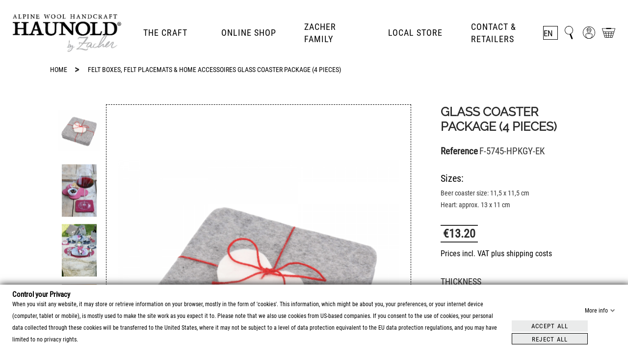

--- FILE ---
content_type: text/html; charset=utf-8
request_url: https://www.haunold.info/en/felt-boxes-felt-placemats-home-accessoires/60-1059-glass-coaster-package-4-pieces.html
body_size: 23359
content:
<!doctype html>
<html lang="en">
    <head>
        
             
 <!-- Google Tag Manager -->
 <script>
  // Consent Mode v2 — default
  window.dataLayer = window.dataLayer || [];
  function gtag(){ dataLayer.push(arguments); }
  gtag('consent', 'default', {
    ad_storage: 'denied',
    ad_user_data: 'denied',
    ad_personalization: 'denied',
    analytics_storage: 'denied',
    wait_for_update: 500
  });
</script>

<script>(function(w,d,s,l,i){w[l]=w[l]||[];w[l].push({'gtm.start':
new Date().getTime(),event:'gtm.js'});var f=d.getElementsByTagName(s)[0],
j=d.createElement(s),dl=l!='dataLayer'?'&l='+l:'';j.async=true;j.src=
'https://www.googletagmanager.com/gtm.js?id='+i+dl;f.parentNode.insertBefore(j,f);
})(window,document,'script','dataLayer','GTM-MH263X3');</script>
<!-- End Google Tag Manager -->




  <meta charset="utf-8">


  <meta http-equiv="x-ua-compatible" content="ie=edge">



    <link rel="canonical" href="https://www.haunold.info/en/felt-boxes-felt-placemats-home-accessoires/60-glass-coaster-package-4-pieces.html">

  <title>Glass Coaster Package (4 pieces)</title>
  <meta name="description" content="Sizes:

Beer coaster size: 11,5 x 11,5 cm
Heart: approx. 13 x 11 cm
">
  <meta name="keywords" content="">
  
  
  
  
     <link rel="alternate" href="https://www.haunold.info/en/felt-boxes-felt-placemats-home-accessoires/60-glass-coaster-package-4-pieces.html" hreflang="x-default">
                  <link rel="alternate" href="https://www.haunold.info/de/filz-koerbe-filz-tischsets-uvm/60-glasuntersetzer-4-stueck.html" hreflang="de">
                  <link rel="alternate" href="https://www.haunold.info/it/cestini-in-feltro-oggetti-per-la-casa/60-sottobicchieri-4-pezzi.html" hreflang="it">
                  <link rel="alternate" href="https://www.haunold.info/en/felt-boxes-felt-placemats-home-accessoires/60-glass-coaster-package-4-pieces.html" hreflang="en">
        



  <meta name="viewport" content="width=device-width, initial-scale=1">



  <link rel="icon" type="image/vnd.microsoft.icon" href="/img/favicon.ico?1651681941">
  <link rel="shortcut icon" type="image/x-icon" href="/img/favicon.ico?1651681941">



    <link rel="stylesheet" href="https://www.haunold.info/themes/kiko/assets/cache/theme-4dc7fa1751.css" type="text/css" media="all">




    <script  src="https://www.haunold.info/themes/kiko/assets/field-js/jquery-1.11.0.min.js" ></script>


  <script >
        var baseDir = "https:\/\/www.haunold.info\/";
        var btPixel = {"btnAddToCart":"","btnAddToCartCategory":"","btnAddToWishlist":"button.wishlist-button-add","btnOrder":"button[name=\"confirm-addresses\"]","btnSub":".pm_subscription_display_product_buttons","tagContent":{"sPixel":"163392901391880","aDynTags":{"content_type":{"label":"content_type","value":"product"},"content_ids":{"label":"content_ids","value":"60"},"value":{"label":"value","value":13.2},"currency":{"label":"currency","value":"EUR"},"content_name":{"label":"content_name","value":"Glass Coaster Package (4 pieces)"},"content_category":{"label":"content_category","value":"Felt boxes, felt placemats & home accessoires"}},"sCR":"\n","aTrackingType":{"label":"tracking_type","value":"ViewContent"},"sJsObjName":"oPixelFacebook"},"pixel_id":"163392901391880","bUseConsent":"1","iConsentConsentLvl":0,"bConsentHtmlElement":"#accept-all-gdpr","token":"ca5dbabe82ba6e0f3a16ecde6b45c484","ajaxUrl":"https:\/\/www.haunold.info\/en\/module\/facebookproductad\/ajax","external_id":0,"useAdvancedMatching":false,"advancedMatchingData":false,"eventId":7796,"fbdaSeparator":"v","pixelCurrency":"EUR","comboExport":"0","prefix":"","prefixLang":""};
        var gdprSettings = {"gdprEnabledModules":{"ps_currencyselector":true,"ps_languageselector":true,"ps_shoppingcart":true,"matomoanalytics":false,"1_fb-pixel":false,"2_pinterest":false,"3_google-tag-manager":false,"4_google-ads-shopping":false},"gdprCookieStoreUrl":"https:\/\/www.haunold.info\/en\/module\/gdprpro\/storecookie","newsletterConsentText":"&lt;p&gt;I want to receive newsletter&lt;\/p&gt;","checkAllByDefault":false,"under18AlertText":"You need to be 18+ to visit this site","closeModalOnlyWithButtons":false,"showWindow":true,"isBot":true,"doNotTrackCompliance":false,"reloadAfterSave":false,"reloadAfterAcceptAll":false,"scrollLock":false,"acceptByScroll":false};
        var prestashop = {"cart":{"products":[],"totals":{"total":{"type":"total","label":"Total","amount":0,"value":"\u20ac0.00"},"total_including_tax":{"type":"total","label":"Total (tax incl.)","amount":0,"value":"\u20ac0.00"},"total_excluding_tax":{"type":"total","label":"Total (VAT excl.)","amount":0,"value":"\u20ac0.00"}},"subtotals":{"products":{"type":"products","label":"Subtotal","amount":0,"value":"\u20ac0.00"},"discounts":null,"shipping":{"type":"shipping","label":"Shipping","amount":0,"value":"Free"},"tax":{"type":"tax","label":"Included taxes","amount":0,"value":"\u20ac0.00"}},"products_count":0,"summary_string":"0 items","vouchers":{"allowed":1,"added":[]},"discounts":[],"minimalPurchase":0,"minimalPurchaseRequired":""},"currency":{"name":"Euro","iso_code":"EUR","iso_code_num":"978","sign":"\u20ac"},"customer":{"lastname":null,"firstname":null,"email":null,"birthday":null,"newsletter":null,"newsletter_date_add":null,"optin":null,"website":null,"company":null,"siret":null,"ape":null,"is_logged":false,"gender":{"type":null,"name":null},"addresses":[]},"language":{"name":"English GB (English)","iso_code":"en","locale":"en-GB","language_code":"en","is_rtl":"0","date_format_lite":"Y-m-d","date_format_full":"Y-m-d H:i:s","id":3},"page":{"title":"","canonical":null,"meta":{"title":"Glass Coaster Package (4 pieces)","description":"Sizes:\n\nBeer coaster size: 11,5 x 11,5 cm\nHeart: approx. 13 x 11 cm\n","keywords":"","robots":"index"},"page_name":"product","body_classes":{"lang-en":true,"lang-rtl":false,"country-IT":true,"currency-EUR":true,"layout-full-width":true,"page-product":true,"tax-display-disabled":true,"product-id-60":true,"product-Glass Coaster Package (4 pieces)":true,"product-id-category-14":true,"product-id-manufacturer-3":true,"product-id-supplier-0":true,"product-available-for-order":true},"admin_notifications":[]},"shop":{"name":"Zacher Haunold","logo":"\/img\/prestashop-logo-1651648480.jpg","stores_icon":"\/img\/logo_stores.png","favicon":"\/img\/favicon.ico"},"urls":{"base_url":"https:\/\/www.haunold.info\/","current_url":"https:\/\/www.haunold.info\/en\/felt-boxes-felt-placemats-home-accessoires\/60-1059-glass-coaster-package-4-pieces.html","shop_domain_url":"https:\/\/www.haunold.info","img_ps_url":"https:\/\/www.haunold.info\/img\/","img_cat_url":"https:\/\/www.haunold.info\/img\/c\/","img_lang_url":"https:\/\/www.haunold.info\/img\/l\/","img_prod_url":"https:\/\/www.haunold.info\/img\/p\/","img_manu_url":"https:\/\/www.haunold.info\/img\/m\/","img_sup_url":"https:\/\/www.haunold.info\/img\/su\/","img_ship_url":"https:\/\/www.haunold.info\/img\/s\/","img_store_url":"https:\/\/www.haunold.info\/img\/st\/","img_col_url":"https:\/\/www.haunold.info\/img\/co\/","img_url":"https:\/\/www.haunold.info\/themes\/kiko\/assets\/img\/","css_url":"https:\/\/www.haunold.info\/themes\/kiko\/assets\/css\/","js_url":"https:\/\/www.haunold.info\/themes\/kiko\/assets\/js\/","pic_url":"https:\/\/www.haunold.info\/upload\/","pages":{"address":"https:\/\/www.haunold.info\/en\/address","addresses":"https:\/\/www.haunold.info\/en\/addresses","authentication":"https:\/\/www.haunold.info\/en\/login","cart":"https:\/\/www.haunold.info\/en\/cart","category":"https:\/\/www.haunold.info\/en\/index.php?controller=category","cms":"https:\/\/www.haunold.info\/en\/index.php?controller=cms","contact":"https:\/\/www.haunold.info\/en\/contact-us","discount":"https:\/\/www.haunold.info\/en\/Discount","guest_tracking":"https:\/\/www.haunold.info\/en\/guest-tracking","history":"https:\/\/www.haunold.info\/en\/order-history","identity":"https:\/\/www.haunold.info\/en\/identity","index":"https:\/\/www.haunold.info\/en\/","my_account":"https:\/\/www.haunold.info\/en\/my-account","order_confirmation":"https:\/\/www.haunold.info\/en\/order-confirmation","order_detail":"https:\/\/www.haunold.info\/en\/index.php?controller=order-detail","order_follow":"https:\/\/www.haunold.info\/en\/order-follow","order":"https:\/\/www.haunold.info\/en\/Order","order_return":"https:\/\/www.haunold.info\/en\/index.php?controller=order-return","order_slip":"https:\/\/www.haunold.info\/en\/credit-slip","pagenotfound":"https:\/\/www.haunold.info\/en\/page-not-found","password":"https:\/\/www.haunold.info\/en\/password-recovery","pdf_invoice":"https:\/\/www.haunold.info\/en\/index.php?controller=pdf-invoice","pdf_order_return":"https:\/\/www.haunold.info\/en\/index.php?controller=pdf-order-return","pdf_order_slip":"https:\/\/www.haunold.info\/en\/index.php?controller=pdf-order-slip","prices_drop":"https:\/\/www.haunold.info\/en\/prices-drop","product":"https:\/\/www.haunold.info\/en\/index.php?controller=product","search":"https:\/\/www.haunold.info\/en\/search","sitemap":"https:\/\/www.haunold.info\/en\/Sitemap","stores":"https:\/\/www.haunold.info\/en\/stores","supplier":"https:\/\/www.haunold.info\/en\/supplier","register":"https:\/\/www.haunold.info\/en\/login?create_account=1","order_login":"https:\/\/www.haunold.info\/en\/Order?login=1"},"alternative_langs":{"de":"https:\/\/www.haunold.info\/de\/filz-koerbe-filz-tischsets-uvm\/60-glasuntersetzer-4-stueck.html","it":"https:\/\/www.haunold.info\/it\/cestini-in-feltro-oggetti-per-la-casa\/60-sottobicchieri-4-pezzi.html","en":"https:\/\/www.haunold.info\/en\/felt-boxes-felt-placemats-home-accessoires\/60-glass-coaster-package-4-pieces.html"},"theme_assets":"\/themes\/kiko\/assets\/","actions":{"logout":"https:\/\/www.haunold.info\/en\/?mylogout="},"no_picture_image":{"bySize":{"small_default":{"url":"https:\/\/www.haunold.info\/img\/p\/en-default-small_default.jpg","width":146,"height":120},"cart_default":{"url":"https:\/\/www.haunold.info\/img\/p\/en-default-cart_default.jpg","width":120,"height":151},"home_default":{"url":"https:\/\/www.haunold.info\/img\/p\/en-default-home_default.jpg","width":250,"height":315},"medium_default":{"url":"https:\/\/www.haunold.info\/img\/p\/en-default-medium_default.jpg","width":400,"height":504},"large_default":{"url":"https:\/\/www.haunold.info\/img\/p\/en-default-large_default.jpg","width":600,"height":756}},"small":{"url":"https:\/\/www.haunold.info\/img\/p\/en-default-small_default.jpg","width":146,"height":120},"medium":{"url":"https:\/\/www.haunold.info\/img\/p\/en-default-home_default.jpg","width":250,"height":315},"large":{"url":"https:\/\/www.haunold.info\/img\/p\/en-default-large_default.jpg","width":600,"height":756},"legend":""}},"configuration":{"display_taxes_label":false,"is_catalog":false,"show_prices":true,"opt_in":{"partner":false},"quantity_discount":{"type":"discount","label":"Discount"},"voucher_enabled":1,"return_enabled":1},"field_required":[],"breadcrumb":{"links":[{"title":"Shop","url":"https:\/\/www.haunold.info\/en\/"},{"title":"Felt boxes, felt placemats & home accessoires","url":"https:\/\/www.haunold.info\/en\/14-felt-boxes-felt-placemats-home-accessoires"},{"title":"Glass Coaster Package (4 pieces)","url":"https:\/\/www.haunold.info\/en\/felt-boxes-felt-placemats-home-accessoires\/60-1059-glass-coaster-package-4-pieces.html#\/color_a-gray\/staerke_a-thin\/form_c-angular"}],"count":3},"link":{"protocol_link":"https:\/\/","protocol_content":"https:\/\/"},"time":1768972063,"static_token":"ca5dbabe82ba6e0f3a16ecde6b45c484","token":"2ca1f0baef9245d2553aafafeaf90771"};
        var showcat = "0";
        var text_nopr = "Please enter 3 or more keyword";
      </script>

<meta name="p:domain_verify" content="9505817354194eb7f9f15bc3559ffbea"/>


  <script src="https://cdnjs.cloudflare.com/ajax/libs/magnific-popup.js/1.1.0/jquery.magnific-popup.min.js" integrity="sha512-IsNh5E3eYy3tr/JiX2Yx4vsCujtkhwl7SLqgnwLNgf04Hrt9BT9SXlLlZlWx+OK4ndzAoALhsMNcCmkggjZB1w==" crossorigin="anonymous" referrerpolicy="no-referrer"></script>



  <!-- emarketing start -->


<!-- emarketing end -->




                        <meta name="facebook-domain-verification" content="dwpbxqc7e345g4vbvfigkospjew6ei" />
            <meta name="p:domain_verify" content="fbe387756adc2eb9deef1b514219a839"/>
                                    <script>
                var LANG_RTL =0;
                var langIso = 'en';
                var baseUri = 'https://www.haunold.info/';
                                var FIELD_enableCountdownTimer = true;
                                                var FIELD_stickyMenu = true;
                                                var FIELD_stickySearch = true;
                                                var FIELD_stickyCart = true;
                                                var FIELD_mainLayout = 'fullwidth';
                                var countdownDay = 'Day';
                var countdownDays = 'Days';
                var countdownHour = 'Hr';
                var countdownHours = 'Hours';
                var countdownMinute = 'Min';
                var countdownMinutes = 'Mins';
                var countdownSecond = 'Sec';
                var countdownSeconds = 'Secs';
            </script>
        
    <meta property="og:type" content="product">
    <meta property="og:url" content="https://www.haunold.info/en/felt-boxes-felt-placemats-home-accessoires/60-1059-glass-coaster-package-4-pieces.html">
    <meta property="og:title" content="Glass Coaster Package (4 pieces)">
    <meta property="og:site_name" content="Zacher Haunold">
    <meta property="og:description" content="Sizes:

Beer coaster size: 11,5 x 11,5 cm
Heart: approx. 13 x 11 cm
">
    <meta property="og:image" content="https://www.haunold.info/10388-large_default/glass-coaster-package-4-pieces.jpg">
    <meta property="product:pretax_price:amount" content="10.82">
    <meta property="product:pretax_price:currency" content="EUR">
    <meta property="product:price:amount" content="13.2">
    <meta property="product:price:currency" content="EUR">
    
    </head>

    <body id="product" class="lang-en country-it currency-eur layout-full-width page-product tax-display-disabled product-id-60 product-glass-coaster-package-4-pieces- product-id-category-14 product-id-manufacturer-3 product-id-supplier-0 product-available-for-order ps-currencyselector-off ps-languageselector-off ps-shoppingcart-off matomoanalytics-off 1-fb-pixel-off 2-pinterest-off 3-google-tag-manager-off 4-google-ads-shopping-off fullwidth">
		        
            
        
        <main>
            
                            

            <header id="header">
                
                    <!-- Google Tag Manager (noscript) -->
<noscript><iframe src="https://www.googletagmanager.com/ns.html?id=GTM-MH263X3"
height="0" width="0" style="display:none;visibility:hidden"></iframe></noscript>
<!-- End Google Tag Manager (noscript) -->


    <div class="header-banner">
        
    </div>



    <nav class="header-nav">
        <div class="container">            
			<div class="hidden-lg-up text-xs-center" id="_mobile_logo"></div>
			<div id="header-moblie" class="hidden-lg-up text-xs-center mobile">
				<div class="float-xs-left" id="field-menu-icon">
					<i class="fa fa-bars"></i>
				</div>
								<div class="float-xs-left" id="_mobile_search"></div>
				<div class="float-xs-left" id="_mobile_user_info"></div>
				<div class="float-xs-left" id="_mobile_cart"></div>
				<div class="align-self-center float-xs-left" id="_mobile_setting">
					<div class="fts--custom-language-sel">
						<div id="_desktop_language_selector">
    <div class="language-selector-wrapper">
        <select name="fts--language-select" id="group_fts--language" class="form-control attribute_select no-print" onchange="this.options[this.selectedIndex].value && (window.location = this.options[this.selectedIndex].value);">
                            <option  value="https://www.haunold.info/de/filz-koerbe-filz-tischsets-uvm/60-glasuntersetzer-4-stueck.html" title="Deutsch" data-thumbnail="https://www.haunold.info/img/l/1.jpg">
                    DE
                                    </option>
                            <option  value="https://www.haunold.info/it/cestini-in-feltro-oggetti-per-la-casa/60-sottobicchieri-4-pezzi.html" title="Italiano" data-thumbnail="https://www.haunold.info/img/l/2.jpg">
                    IT
                                    </option>
                            <option  selected  value="https://www.haunold.info/en/felt-boxes-felt-placemats-home-accessoires/60-glass-coaster-package-4-pieces.html" title="English GB" data-thumbnail="https://www.haunold.info/img/l/3.jpg">
                    EN
                                    </option>
                    </select>


                                            </div>
</div>

					</div>
				</div>
			</div>
        </div>
    </nav>



	    <div id="header-sticky" class="header-top">
		<div class="container">      
			<div class="row">
				<div class="col-md-2 hidden-md-down" id="_desktop_logo">
											<a href="https://www.haunold.info/">
							<img class="logo img-responsive" src="/img/prestashop-logo-1651648480.jpg" alt="Zacher Haunold" loading="lazy">
						</a>
									</div>
				<div class="position-static" id="header-menu">
					    <div class="container">
        <div class="row">
            <div id="_desktop_fieldmegamenu" class="fieldmegamenu">
                <ul>
                    
                        <li class="root root-1 ">
                            <div class="root-item no-description pull-left">

                                <a href="https://www.haunold.info/en/content/9-rohstoff-wolle" >                                    <div class="title title_font"><span class="fa menu-home"></span><span class="title-text">The Craft</span><span class="icon-has-sub fa fa-angle-down hidden-sm-down"></span></div>
                                                                        </a>                            </div>
                                                            <div data-toggle="collapse" data-parent="#_mobile_fieldmegamenu" data-target="#submegamenu-1" class="collapsed-menu collapsed hidden-lg-up pull-right" aria-expanded="false" role="button">
                                    <i class="fa fa-plus add"></i>
                                    <i class="fa fa-minus remove"></i>
                                </div>
                                <ul id="submegamenu-1" class="menu-items  col-xs-12 collapse">

                                    
                                                                        
                                                                                                                                                                            <li class="menu-item menu-item-17 depth-1 cmspage   ">

                                                
                                                    <div class="title">
                                                        <a href="https://www.haunold.info/en/content/21-haunold-quality" >                                                            Haunold quality
                                                                                                                        </a>                                                    </div>


                                                

                                                                                            
                                            
                                                                                            </li>
                                            
                                                                            </ul>
                                
                        </li>

                    
                        <li class="root root-2 ">
                            <div class="root-item no-description pull-left">

                                <a href="https://www.haunold.info/en/content/23-shop" >                                    <div class="title title_font"><span class="title-text">Online shop</span><span class="icon-has-sub fa fa-angle-down hidden-sm-down"></span></div>
                                                                        </a>                            </div>
                                                            <div data-toggle="collapse" data-parent="#_mobile_fieldmegamenu" data-target="#submegamenu-2" class="collapsed-menu collapsed hidden-lg-up pull-right" aria-expanded="false" role="button">
                                    <i class="fa fa-plus add"></i>
                                    <i class="fa fa-minus remove"></i>
                                </div>
                                <ul id="submegamenu-2" class="menu-items  col-xs-12 collapse">

                                    
                                                                        
                                                                                                                                                                            <li class="menu-item menu-item-1 depth-1 category   ">

                                                
                                                    <div class="title title_font">
                                                        <a href="https://www.haunold.info/en/11-felt-slippers" >                                                            Felt slippers
                                                                                                                        </a>                                                    </div>


                                                

                                                                                            </li>
                                                                                        
                                            
                                            
                                                                            
                                                                                                                                                                            <li class="menu-item menu-item-2 depth-1 category   ">

                                                
                                                    <div class="title title_font">
                                                        <a href="https://www.haunold.info/en/12-felt-cushions" >                                                            Felt cushions
                                                                                                                        </a>                                                    </div>


                                                

                                                                                            </li>
                                                                                        
                                            
                                            
                                                                            
                                                                                                                                                                            <li class="menu-item menu-item-3 depth-1 category   ">

                                                
                                                    <div class="title title_font">
                                                        <a href="https://www.haunold.info/en/13-felt-soles-diy-felt-insoles" >                                                            Felt soles DIY & felt insoles
                                                                                                                        </a>                                                    </div>


                                                

                                                                                            </li>
                                                                                        
                                            
                                            
                                                                            
                                                                                                                                                                            <li class="menu-item menu-item-4 depth-1 category   ">

                                                
                                                    <div class="title title_font">
                                                        <a href="https://www.haunold.info/en/14-felt-boxes-felt-placemats-home-accessoires" >                                                            Felt boxes, felt placemats & home accessoires
                                                                                                                        </a>                                                    </div>


                                                

                                                                                            </li>
                                                                                        
                                            
                                            
                                                                            
                                                                                                                                                                            <li class="menu-item menu-item-5 depth-1 category   ">

                                                
                                                    <div class="title title_font">
                                                        <a href="https://www.haunold.info/en/15-costum-made-products" >                                                            Costum-made products
                                                                                                                        </a>                                                    </div>


                                                

                                                                                            </li>
                                                                                        
                                            
                                            
                                                                            
                                                                                                                                                                            <li class="menu-item menu-item-6 depth-1 category   ">

                                                
                                                    <div class="title title_font">
                                                        <a href="https://www.haunold.info/en/16-from-our-store-hats-caps-and-more" >                                                            From our store: hats, caps and more
                                                                                                                        </a>                                                    </div>


                                                

                                                                                            </li>
                                                                                        
                                            
                                            
                                                                            
                                                                                                                                                                            <li class="menu-item menu-item-7 depth-1 category   ">

                                                
                                                    <div class="title title_font">
                                                        <a href="https://www.haunold.info/en/17-zacher-accessoires" >                                                            Zacher accessoires
                                                                                                                        </a>                                                    </div>


                                                

                                                                                            
                                            
                                                                                            </li>
                                            
                                                                            </ul>
                                
                        </li>

                    
                        <li class="root root-3 ">
                            <div class="root-item no-description pull-left">

                                <a href="https://www.haunold.info/en/content/7-unsere-familie" >                                    <div class="title title_font"><span class="title-text">Zacher Family</span><span class="icon-has-sub fa fa-angle-down hidden-sm-down"></span></div>
                                                                        </a>                            </div>
                                                            <div data-toggle="collapse" data-parent="#_mobile_fieldmegamenu" data-target="#submegamenu-3" class="collapsed-menu collapsed hidden-lg-up pull-right" aria-expanded="false" role="button">
                                    <i class="fa fa-plus add"></i>
                                    <i class="fa fa-minus remove"></i>
                                </div>
                                <ul id="submegamenu-3" class="menu-items  col-xs-12 collapse">

                                    
                                                                        
                                                                                                                                                                            <li class="menu-item menu-item-12 depth-1 cmspage   ">

                                                
                                                    <div class="title">
                                                        <a href="https://www.haunold.info/en/content/12-our-tradition" >                                                            Tradition & History
                                                                                                                        </a>                                                    </div>


                                                

                                                                                            
                                            
                                                                                            </li>
                                            
                                                                            </ul>
                                
                        </li>

                    
                        <li class="root root-4 ">
                            <div class="root-item no-description pull-left">

                                <a href="https://www.haunold.info/en/content/13-haunold-products-near-you" >                                    <div class="title title_font"><span class="title-text">Local store</span></div>
                                                                        </a>                            </div>
                            
                        </li>

                    
                        <li class="root root-5 ">
                            <div class="root-item no-description pull-left">

                                <a href="https://www.haunold.info/en/content/4-contact" >                                    <div class="title title_font"><span class="title-text">Contact &amp; retailers</span></div>
                                                                        </a>                            </div>
                            
                        </li>

                                    </ul>
            </div>
        </div>
    </div>

					<div class="clearfix"></div>
				</div>
				<div class="col-md-4 hidden-md-down pull-right" id="sticky_top">
					<div class="fts--custom-language-sel">
						<div id="_desktop_language_selector">
    <div class="language-selector-wrapper">
        <select name="fts--language-select" id="group_fts--language" class="form-control attribute_select no-print" onchange="this.options[this.selectedIndex].value && (window.location = this.options[this.selectedIndex].value);">
                            <option  value="https://www.haunold.info/de/filz-koerbe-filz-tischsets-uvm/60-glasuntersetzer-4-stueck.html" title="Deutsch" data-thumbnail="https://www.haunold.info/img/l/1.jpg">
                    DE
                                    </option>
                            <option  value="https://www.haunold.info/it/cestini-in-feltro-oggetti-per-la-casa/60-sottobicchieri-4-pezzi.html" title="Italiano" data-thumbnail="https://www.haunold.info/img/l/2.jpg">
                    IT
                                    </option>
                            <option  selected  value="https://www.haunold.info/en/felt-boxes-felt-placemats-home-accessoires/60-glass-coaster-package-4-pieces.html" title="English GB" data-thumbnail="https://www.haunold.info/img/l/3.jpg">
                    EN
                                    </option>
                    </select>


                                            </div>
</div>

					</div>
					<div id="_desktop_search">
	<div id="dropdownSearchButton" class="icon-search-mobile hidden-lg-up" data-toggle="dropdown" aria-haspopup="true" aria-expanded="false" role="button">
        <i class="fa fai-search"></i>
    </div>
    <div id="field-search-no-popup" class="dropdown-menu" data-search-controller-url="https://www.haunold.info/en/search" aria-labelledby="dropdownSearchButton" role="menu">
                    <form method="get" action="https://www.haunold.info/en/search" id="searchbox">
                                <input type="hidden" name="controller" value="search" />
                <input type="hidden" name="orderby" value="position" />
                <input type="hidden" name="orderway" value="desc" />
                <div class="search_query_top_ft">
					<input class="search_query form-control" type="text" id="search_query_top" name="search_query" value=""  placeholder="Search"/>
                </div>
				<button type="submit" name="submit_search" class="btn button-search">
                    <span class="fa fa-search"></span>
                </button>
				<div id="item-search" style="display:none">				</div>
            </form>
                        
            </div>
		</div>
	
					<div class="setting-desktop dropdown js-dropdown hidden-sm-down">
						<div class="icon-setting-desktop"  id="dropdownSettingButton-desktop" data-toggle="dropdown" aria-haspopup="true" aria-expanded="false" role="button">
														<i class="fa fai-user" aria-hidden="true"></i>
						</div>
						<div class="dropdown-menu" aria-labelledby="dropdownSettingButton-desktop" role="menu">
							<div id="_desktop_currency_selector">
  <ul class="image-currency">
                    <li  class="current" >
                <a class="currency-item" title="Euro" rel="nofollow" href="https://www.haunold.info/en/felt-boxes-felt-placemats-home-accessoires/60-glass-coaster-package-4-pieces.html?SubmitCurrency=1&amp;id_currency=1"> € EUR</a>
            </li>
            </ul>
</div>

							<div id="_desktop_user_info">
            <div class="button-popup-signin" title="Log in to your customer account">
                                <i class="fa fai-login"></i>
            <span class="hidden-md-down">Sign in</span>
        </div>
        <div class="button-popup-create-account hidden-md-down" title="Create an account">
            <i class="fa fa-user-plus"></i>
            <span class="hidden-md-down">Create an account</span>
        </div>
    </div>
						</div>
					</div>
											<div id="_desktop_cart">
    <div class="blockcart cart-preview" data-refresh-url="//www.haunold.info/en/module/ps_shoppingcart/ajax">
        <div class="click-cart">
                    <i class="fa fai-shopping-cart"></i>
            <span class="hidden-md-down d-none text_cart">Shopping Cart</span>
            <span class="cart-products-count">0</span>
        </div>
    </div>
</div>									</div>
			</div>
		</div>
    </div>
    

                
            </header>
            
                    <div class="breadcrumb-all-page">
                    <div class="breadcrumb-no-images">
                <div class="container">
                    <nav data-depth="3" class="breadcrumb hidden-xs-down">
                        <ol itemscope itemtype="http://schema.org/BreadcrumbList">
                            
                                                                    
                                        <li itemprop="itemListElement" itemscope itemtype="http://schema.org/ListItem">
                                            <a itemprop="item" href="https://www.haunold.info/en/">
                                                <span itemprop="name">Home</span>
                                            </a>
                                            <meta itemprop="position" content="1">
                                        </li>
                                    
                                                                    
                                        <li itemprop="itemListElement" itemscope itemtype="http://schema.org/ListItem">
                                            <a itemprop="item" href="https://www.haunold.info/en/14-felt-boxes-felt-placemats-home-accessoires">
                                                <span itemprop="name">Felt boxes, felt placemats &amp; home accessoires</span>
                                            </a>
                                            <meta itemprop="position" content="2">
                                        </li>
                                    
                                                                    
                                        <li itemprop="itemListElement" itemscope itemtype="http://schema.org/ListItem">
                                            <a itemprop="item" href="https://www.haunold.info/en/felt-boxes-felt-placemats-home-accessoires/60-1059-glass-coaster-package-4-pieces.html#/color_a-gray/staerke_a-thin/form_c-angular">
                                                <span itemprop="name">Glass Coaster Package (4 pieces)</span>
                                            </a>
                                            <meta itemprop="position" content="3">
                                        </li>
                                    
                                                            
                        </ol>
                    </nav>
                </div>
            </div>
            </div>
            
            
                
<aside id="notifications">
  <div class="container">
    
    
    
      </div>
</aside>
            
            <section id="wrapper" class="active_grid">
                <span style="display:none">.</span>
                
                
                                
                <div class="container">                    
                                            

                        
  <div id="content-wrapper">
    
    

    <section id="main" itemscope itemtype="https://schema.org/Product">
        <meta itemprop="url" content="https://www.haunold.info/en/felt-boxes-felt-placemats-home-accessoires/60-1059-glass-coaster-package-4-pieces.html#/2-color_a-gray/118-staerke_a-thin/185-form_c-angular">
        <div class="row">
            <div class="col-lg-8 col-md-12 col-xs-12">
                
                    <section class="page-content" id="content">
                        
                            
                                <div class="images-container image_product_style_1">
    <div class="row">
                    
                <div class="thumb-product-page js-qv-mask mask col-xs-2 col-md-2 pull-left">
                    <div class="list-thumb-product product-images thumb-priduct-bxslider"
                         data-autoscroll="0"
                         data-minslides="5" >
                                                    <div class="thumb-item">
                                <div class="thumb-inner">
                                    <img
                                        class="thumb js-thumb  selected "
                                        data-image-medium-src="https://www.haunold.info/10388-medium_default/glass-coaster-package-4-pieces.jpg"
                                        data-image-large-src="https://www.haunold.info/10388-large_default/glass-coaster-package-4-pieces.jpg"
                                        src="https://www.haunold.info/10388-home_default/glass-coaster-package-4-pieces.jpg"
                                        alt="Angular glass coasters, 4 pieces of Haunold fulled felt, gray thin"
                                        title="Angular glass coasters, 4 pieces of Haunold fulled felt, gray thin"
                                        width="85"
                                        itemprop="image"
                                        loading="lazy"
                                        >
                                </div>
                            </div>
                                                    <div class="thumb-item">
                                <div class="thumb-inner">
                                    <img
                                        class="thumb js-thumb "
                                        data-image-medium-src="https://www.haunold.info/7086-medium_default/glass-coaster-package-4-pieces.jpg"
                                        data-image-large-src="https://www.haunold.info/7086-large_default/glass-coaster-package-4-pieces.jpg"
                                        src="https://www.haunold.info/7086-home_default/glass-coaster-package-4-pieces.jpg"
                                        alt="Haunold felt coasters of fine merino wool are heat-resistant, absorb moisture and dry quickly"
                                        title="Haunold felt coasters of fine merino wool are heat-resistant, absorb moisture and dry quickly"
                                        width="85"
                                        itemprop="image"
                                        loading="lazy"
                                        >
                                </div>
                            </div>
                                                    <div class="thumb-item">
                                <div class="thumb-inner">
                                    <img
                                        class="thumb js-thumb "
                                        data-image-medium-src="https://www.haunold.info/7087-medium_default/glass-coaster-package-4-pieces.jpg"
                                        data-image-large-src="https://www.haunold.info/7087-large_default/glass-coaster-package-4-pieces.jpg"
                                        src="https://www.haunold.info/7087-home_default/glass-coaster-package-4-pieces.jpg"
                                        alt="Glass coasters of Hanuold wool felt, can be combined with our placemats"
                                        title="Glass coasters of Hanuold wool felt, can be combined with our placemats"
                                        width="85"
                                        itemprop="image"
                                        loading="lazy"
                                        >
                                </div>
                            </div>
                                                    <div class="thumb-item">
                                <div class="thumb-inner">
                                    <img
                                        class="thumb js-thumb "
                                        data-image-medium-src="https://www.haunold.info/7088-medium_default/glass-coaster-package-4-pieces.jpg"
                                        data-image-large-src="https://www.haunold.info/7088-large_default/glass-coaster-package-4-pieces.jpg"
                                        src="https://www.haunold.info/7088-home_default/glass-coaster-package-4-pieces.jpg"
                                        alt="Haunold glass coasters of pure wool, absorb moisture and dampen noise"
                                        title="Haunold glass coasters of pure wool, absorb moisture and dampen noise"
                                        width="85"
                                        itemprop="image"
                                        loading="lazy"
                                        >
                                </div>
                            </div>
                                            </div>
                </div>
            
        
        
            <div class="product-cover col-xs-10 col-md-10">
                
                    <ul class="product-flags">
                                            </ul>
                
                                                            <img class="js-qv-product-cover" src="https://www.haunold.info/10388-large_default/glass-coaster-package-4-pieces.jpg" alt="Angular glass coasters, 4 pieces of Haunold fulled felt, gray thin" title="Angular glass coasters, 4 pieces of Haunold fulled felt, gray thin" style="width:100%;" itemprop="image" loading="lazy">
                                        <div class="layer hidden-sm-down" data-toggle="modal" data-target="#product-modal">
                        <i class="material-icons zoom-in">&#xE8FF;</i>
                    </div>
                            </div>
        

        
        
                    

        </div></div>
<script>
    $(document).ready(function () {
        if ($("#product .zoomContainer").length) {
            $("#product .zoomContainer").remove();
        }
        applyElevateZoom();
        $(document).on('click', '#product .input-color', function () {
            restartElevateZoom();
        });
        $(document).on('click', '#product .js-qv-mask img.thumb', function () {
            restartElevateZoom();
        });
    });
    function applyElevateZoom() {
        $('#product .js-qv-product-cover, #product .images-container.image_product_style_3 .owl-item.active .image-inner img.thumb').elevateZoom({
            zoomType: "inner",
            cursor: "crosshair",
            responsive: true,
            scrollZoom: true
        });
    }
    function restartElevateZoom() {
        $("#product .zoomContainer").remove();
        applyElevateZoom();
    }
</script>

                            
                        
                    </section>
                
            </div>
            <div class="col-lg-4 col-md-12 col-xs-12 product_right">
                
                    
                        <h1 class="h1" itemprop="name">Glass Coaster Package (4 pieces)</h1>
                        
                            <div class="in active"
     id="product-details"
     data-product="{&quot;id_shop_default&quot;:&quot;1&quot;,&quot;id_manufacturer&quot;:&quot;3&quot;,&quot;id_supplier&quot;:&quot;0&quot;,&quot;reference&quot;:&quot;&quot;,&quot;is_virtual&quot;:&quot;0&quot;,&quot;delivery_in_stock&quot;:&quot;&quot;,&quot;delivery_out_stock&quot;:&quot;&quot;,&quot;id_category_default&quot;:&quot;14&quot;,&quot;on_sale&quot;:&quot;0&quot;,&quot;online_only&quot;:&quot;0&quot;,&quot;ecotax&quot;:0,&quot;minimal_quantity&quot;:&quot;1&quot;,&quot;low_stock_threshold&quot;:null,&quot;low_stock_alert&quot;:&quot;0&quot;,&quot;price&quot;:&quot;\u20ac13.20&quot;,&quot;unity&quot;:&quot;&quot;,&quot;unit_price_ratio&quot;:&quot;0.000000&quot;,&quot;additional_shipping_cost&quot;:&quot;0.00&quot;,&quot;customizable&quot;:&quot;0&quot;,&quot;text_fields&quot;:&quot;0&quot;,&quot;uploadable_files&quot;:&quot;0&quot;,&quot;redirect_type&quot;:&quot;301-category&quot;,&quot;id_type_redirected&quot;:&quot;0&quot;,&quot;available_for_order&quot;:&quot;1&quot;,&quot;available_date&quot;:&quot;2020-09-25&quot;,&quot;show_condition&quot;:&quot;0&quot;,&quot;condition&quot;:&quot;new&quot;,&quot;show_price&quot;:&quot;1&quot;,&quot;indexed&quot;:&quot;0&quot;,&quot;visibility&quot;:&quot;both&quot;,&quot;cache_default_attribute&quot;:&quot;1059&quot;,&quot;advanced_stock_management&quot;:&quot;0&quot;,&quot;date_add&quot;:&quot;2020-08-20 13:48:16&quot;,&quot;date_upd&quot;:&quot;2025-09-24 14:55:06&quot;,&quot;pack_stock_type&quot;:&quot;3&quot;,&quot;meta_description&quot;:&quot;&quot;,&quot;meta_keywords&quot;:&quot;&quot;,&quot;meta_title&quot;:&quot;&quot;,&quot;link_rewrite&quot;:&quot;glass-coaster-package-4-pieces&quot;,&quot;name&quot;:&quot;Glass Coaster Package (4 pieces)&quot;,&quot;description&quot;:&quot;&lt;p&gt;The simple coasters captivate by their originality and can be used as a beautiful table decoration. They are particularly suitable as a practical and gentle base for sensitive surfaces such as glass or wood. They are also heat-resistant, muffle noise, absorb moisture easily, and dry quickly. At the same time, they are durable, easy to clean, and keep their shape. Whether as a gift set in an attractive package of 4 or individually: Our glass coasters are an original gift in a handy shape.&lt;\/p&gt;\n&lt;p&gt;Material:&lt;\/p&gt;\n&lt;p&gt;Haunold\u00ae fulled felt&lt;\/p&gt;\n&lt;ul&gt;\n&lt;li&gt;made of fine merino wool, 5 mm felt&lt;\/li&gt;\n&lt;li&gt;from Tyrolean mountain sheep wool, 10-12 mm felting&lt;\/li&gt;\n&lt;\/ul&gt;&quot;,&quot;description_short&quot;:&quot;&lt;p&gt;Sizes:&lt;\/p&gt;\n&lt;ul&gt;\n&lt;li&gt;Beer coaster size: 11,5 x 11,5 cm&lt;\/li&gt;\n&lt;li&gt;Heart: approx. 13 x 11 cm&lt;\/li&gt;\n&lt;\/ul&gt;&quot;,&quot;available_now&quot;:&quot;&quot;,&quot;available_later&quot;:&quot;&quot;,&quot;id&quot;:60,&quot;id_product&quot;:60,&quot;out_of_stock&quot;:2,&quot;new&quot;:0,&quot;id_product_attribute&quot;:1059,&quot;quantity_wanted&quot;:1,&quot;extraContent&quot;:[],&quot;allow_oosp&quot;:0,&quot;category&quot;:&quot;felt-boxes-felt-placemats-home-accessoires&quot;,&quot;category_name&quot;:&quot;Felt boxes, felt placemats &amp; home accessoires&quot;,&quot;link&quot;:&quot;https:\/\/www.haunold.info\/en\/felt-boxes-felt-placemats-home-accessoires\/60-glass-coaster-package-4-pieces.html&quot;,&quot;attribute_price&quot;:0,&quot;price_tax_exc&quot;:10.82,&quot;price_without_reduction&quot;:13.2,&quot;reduction&quot;:0,&quot;specific_prices&quot;:[],&quot;quantity&quot;:63,&quot;quantity_all_versions&quot;:1239,&quot;id_image&quot;:&quot;en-default&quot;,&quot;features&quot;:[],&quot;attachments&quot;:[],&quot;virtual&quot;:0,&quot;pack&quot;:0,&quot;packItems&quot;:[],&quot;nopackprice&quot;:0,&quot;customization_required&quot;:false,&quot;attributes&quot;:{&quot;2&quot;:{&quot;id_attribute&quot;:&quot;2&quot;,&quot;id_attribute_group&quot;:&quot;2&quot;,&quot;name&quot;:&quot;Gray&quot;,&quot;group&quot;:&quot;Color A&quot;,&quot;reference&quot;:&quot;F-5745-HPKGY-EK&quot;,&quot;ean13&quot;:&quot;8059519878244&quot;,&quot;isbn&quot;:&quot;&quot;,&quot;upc&quot;:&quot;&quot;},&quot;7&quot;:{&quot;id_attribute&quot;:&quot;118&quot;,&quot;id_attribute_group&quot;:&quot;7&quot;,&quot;name&quot;:&quot;Thin&quot;,&quot;group&quot;:&quot;Staerke A&quot;,&quot;reference&quot;:&quot;F-5745-HPKGY-EK&quot;,&quot;ean13&quot;:&quot;8059519878244&quot;,&quot;isbn&quot;:&quot;&quot;,&quot;upc&quot;:&quot;&quot;},&quot;21&quot;:{&quot;id_attribute&quot;:&quot;185&quot;,&quot;id_attribute_group&quot;:&quot;21&quot;,&quot;name&quot;:&quot;Angular&quot;,&quot;group&quot;:&quot;Form C&quot;,&quot;reference&quot;:&quot;F-5745-HPKGY-EK&quot;,&quot;ean13&quot;:&quot;8059519878244&quot;,&quot;isbn&quot;:&quot;&quot;,&quot;upc&quot;:&quot;&quot;}},&quot;rate&quot;:22,&quot;tax_name&quot;:&quot;IVA IT 22%&quot;,&quot;ecotax_rate&quot;:0,&quot;unit_price&quot;:&quot;&quot;,&quot;customizations&quot;:{&quot;fields&quot;:[]},&quot;id_customization&quot;:0,&quot;is_customizable&quot;:false,&quot;show_quantities&quot;:true,&quot;quantity_label&quot;:&quot;Items&quot;,&quot;quantity_discounts&quot;:[],&quot;customer_group_discount&quot;:0,&quot;images&quot;:[{&quot;bySize&quot;:{&quot;small_default&quot;:{&quot;url&quot;:&quot;https:\/\/www.haunold.info\/10388-small_default\/glass-coaster-package-4-pieces.jpg&quot;,&quot;width&quot;:146,&quot;height&quot;:120},&quot;cart_default&quot;:{&quot;url&quot;:&quot;https:\/\/www.haunold.info\/10388-cart_default\/glass-coaster-package-4-pieces.jpg&quot;,&quot;width&quot;:120,&quot;height&quot;:151},&quot;home_default&quot;:{&quot;url&quot;:&quot;https:\/\/www.haunold.info\/10388-home_default\/glass-coaster-package-4-pieces.jpg&quot;,&quot;width&quot;:250,&quot;height&quot;:315},&quot;medium_default&quot;:{&quot;url&quot;:&quot;https:\/\/www.haunold.info\/10388-medium_default\/glass-coaster-package-4-pieces.jpg&quot;,&quot;width&quot;:400,&quot;height&quot;:504},&quot;large_default&quot;:{&quot;url&quot;:&quot;https:\/\/www.haunold.info\/10388-large_default\/glass-coaster-package-4-pieces.jpg&quot;,&quot;width&quot;:600,&quot;height&quot;:756}},&quot;small&quot;:{&quot;url&quot;:&quot;https:\/\/www.haunold.info\/10388-small_default\/glass-coaster-package-4-pieces.jpg&quot;,&quot;width&quot;:146,&quot;height&quot;:120},&quot;medium&quot;:{&quot;url&quot;:&quot;https:\/\/www.haunold.info\/10388-home_default\/glass-coaster-package-4-pieces.jpg&quot;,&quot;width&quot;:250,&quot;height&quot;:315},&quot;large&quot;:{&quot;url&quot;:&quot;https:\/\/www.haunold.info\/10388-large_default\/glass-coaster-package-4-pieces.jpg&quot;,&quot;width&quot;:600,&quot;height&quot;:756},&quot;legend&quot;:&quot;Angular glass coasters, 4 pieces of Haunold fulled felt, gray thin&quot;,&quot;cover&quot;:null,&quot;id_image&quot;:&quot;10388&quot;,&quot;position&quot;:&quot;8&quot;,&quot;associatedVariants&quot;:[&quot;1059&quot;]},{&quot;bySize&quot;:{&quot;small_default&quot;:{&quot;url&quot;:&quot;https:\/\/www.haunold.info\/7086-small_default\/glass-coaster-package-4-pieces.jpg&quot;,&quot;width&quot;:146,&quot;height&quot;:120},&quot;cart_default&quot;:{&quot;url&quot;:&quot;https:\/\/www.haunold.info\/7086-cart_default\/glass-coaster-package-4-pieces.jpg&quot;,&quot;width&quot;:120,&quot;height&quot;:151},&quot;home_default&quot;:{&quot;url&quot;:&quot;https:\/\/www.haunold.info\/7086-home_default\/glass-coaster-package-4-pieces.jpg&quot;,&quot;width&quot;:250,&quot;height&quot;:315},&quot;medium_default&quot;:{&quot;url&quot;:&quot;https:\/\/www.haunold.info\/7086-medium_default\/glass-coaster-package-4-pieces.jpg&quot;,&quot;width&quot;:400,&quot;height&quot;:504},&quot;large_default&quot;:{&quot;url&quot;:&quot;https:\/\/www.haunold.info\/7086-large_default\/glass-coaster-package-4-pieces.jpg&quot;,&quot;width&quot;:600,&quot;height&quot;:756}},&quot;small&quot;:{&quot;url&quot;:&quot;https:\/\/www.haunold.info\/7086-small_default\/glass-coaster-package-4-pieces.jpg&quot;,&quot;width&quot;:146,&quot;height&quot;:120},&quot;medium&quot;:{&quot;url&quot;:&quot;https:\/\/www.haunold.info\/7086-home_default\/glass-coaster-package-4-pieces.jpg&quot;,&quot;width&quot;:250,&quot;height&quot;:315},&quot;large&quot;:{&quot;url&quot;:&quot;https:\/\/www.haunold.info\/7086-large_default\/glass-coaster-package-4-pieces.jpg&quot;,&quot;width&quot;:600,&quot;height&quot;:756},&quot;legend&quot;:&quot;Haunold felt coasters of fine merino wool are heat-resistant, absorb moisture and dry quickly&quot;,&quot;cover&quot;:null,&quot;id_image&quot;:&quot;7086&quot;,&quot;position&quot;:&quot;15&quot;,&quot;associatedVariants&quot;:[&quot;1055&quot;,&quot;1056&quot;,&quot;1052&quot;,&quot;2070&quot;,&quot;1054&quot;,&quot;1053&quot;,&quot;1058&quot;,&quot;1059&quot;,&quot;1062&quot;,&quot;1063&quot;,&quot;1061&quot;,&quot;1060&quot;,&quot;2069&quot;,&quot;1065&quot;]},{&quot;bySize&quot;:{&quot;small_default&quot;:{&quot;url&quot;:&quot;https:\/\/www.haunold.info\/7087-small_default\/glass-coaster-package-4-pieces.jpg&quot;,&quot;width&quot;:146,&quot;height&quot;:120},&quot;cart_default&quot;:{&quot;url&quot;:&quot;https:\/\/www.haunold.info\/7087-cart_default\/glass-coaster-package-4-pieces.jpg&quot;,&quot;width&quot;:120,&quot;height&quot;:151},&quot;home_default&quot;:{&quot;url&quot;:&quot;https:\/\/www.haunold.info\/7087-home_default\/glass-coaster-package-4-pieces.jpg&quot;,&quot;width&quot;:250,&quot;height&quot;:315},&quot;medium_default&quot;:{&quot;url&quot;:&quot;https:\/\/www.haunold.info\/7087-medium_default\/glass-coaster-package-4-pieces.jpg&quot;,&quot;width&quot;:400,&quot;height&quot;:504},&quot;large_default&quot;:{&quot;url&quot;:&quot;https:\/\/www.haunold.info\/7087-large_default\/glass-coaster-package-4-pieces.jpg&quot;,&quot;width&quot;:600,&quot;height&quot;:756}},&quot;small&quot;:{&quot;url&quot;:&quot;https:\/\/www.haunold.info\/7087-small_default\/glass-coaster-package-4-pieces.jpg&quot;,&quot;width&quot;:146,&quot;height&quot;:120},&quot;medium&quot;:{&quot;url&quot;:&quot;https:\/\/www.haunold.info\/7087-home_default\/glass-coaster-package-4-pieces.jpg&quot;,&quot;width&quot;:250,&quot;height&quot;:315},&quot;large&quot;:{&quot;url&quot;:&quot;https:\/\/www.haunold.info\/7087-large_default\/glass-coaster-package-4-pieces.jpg&quot;,&quot;width&quot;:600,&quot;height&quot;:756},&quot;legend&quot;:&quot;Glass coasters of Hanuold wool felt, can be combined with our placemats&quot;,&quot;cover&quot;:null,&quot;id_image&quot;:&quot;7087&quot;,&quot;position&quot;:&quot;16&quot;,&quot;associatedVariants&quot;:[&quot;1055&quot;,&quot;1056&quot;,&quot;1052&quot;,&quot;2070&quot;,&quot;1054&quot;,&quot;1053&quot;,&quot;1058&quot;,&quot;1059&quot;,&quot;1062&quot;,&quot;1063&quot;,&quot;1061&quot;,&quot;1060&quot;,&quot;2069&quot;,&quot;1065&quot;]},{&quot;bySize&quot;:{&quot;small_default&quot;:{&quot;url&quot;:&quot;https:\/\/www.haunold.info\/7088-small_default\/glass-coaster-package-4-pieces.jpg&quot;,&quot;width&quot;:146,&quot;height&quot;:120},&quot;cart_default&quot;:{&quot;url&quot;:&quot;https:\/\/www.haunold.info\/7088-cart_default\/glass-coaster-package-4-pieces.jpg&quot;,&quot;width&quot;:120,&quot;height&quot;:151},&quot;home_default&quot;:{&quot;url&quot;:&quot;https:\/\/www.haunold.info\/7088-home_default\/glass-coaster-package-4-pieces.jpg&quot;,&quot;width&quot;:250,&quot;height&quot;:315},&quot;medium_default&quot;:{&quot;url&quot;:&quot;https:\/\/www.haunold.info\/7088-medium_default\/glass-coaster-package-4-pieces.jpg&quot;,&quot;width&quot;:400,&quot;height&quot;:504},&quot;large_default&quot;:{&quot;url&quot;:&quot;https:\/\/www.haunold.info\/7088-large_default\/glass-coaster-package-4-pieces.jpg&quot;,&quot;width&quot;:600,&quot;height&quot;:756}},&quot;small&quot;:{&quot;url&quot;:&quot;https:\/\/www.haunold.info\/7088-small_default\/glass-coaster-package-4-pieces.jpg&quot;,&quot;width&quot;:146,&quot;height&quot;:120},&quot;medium&quot;:{&quot;url&quot;:&quot;https:\/\/www.haunold.info\/7088-home_default\/glass-coaster-package-4-pieces.jpg&quot;,&quot;width&quot;:250,&quot;height&quot;:315},&quot;large&quot;:{&quot;url&quot;:&quot;https:\/\/www.haunold.info\/7088-large_default\/glass-coaster-package-4-pieces.jpg&quot;,&quot;width&quot;:600,&quot;height&quot;:756},&quot;legend&quot;:&quot;Haunold glass coasters of pure wool, absorb moisture and dampen noise&quot;,&quot;cover&quot;:null,&quot;id_image&quot;:&quot;7088&quot;,&quot;position&quot;:&quot;17&quot;,&quot;associatedVariants&quot;:[&quot;1055&quot;,&quot;1056&quot;,&quot;1052&quot;,&quot;2070&quot;,&quot;1054&quot;,&quot;1053&quot;,&quot;1058&quot;,&quot;1059&quot;,&quot;1062&quot;,&quot;1063&quot;,&quot;1061&quot;,&quot;1060&quot;,&quot;2069&quot;,&quot;1065&quot;]}],&quot;cover&quot;:{&quot;bySize&quot;:{&quot;small_default&quot;:{&quot;url&quot;:&quot;https:\/\/www.haunold.info\/10388-small_default\/glass-coaster-package-4-pieces.jpg&quot;,&quot;width&quot;:146,&quot;height&quot;:120},&quot;cart_default&quot;:{&quot;url&quot;:&quot;https:\/\/www.haunold.info\/10388-cart_default\/glass-coaster-package-4-pieces.jpg&quot;,&quot;width&quot;:120,&quot;height&quot;:151},&quot;home_default&quot;:{&quot;url&quot;:&quot;https:\/\/www.haunold.info\/10388-home_default\/glass-coaster-package-4-pieces.jpg&quot;,&quot;width&quot;:250,&quot;height&quot;:315},&quot;medium_default&quot;:{&quot;url&quot;:&quot;https:\/\/www.haunold.info\/10388-medium_default\/glass-coaster-package-4-pieces.jpg&quot;,&quot;width&quot;:400,&quot;height&quot;:504},&quot;large_default&quot;:{&quot;url&quot;:&quot;https:\/\/www.haunold.info\/10388-large_default\/glass-coaster-package-4-pieces.jpg&quot;,&quot;width&quot;:600,&quot;height&quot;:756}},&quot;small&quot;:{&quot;url&quot;:&quot;https:\/\/www.haunold.info\/10388-small_default\/glass-coaster-package-4-pieces.jpg&quot;,&quot;width&quot;:146,&quot;height&quot;:120},&quot;medium&quot;:{&quot;url&quot;:&quot;https:\/\/www.haunold.info\/10388-home_default\/glass-coaster-package-4-pieces.jpg&quot;,&quot;width&quot;:250,&quot;height&quot;:315},&quot;large&quot;:{&quot;url&quot;:&quot;https:\/\/www.haunold.info\/10388-large_default\/glass-coaster-package-4-pieces.jpg&quot;,&quot;width&quot;:600,&quot;height&quot;:756},&quot;legend&quot;:&quot;Angular glass coasters, 4 pieces of Haunold fulled felt, gray thin&quot;,&quot;cover&quot;:null,&quot;id_image&quot;:&quot;10388&quot;,&quot;position&quot;:&quot;8&quot;,&quot;associatedVariants&quot;:[&quot;1059&quot;]},&quot;has_discount&quot;:false,&quot;discount_type&quot;:null,&quot;discount_percentage&quot;:null,&quot;discount_percentage_absolute&quot;:null,&quot;discount_amount&quot;:null,&quot;discount_amount_to_display&quot;:null,&quot;price_amount&quot;:13.2,&quot;unit_price_full&quot;:&quot;&quot;,&quot;show_availability&quot;:true,&quot;availability_date&quot;:&quot;2020-09-25&quot;,&quot;availability_message&quot;:&quot;immediately available&quot;,&quot;availability&quot;:&quot;available&quot;}"
     role="tabpanel"  >
      
              <div class="product-reference">
        <label class="label">Reference </label>
        <span itemprop="sku">F-5745-HPKGY-EK</span>
      </div>
      

  
      </div>                        
                    
                
				
				
					<div id="product-description-short-60" class="product-des" itemprop="description"><p>Sizes:</p>
<ul>
<li>Beer coaster size: 11,5 x 11,5 cm</li>
<li>Heart: approx. 13 x 11 cm</li>
</ul></div>
				
                
                      <div class="product-prices">
    
          

    
      <div
        class="product-price h5 "
        itemprop="offers"
        itemscope
        itemtype="https://schema.org/Offer"
      >
        <link itemprop="availability" href="https://schema.org/InStock"/>
        <meta itemprop="priceCurrency" content="EUR">

        <div class="current-price">
          <span itemprop="price" content="13.2">€13.20</span>

                    <!-- AS: add tax information block -->
          <div class="product-detail-tax-container">
            Prices incl. VAT plus
          <a type="button" class="product-detail-tax" data-toggle="modal" data-target="#ftsPDPModal" data-bs-toggle="modal" data-bs-target="#ftsPDPModal">
             shipping costs
          </a>
        </div>
        <!-- AS: add tax information block -- end -->
        </div>

        
                  
      </div>
    

    
          

    
          

    
          

    

    <div class="tax-shipping-delivery-label">
            
      
                        <span class="delivery-information">Delivered within 3 - 9 days</span>
                  </div>
  </div>

<!-- AS: add tax information modal -->
<div class="modal fade" id="ftsPDPModal" tabindex="-1"
     role="dialog" aria-labelledby="ftsPDPModalLabel" aria-hidden="true">
  <div class="modal-dialog modal-dialog-centered modal-dialog-scrollable" role="document">
    <div class="modal-content">
      <div class="modal-header">
        <h5 class="modal-title" id="ftsPDPModalLabel">
          shipping costs
        </h5>
        <button type="button" class="close btn btn-link p-0 ms-auto"
                data-dismiss="modal" data-bs-dismiss="modal"
                aria-label="Close">
          <span aria-hidden="true">&times;</span>
        </button>
      </div>
      <div class="modal-body">
        Shipping to Italy (islands included): &euro; 6,00<br />
        Shipping to Germany and Austria: &euro; 8,00<br />
        Shipping to Belgium, Slovenia, Netherlands: &euro; 10,00<br />
        Shipping to Denmark, France, Croatia, Poland, Serbia, Spain, Czech Republic, Hungary: &euro; 14,00<br /><br />
        For all other countries, please send a request to <a href="mailto:shop@haunold.info">shop@haunold.info</a><br /><br />
        In Italy, the parcels are usually sent with SDA (possibly also by GLS).<br />
        In all other countries we ship with GLS, in exceptional cases also with Austrian Post AG.<br />
      </div>
      <div class="modal-footer">
        <button type="button" class="btn btn-secondary"
                data-dismiss="modal" data-bs-dismiss="modal">
          Close
        </button>
      </div>
    </div>
  </div>
</div>
                

                <div class="product-information">            

                    
                    <div class="product-actions">
                        
                            <form action="https://www.haunold.info/en/cart" method="post" id="add-to-cart-or-refresh">
                                <input type="hidden" name="token" value="ca5dbabe82ba6e0f3a16ecde6b45c484">
                                <input type="hidden" name="id_product" value="60" id="product_page_product_id">
                                <input type="hidden" name="id_customization" value="0" id="product_customization_id">

                                
                                    <div class="product-variants">
          <div class="clearfix product-variants-item">
      <span class="control-label">Thickness</span>
              <ul id="group_7">
                      <li class="input-container float-xs-left">
              <label>
                <input class="input-radio" type="radio" data-product-attribute="7" name="group[7]" value="118" checked="checked">
                <span class="radio-label">Thin</span>
              </label>
            </li>
                      <li class="input-container float-xs-left">
              <label>
                <input class="input-radio" type="radio" data-product-attribute="7" name="group[7]" value="119">
                <span class="radio-label">Thick</span>
              </label>
            </li>
                  </ul>
          </div>
              <div class="clearfix product-variants-item">
      <span class="control-label">Color</span>
              <ul id="group_2">
                      <li class="float-xs-left input-container">
              <label>
                <input class="input-color" type="radio" data-product-attribute="2" name="group[2]" value="2" checked="checked">
                <span title="Gray"
                                    class="color texture" style="z-index: 1; position: relative; background-image: url(/img/co/2.jpg)"                 ><span class="sr-only">Gray</span></span>
              </label>
            </li>
                      <li class="float-xs-left input-container">
              <label>
                <input class="input-color" type="radio" data-product-attribute="2" name="group[2]" value="33">
                <span title="Wool white"
                                    class="color texture" style="z-index: 1; position: relative; background-image: url(/img/co/33.jpg)"                 ><span class="sr-only">Wool white</span></span>
              </label>
            </li>
                      <li class="float-xs-left input-container">
              <label>
                <input class="input-color" type="radio" data-product-attribute="2" name="group[2]" value="28">
                <span title="Red"
                                    class="color texture" style="z-index: 1; position: relative; background-image: url(/img/co/28.jpg)"                 ><span class="sr-only">Red</span></span>
              </label>
            </li>
                      <li class="float-xs-left input-container">
              <label>
                <input class="input-color" type="radio" data-product-attribute="2" name="group[2]" value="29">
                <span title="Brown"
                                    class="color texture" style="z-index: 1; position: relative; background-image: url(/img/co/29.jpg)"                 ><span class="sr-only">Brown</span></span>
              </label>
            </li>
                      <li class="float-xs-left input-container">
              <label>
                <input class="input-color" type="radio" data-product-attribute="2" name="group[2]" value="31">
                <span title="Blue"
                                    class="color texture" style="z-index: 1; position: relative; background-image: url(/img/co/31.jpg)"                 ><span class="sr-only">Blue</span></span>
              </label>
            </li>
                  </ul>
          </div>
              <div class="clearfix product-variants-item">
      <span class="control-label">Form</span>
              <ul id="group_21">
                      <li class="input-container float-xs-left">
              <label>
                <input class="input-radio" type="radio" data-product-attribute="21" name="group[21]" value="185" checked="checked">
                <span class="radio-label">Angular</span>
              </label>
            </li>
                      <li class="input-container float-xs-left">
              <label>
                <input class="input-radio" type="radio" data-product-attribute="21" name="group[21]" value="187">
                <span class="radio-label">Heart</span>
              </label>
            </li>
                  </ul>
          </div>
      </div>
                                

                                
                                                                    

                                
                                    <section class="product-discounts">
  </section>
                                

                                
                                    <div class="product-add-to-cart">
            
            <div class="product-quantity">
                <div class="qty">
                    <span class="control-label">Quantity:</span>
                    <input
                        type="text"
                        name="qty"
                        id="quantity_wanted"
                        value="1"
                        class="input-group"
                        min="1"
                        />
                </div>
                                
                <span id="product-availability">
                                                                <i class="material-icons rtl-no-flip product-available">&#xE5CA;</i>
                                        immediately available
                    <p>Delivered within 3 - 9 days</p>
                                    </span>
                
                                <div class="add">
                    <button class="btn btn-primary add-to--cart" data-button-action="add-to-cart" type="submit" >
                        <i class="fa fa-shopping-basket"></i>Add to cart
                    </button>
                    
                    
                </div>
            </div>
            <div class="clearfix"></div>
        

        
            <p class="product-minimal-quantity">
                            </p>
        
    </div>
                                

                                
                                    <div class="product-additional-info">
  
</div>
                                

                                
                                
                            </form>
                        
                    </div>
										                </div>
            </div>
        </div>

        
                            <div class="tabs style_0">
                                        <div class="pd--title">
                        <ul class="nav nav-tabs" role="tablist">
                                                            <li class="nav-item">
                                    <a
                                        class="nav-link active"
                                        data-toggle="tab"
                                        href="#description"
                                        role="tab"
                                        aria-controls="description"
                                         aria-selected="true">Description</a>
                                </li>
                                                                                                                                                                    </ul>
                    </div>

                    <div class="tab-content" id="tab-content">
                        <div class="tab-pane fade in active" id="description" role="tabpanel">
                            
                                <div class="product-description"><p>The simple coasters captivate by their originality and can be used as a beautiful table decoration. They are particularly suitable as a practical and gentle base for sensitive surfaces such as glass or wood. They are also heat-resistant, muffle noise, absorb moisture easily, and dry quickly. At the same time, they are durable, easy to clean, and keep their shape. Whether as a gift set in an attractive package of 4 or individually: Our glass coasters are an original gift in a handy shape.</p>
<p>Material:</p>
<p>Haunold® fulled felt</p>
<ul>
<li>made of fine merino wool, 5 mm felt</li>
<li>from Tyrolean mountain sheep wool, 10-12 mm felting</li>
</ul></div>
                            
                        </div>

                        
                        
                                                    

                        
                                                    

                                            </div>  
                </div>
                          
			
            
                <div class="modal fade js-product-images-modal" id="product-modal">
      <div class="modal-content" role="document">
      <div class="modal-body">
                <figure>
          <img class="js-modal-product-cover product-cover-modal" width="600" src="https://www.haunold.info/10388-large_default/glass-coaster-package-4-pieces.jpg" alt="Angular glass coasters, 4 pieces of Haunold fulled felt, gray thin" title="Angular glass coasters, 4 pieces of Haunold fulled felt, gray thin" itemprop="image" loading="lazy">
          <figcaption class="image-caption">
          
            <div id="product-description-short" itemprop="description"><p>Sizes:</p>
<ul>
<li>Beer coaster size: 11,5 x 11,5 cm</li>
<li>Heart: approx. 13 x 11 cm</li>
</ul></div>
          
        </figcaption>
        </figure>
        <aside id="thumbnails" class="thumbnails js-thumbnails text-sm-center">
          
            <div class="js-modal-mask mask  nomargin ">
              <ul class="product-images js-modal-product-images">
                                  <li class="thumb-container">
                    <img data-image-large-src="https://www.haunold.info/10388-large_default/glass-coaster-package-4-pieces.jpg" class="thumb js-modal-thumb" src="https://www.haunold.info/10388-home_default/glass-coaster-package-4-pieces.jpg" alt="Angular glass coasters, 4 pieces of Haunold fulled felt, gray thin" title="Angular glass coasters, 4 pieces of Haunold fulled felt, gray thin" width="250" itemprop="image" loading="lazy">
                  </li>
                                  <li class="thumb-container">
                    <img data-image-large-src="https://www.haunold.info/7086-large_default/glass-coaster-package-4-pieces.jpg" class="thumb js-modal-thumb" src="https://www.haunold.info/7086-home_default/glass-coaster-package-4-pieces.jpg" alt="Haunold felt coasters of fine merino wool are heat-resistant, absorb moisture and dry quickly" title="Haunold felt coasters of fine merino wool are heat-resistant, absorb moisture and dry quickly" width="250" itemprop="image" loading="lazy">
                  </li>
                                  <li class="thumb-container">
                    <img data-image-large-src="https://www.haunold.info/7087-large_default/glass-coaster-package-4-pieces.jpg" class="thumb js-modal-thumb" src="https://www.haunold.info/7087-home_default/glass-coaster-package-4-pieces.jpg" alt="Glass coasters of Hanuold wool felt, can be combined with our placemats" title="Glass coasters of Hanuold wool felt, can be combined with our placemats" width="250" itemprop="image" loading="lazy">
                  </li>
                                  <li class="thumb-container">
                    <img data-image-large-src="https://www.haunold.info/7088-large_default/glass-coaster-package-4-pieces.jpg" class="thumb js-modal-thumb" src="https://www.haunold.info/7088-home_default/glass-coaster-package-4-pieces.jpg" alt="Haunold glass coasters of pure wool, absorb moisture and dampen noise" title="Haunold glass coasters of pure wool, absorb moisture and dampen noise" width="250" itemprop="image" loading="lazy">
                  </li>
                              </ul>
            </div>
          
                  </aside>
      </div>
      </div><!-- /.modal-dialog -->
</div><!-- /.modal -->
            

            
                <footer class="page-footer">
                    
                        <!-- Footer content -->
                    
                </footer>
            
    </section>


    
  </div>


                        
                        					                        
                            <!-- MODULE Related Products -->
<div id="field_product_cates_block" class="block horizontal_mode clearfix">
            <div class="top-title">
                        <div id="426test" style="display: none;"></div>
                <h4 class="title_block title_font">
                    <a class="title_text" title="Related Products">
                                                <span class="title_text">Related Products</span>
                    </a>
                </h4>
                                </div>
    	<div class="product_cates_content">
            <div id="product_cates" class="carousel-grid owl-carousel product_slider_carousel"
             data-autoscroll="1"
             data-pauseonhover="1"
             data-pagination="0"
             data-navigation="0"
             data-autoscrolldelay="5000"
             data-maxitem="4"
             data-mediumitem="3"
             data-minitem="2">
                                                             
                    <div class="item">
                                        <div class="item-inner">
                        <div class="product-miniature js-product-miniature" data-id-product="87" data-id-product-attribute="2348" itemscope itemtype="http://schema.org/Product">
                            <div class="left-product">
                                                                <a href="https://www.haunold.info/en/felt-boxes-felt-placemats-home-accessoires/87-2348-key-holder.html#/28-color_a-red/118-staerke_a-thin/126-decoration_a-flowers/262-size_i-5_cm" class="thumbnail product-thumbnail">
                                    <span class="cover_image">
                                        <img  itemprop="image"
                                              src = "https://www.haunold.info/9271-medium_default/key-holder.jpg"
                                              data-full-size-image-url = "https://www.haunold.info/9271-large_default/key-holder.jpg" alt=""
                                              width="400"                                              height="504" 
                                              >
                                    </span>
                                                                            <span class="hover_image">
                                            <img itemprop="image"
                                                src = "https://www.haunold.info/9191-medium_default/key-holder.jpg"
                                                data-full-size-image-url = "https://www.haunold.info/9191-medium_default/key-holder.jpg" alt=""
                                                width="400"                                                height="504" 
                                                > 
                                        </span>
                                                   
                                </a> 
								                                <div class="conditions-box">
                                                                          
                                </div>
                                                                <div class="button-action">  
									<a href="javascript:void(0)" class="quick-view" data-link-action="quickview" title="Quick view"> 
										<i class="fa fa-search"></i>
									</a>
									
									
								</div>	
                            </div>  
                            <div class="right-product">                                
                                <div class="product_name" itemprop="name"><a itemprop="url" href="https://www.haunold.info/en/felt-boxes-felt-placemats-home-accessoires/87-2348-key-holder.html#/28-color_a-red/118-staerke_a-thin/126-decoration_a-flowers/262-size_i-5_cm">Key holder</a></div> 
								
								                                    <div class="product-price-and-shipping">
                                        
                                        <span class="price" itemprop="offers" itemscope itemtype="http://schema.org/Offer">
                                            <span itemprop="priceCurrency" content="EUR"></span><span itemprop="price" content="3.6">€3.60</span>
                                        </span>
                                                                                
                                        
                                    </div>
                                								<div class="bottom_cart">
																														<div class="button_view_product">
												<a href="https://www.haunold.info/en/felt-boxes-felt-placemats-home-accessoires/87-2348-key-holder.html#/28-color_a-red/118-staerke_a-thin/126-decoration_a-flowers/262-size_i-5_cm" class="btn-product-list">
													<span>View product</span>
												</a>
											</div>
																											</div>
                            </div>
                        </div>
                    </div>    
                                                            </div>
                                                     
                    <div class="item">
                                        <div class="item-inner">
                        <div class="product-miniature js-product-miniature" data-id-product="78" data-id-product-attribute="1557" itemscope itemtype="http://schema.org/Product">
                            <div class="left-product">
                                                                <a href="https://www.haunold.info/en/felt-boxes-felt-placemats-home-accessoires/78-1557-decorations.html#/31-color_a-blue/116-size_h-5_cm/118-staerke_a-thin/158-decoration_a-cloverleaf" class="thumbnail product-thumbnail">
                                    <span class="cover_image">
                                        <img  itemprop="image"
                                              src = "https://www.haunold.info/6356-medium_default/decorations.jpg"
                                              data-full-size-image-url = "https://www.haunold.info/6356-large_default/decorations.jpg" alt=""
                                              width="400"                                              height="504" 
                                              >
                                    </span>
                                                                            <span class="hover_image">
                                            <img itemprop="image"
                                                src = "https://www.haunold.info/5958-medium_default/decorations.jpg"
                                                data-full-size-image-url = "https://www.haunold.info/5958-medium_default/decorations.jpg" alt=""
                                                width="400"                                                height="504" 
                                                > 
                                        </span>
                                                   
                                </a> 
								                                <div class="conditions-box">
                                                                          
                                </div>
                                                                <div class="button-action">  
									<a href="javascript:void(0)" class="quick-view" data-link-action="quickview" title="Quick view"> 
										<i class="fa fa-search"></i>
									</a>
									
									
								</div>	
                            </div>  
                            <div class="right-product">                                
                                <div class="product_name" itemprop="name"><a itemprop="url" href="https://www.haunold.info/en/felt-boxes-felt-placemats-home-accessoires/78-1557-decorations.html#/31-color_a-blue/116-size_h-5_cm/118-staerke_a-thin/158-decoration_a-cloverleaf">Decoration</a></div> 
								
								                                    <div class="product-price-and-shipping">
                                        
                                        <span class="price" itemprop="offers" itemscope itemtype="http://schema.org/Offer">
                                            <span itemprop="priceCurrency" content="EUR"></span><span itemprop="price" content="1.2">€1.20</span>
                                        </span>
                                                                                
                                        
                                    </div>
                                								<div class="bottom_cart">
																														<div class="button_view_product">
												<a href="https://www.haunold.info/en/felt-boxes-felt-placemats-home-accessoires/78-1557-decorations.html#/31-color_a-blue/116-size_h-5_cm/118-staerke_a-thin/158-decoration_a-cloverleaf" class="btn-product-list">
													<span>View product</span>
												</a>
											</div>
																											</div>
                            </div>
                        </div>
                    </div>    
                                                            </div>
                                                     
                    <div class="item">
                                        <div class="item-inner">
                        <div class="product-miniature js-product-miniature" data-id-product="69" data-id-product-attribute="1340" itemscope itemtype="http://schema.org/Product">
                            <div class="left-product">
                                                                <a href="https://www.haunold.info/en/felt-boxes-felt-placemats-home-accessoires/69-1340-hot-water-bottle-cosy.html#/28-color_a-red/145-decoration_a-heart_wide/188-form_c-standard" class="thumbnail product-thumbnail">
                                    <span class="cover_image">
                                        <img  itemprop="image"
                                              src = "https://www.haunold.info/5714-medium_default/hot-water-bottle-cosy.jpg"
                                              data-full-size-image-url = "https://www.haunold.info/5714-large_default/hot-water-bottle-cosy.jpg" alt=""
                                              width="400"                                              height="504" 
                                              >
                                    </span>
                                                                            <span class="hover_image">
                                            <img itemprop="image"
                                                src = "https://www.haunold.info/5706-medium_default/hot-water-bottle-cosy.jpg"
                                                data-full-size-image-url = "https://www.haunold.info/5706-medium_default/hot-water-bottle-cosy.jpg" alt=""
                                                width="400"                                                height="504" 
                                                > 
                                        </span>
                                                   
                                </a> 
								                                <div class="conditions-box">
                                                                          
                                </div>
                                                                <div class="button-action">  
									<a href="javascript:void(0)" class="quick-view" data-link-action="quickview" title="Quick view"> 
										<i class="fa fa-search"></i>
									</a>
									
									
								</div>	
                            </div>  
                            <div class="right-product">                                
                                <div class="product_name" itemprop="name"><a itemprop="url" href="https://www.haunold.info/en/felt-boxes-felt-placemats-home-accessoires/69-1340-hot-water-bottle-cosy.html#/28-color_a-red/145-decoration_a-heart_wide/188-form_c-standard">Hot water bottle cosy</a></div> 
								
								                                    <div class="product-price-and-shipping">
                                        
                                        <span class="price" itemprop="offers" itemscope itemtype="http://schema.org/Offer">
                                            <span itemprop="priceCurrency" content="EUR"></span><span itemprop="price" content="56.4">€56.40</span>
                                        </span>
                                                                                
                                        
                                    </div>
                                								<div class="bottom_cart">
																														<div class="button_view_product">
												<a href="https://www.haunold.info/en/felt-boxes-felt-placemats-home-accessoires/69-1340-hot-water-bottle-cosy.html#/28-color_a-red/145-decoration_a-heart_wide/188-form_c-standard" class="btn-product-list">
													<span>View product</span>
												</a>
											</div>
																											</div>
                            </div>
                        </div>
                    </div>    
                                                            </div>
                                                     
                    <div class="item">
                                        <div class="item-inner">
                        <div class="product-miniature js-product-miniature" data-id-product="68" data-id-product-attribute="1368" itemscope itemtype="http://schema.org/Product">
                            <div class="left-product">
                                                                <a href="https://www.haunold.info/en/felt-boxes-felt-placemats-home-accessoires/68-1368-firewood-basket.html#/2-color_a-gray" class="thumbnail product-thumbnail">
                                    <span class="cover_image">
                                        <img  itemprop="image"
                                              src = "https://www.haunold.info/10256-medium_default/firewood-basket.jpg"
                                              data-full-size-image-url = "https://www.haunold.info/10256-large_default/firewood-basket.jpg" alt=""
                                              width="400"                                              height="504" 
                                              >
                                    </span>
                                                                            <span class="hover_image">
                                            <img itemprop="image"
                                                src = "https://www.haunold.info/5810-medium_default/firewood-basket.jpg"
                                                data-full-size-image-url = "https://www.haunold.info/5810-medium_default/firewood-basket.jpg" alt=""
                                                width="400"                                                height="504" 
                                                > 
                                        </span>
                                                   
                                </a> 
								                                <div class="conditions-box">
                                                                          
                                </div>
                                                                <div class="button-action">  
									<a href="javascript:void(0)" class="quick-view" data-link-action="quickview" title="Quick view"> 
										<i class="fa fa-search"></i>
									</a>
									
									
								</div>	
                            </div>  
                            <div class="right-product">                                
                                <div class="product_name" itemprop="name"><a itemprop="url" href="https://www.haunold.info/en/felt-boxes-felt-placemats-home-accessoires/68-1368-firewood-basket.html#/2-color_a-gray">Firewood Basket</a></div> 
								
								                                    <div class="product-price-and-shipping">
                                        
                                        <span class="price" itemprop="offers" itemscope itemtype="http://schema.org/Offer">
                                            <span itemprop="priceCurrency" content="EUR"></span><span itemprop="price" content="165">€165.00</span>
                                        </span>
                                                                                
                                        
                                    </div>
                                								<div class="bottom_cart">
																														<div class="button_view_product">
												<a href="https://www.haunold.info/en/felt-boxes-felt-placemats-home-accessoires/68-1368-firewood-basket.html#/2-color_a-gray" class="btn-product-list">
													<span>View product</span>
												</a>
											</div>
																											</div>
                            </div>
                        </div>
                    </div>    
                                                            </div>
                                                     
                    <div class="item">
                                        <div class="item-inner">
                        <div class="product-miniature js-product-miniature" data-id-product="67" data-id-product-attribute="1363" itemscope itemtype="http://schema.org/Product">
                            <div class="left-product">
                                                                <a href="https://www.haunold.info/en/felt-boxes-felt-placemats-home-accessoires/67-1363-felt-basket-large.html#/2-color_a-gray" class="thumbnail product-thumbnail">
                                    <span class="cover_image">
                                        <img  itemprop="image"
                                              src = "https://www.haunold.info/5799-medium_default/felt-basket-large.jpg"
                                              data-full-size-image-url = "https://www.haunold.info/5799-large_default/felt-basket-large.jpg" alt=""
                                              width="400"                                              height="504" 
                                              >
                                    </span>
                                                                            <span class="hover_image">
                                            <img itemprop="image"
                                                src = "https://www.haunold.info/10107-medium_default/felt-basket-large.jpg"
                                                data-full-size-image-url = "https://www.haunold.info/10107-medium_default/felt-basket-large.jpg" alt=""
                                                width="400"                                                height="504" 
                                                > 
                                        </span>
                                                   
                                </a> 
								                                <div class="conditions-box">
                                                                          
                                </div>
                                                                <div class="button-action">  
									<a href="javascript:void(0)" class="quick-view" data-link-action="quickview" title="Quick view"> 
										<i class="fa fa-search"></i>
									</a>
									
									
								</div>	
                            </div>  
                            <div class="right-product">                                
                                <div class="product_name" itemprop="name"><a itemprop="url" href="https://www.haunold.info/en/felt-boxes-felt-placemats-home-accessoires/67-1363-felt-basket-large.html#/2-color_a-gray">Felt Basket Large</a></div> 
								
								                                    <div class="product-price-and-shipping">
                                        
                                        <span class="price" itemprop="offers" itemscope itemtype="http://schema.org/Offer">
                                            <span itemprop="priceCurrency" content="EUR"></span><span itemprop="price" content="83.5">€83.50</span>
                                        </span>
                                                                                
                                        
                                    </div>
                                								<div class="bottom_cart">
																														<div class="button_view_product">
												<a href="https://www.haunold.info/en/felt-boxes-felt-placemats-home-accessoires/67-1363-felt-basket-large.html#/2-color_a-gray" class="btn-product-list">
													<span>View product</span>
												</a>
											</div>
																											</div>
                            </div>
                        </div>
                    </div>    
                                                            </div>
                                                     
                    <div class="item">
                                        <div class="item-inner">
                        <div class="product-miniature js-product-miniature" data-id-product="66" data-id-product-attribute="1362" itemscope itemtype="http://schema.org/Product">
                            <div class="left-product">
                                                                <a href="https://www.haunold.info/en/felt-boxes-felt-placemats-home-accessoires/66-1362-magazine-holder.html#/29-color_a-brown" class="thumbnail product-thumbnail">
                                    <span class="cover_image">
                                        <img  itemprop="image"
                                              src = "https://www.haunold.info/5797-medium_default/magazine-holder.jpg"
                                              data-full-size-image-url = "https://www.haunold.info/5797-large_default/magazine-holder.jpg" alt=""
                                              width="400"                                              height="504" 
                                              >
                                    </span>
                                                                            <span class="hover_image">
                                            <img itemprop="image"
                                                src = "https://www.haunold.info/5790-medium_default/magazine-holder.jpg"
                                                data-full-size-image-url = "https://www.haunold.info/5790-medium_default/magazine-holder.jpg" alt=""
                                                width="400"                                                height="504" 
                                                > 
                                        </span>
                                                   
                                </a> 
								                                <div class="conditions-box">
                                                                          
                                </div>
                                                                <div class="button-action">  
									<a href="javascript:void(0)" class="quick-view" data-link-action="quickview" title="Quick view"> 
										<i class="fa fa-search"></i>
									</a>
									
									
								</div>	
                            </div>  
                            <div class="right-product">                                
                                <div class="product_name" itemprop="name"><a itemprop="url" href="https://www.haunold.info/en/felt-boxes-felt-placemats-home-accessoires/66-1362-magazine-holder.html#/29-color_a-brown">Magazine Holder</a></div> 
								
								                                    <div class="product-price-and-shipping">
                                        
                                        <span class="price" itemprop="offers" itemscope itemtype="http://schema.org/Offer">
                                            <span itemprop="priceCurrency" content="EUR"></span><span itemprop="price" content="76.5">€76.50</span>
                                        </span>
                                                                                
                                        
                                    </div>
                                								<div class="bottom_cart">
																														<div class="button_view_product">
												<a href="https://www.haunold.info/en/felt-boxes-felt-placemats-home-accessoires/66-1362-magazine-holder.html#/29-color_a-brown" class="btn-product-list">
													<span>View product</span>
												</a>
											</div>
																											</div>
                            </div>
                        </div>
                    </div>    
                                                            </div>
                                                     
                    <div class="item">
                                        <div class="item-inner">
                        <div class="product-miniature js-product-miniature" data-id-product="65" data-id-product-attribute="1356" itemscope itemtype="http://schema.org/Product">
                            <div class="left-product">
                                                                <a href="https://www.haunold.info/en/felt-boxes-felt-placemats-home-accessoires/65-1356-felt-container.html#/31-color_a-blue" class="thumbnail product-thumbnail">
                                    <span class="cover_image">
                                        <img  itemprop="image"
                                              src = "https://www.haunold.info/10108-medium_default/felt-container.jpg"
                                              data-full-size-image-url = "https://www.haunold.info/10108-large_default/felt-container.jpg" alt=""
                                              width="400"                                              height="504" 
                                              >
                                    </span>
                                                                            <span class="hover_image">
                                            <img itemprop="image"
                                                src = "https://www.haunold.info/5775-medium_default/felt-container.jpg"
                                                data-full-size-image-url = "https://www.haunold.info/5775-medium_default/felt-container.jpg" alt=""
                                                width="400"                                                height="504" 
                                                > 
                                        </span>
                                                   
                                </a> 
								                                <div class="conditions-box">
                                                                          
                                </div>
                                                                <div class="button-action">  
									<a href="javascript:void(0)" class="quick-view" data-link-action="quickview" title="Quick view"> 
										<i class="fa fa-search"></i>
									</a>
									
									
								</div>	
                            </div>  
                            <div class="right-product">                                
                                <div class="product_name" itemprop="name"><a itemprop="url" href="https://www.haunold.info/en/felt-boxes-felt-placemats-home-accessoires/65-1356-felt-container.html#/31-color_a-blue">Felt Container</a></div> 
								
								                                    <div class="product-price-and-shipping">
                                        
                                        <span class="price" itemprop="offers" itemscope itemtype="http://schema.org/Offer">
                                            <span itemprop="priceCurrency" content="EUR"></span><span itemprop="price" content="46.6">€46.60</span>
                                        </span>
                                                                                
                                        
                                    </div>
                                								<div class="bottom_cart">
																														<div class="button_view_product">
												<a href="https://www.haunold.info/en/felt-boxes-felt-placemats-home-accessoires/65-1356-felt-container.html#/31-color_a-blue" class="btn-product-list">
													<span>View product</span>
												</a>
											</div>
																											</div>
                            </div>
                        </div>
                    </div>    
                                                            </div>
                                                     
                    <div class="item">
                                        <div class="item-inner">
                        <div class="product-miniature js-product-miniature" data-id-product="64" data-id-product-attribute="2292" itemscope itemtype="http://schema.org/Product">
                            <div class="left-product">
                                                                <a href="https://www.haunold.info/en/felt-boxes-felt-placemats-home-accessoires/64-2292-felt-box.html#/28-color_a-red/136-decoration_a-elk/175-form_b-medium" class="thumbnail product-thumbnail">
                                    <span class="cover_image">
                                        <img  itemprop="image"
                                              src = "https://www.haunold.info/3849-medium_default/felt-box.jpg"
                                              data-full-size-image-url = "https://www.haunold.info/3849-large_default/felt-box.jpg" alt=""
                                              width="400"                                              height="504" 
                                              >
                                    </span>
                                                                            <span class="hover_image">
                                            <img itemprop="image"
                                                src = "https://www.haunold.info/4635-medium_default/felt-box.jpg"
                                                data-full-size-image-url = "https://www.haunold.info/4635-medium_default/felt-box.jpg" alt=""
                                                width="400"                                                height="504" 
                                                > 
                                        </span>
                                                   
                                </a> 
								                                <div class="conditions-box">
                                                                          
                                </div>
                                                                <div class="button-action">  
									<a href="javascript:void(0)" class="quick-view" data-link-action="quickview" title="Quick view"> 
										<i class="fa fa-search"></i>
									</a>
									
									
								</div>	
                            </div>  
                            <div class="right-product">                                
                                <div class="product_name" itemprop="name"><a itemprop="url" href="https://www.haunold.info/en/felt-boxes-felt-placemats-home-accessoires/64-2292-felt-box.html#/28-color_a-red/136-decoration_a-elk/175-form_b-medium">Felt Box</a></div> 
								
								                                    <div class="product-price-and-shipping">
                                        
                                        <span class="price" itemprop="offers" itemscope itemtype="http://schema.org/Offer">
                                            <span itemprop="priceCurrency" content="EUR"></span><span itemprop="price" content="21.7">€21.70</span>
                                        </span>
                                                                                
                                        
                                    </div>
                                								<div class="bottom_cart">
																														<div class="button_view_product">
												<a href="https://www.haunold.info/en/felt-boxes-felt-placemats-home-accessoires/64-2292-felt-box.html#/28-color_a-red/136-decoration_a-elk/175-form_b-medium" class="btn-product-list">
													<span>View product</span>
												</a>
											</div>
																											</div>
                            </div>
                        </div>
                    </div>    
                                                            </div>
                                                     
                    <div class="item">
                                        <div class="item-inner">
                        <div class="product-miniature js-product-miniature" data-id-product="62" data-id-product-attribute="1106" itemscope itemtype="http://schema.org/Product">
                            <div class="left-product">
                                                                <a href="https://www.haunold.info/en/felt-boxes-felt-placemats-home-accessoires/62-1106-coaster.html#/29-color_a-brown/102-size_f-10_cm/118-staerke_a-thin/184-form_c-circle" class="thumbnail product-thumbnail">
                                    <span class="cover_image">
                                        <img  itemprop="image"
                                              src = "https://www.haunold.info/10409-medium_default/coaster.jpg"
                                              data-full-size-image-url = "https://www.haunold.info/10409-large_default/coaster.jpg" alt=""
                                              width="400"                                              height="504" 
                                              >
                                    </span>
                                                                            <span class="hover_image">
                                            <img itemprop="image"
                                                src = "https://www.haunold.info/4908-medium_default/coaster.jpg"
                                                data-full-size-image-url = "https://www.haunold.info/4908-medium_default/coaster.jpg" alt=""
                                                width="400"                                                height="504" 
                                                > 
                                        </span>
                                                   
                                </a> 
								                                <div class="conditions-box">
                                                                          
                                </div>
                                                                <div class="button-action">  
									<a href="javascript:void(0)" class="quick-view" data-link-action="quickview" title="Quick view"> 
										<i class="fa fa-search"></i>
									</a>
									
									
								</div>	
                            </div>  
                            <div class="right-product">                                
                                <div class="product_name" itemprop="name"><a itemprop="url" href="https://www.haunold.info/en/felt-boxes-felt-placemats-home-accessoires/62-1106-coaster.html#/29-color_a-brown/102-size_f-10_cm/118-staerke_a-thin/184-form_c-circle">Coaster</a></div> 
								
								                                    <div class="product-price-and-shipping">
                                        
                                        <span class="price" itemprop="offers" itemscope itemtype="http://schema.org/Offer">
                                            <span itemprop="priceCurrency" content="EUR"></span><span itemprop="price" content="2.6">€2.60</span>
                                        </span>
                                                                                
                                        
                                    </div>
                                								<div class="bottom_cart">
																														<div class="button_view_product">
												<a href="https://www.haunold.info/en/felt-boxes-felt-placemats-home-accessoires/62-1106-coaster.html#/29-color_a-brown/102-size_f-10_cm/118-staerke_a-thin/184-form_c-circle" class="btn-product-list">
													<span>View product</span>
												</a>
											</div>
																											</div>
                            </div>
                        </div>
                    </div>    
                                                            </div>
                                                     
                    <div class="item">
                                        <div class="item-inner">
                        <div class="product-miniature js-product-miniature" data-id-product="60" data-id-product-attribute="1059" itemscope itemtype="http://schema.org/Product">
                            <div class="left-product">
                                                                <a href="https://www.haunold.info/en/felt-boxes-felt-placemats-home-accessoires/60-1059-glass-coaster-package-4-pieces.html#/2-color_a-gray/118-staerke_a-thin/185-form_c-angular" class="thumbnail product-thumbnail">
                                    <span class="cover_image">
                                        <img  itemprop="image"
                                              src = "https://www.haunold.info/10388-medium_default/glass-coaster-package-4-pieces.jpg"
                                              data-full-size-image-url = "https://www.haunold.info/10388-large_default/glass-coaster-package-4-pieces.jpg" alt=""
                                              width="400"                                              height="504" 
                                              >
                                    </span>
                                                                            <span class="hover_image">
                                            <img itemprop="image"
                                                src = "https://www.haunold.info/7086-medium_default/glass-coaster-package-4-pieces.jpg"
                                                data-full-size-image-url = "https://www.haunold.info/7086-medium_default/glass-coaster-package-4-pieces.jpg" alt=""
                                                width="400"                                                height="504" 
                                                > 
                                        </span>
                                                   
                                </a> 
								                                <div class="conditions-box">
                                                                          
                                </div>
                                                                <div class="button-action">  
									<a href="javascript:void(0)" class="quick-view" data-link-action="quickview" title="Quick view"> 
										<i class="fa fa-search"></i>
									</a>
									
									
								</div>	
                            </div>  
                            <div class="right-product">                                
                                <div class="product_name" itemprop="name"><a itemprop="url" href="https://www.haunold.info/en/felt-boxes-felt-placemats-home-accessoires/60-1059-glass-coaster-package-4-pieces.html#/2-color_a-gray/118-staerke_a-thin/185-form_c-angular">Glass Coaster Package (4 pieces)</a></div> 
								
								                                    <div class="product-price-and-shipping">
                                        
                                        <span class="price" itemprop="offers" itemscope itemtype="http://schema.org/Offer">
                                            <span itemprop="priceCurrency" content="EUR"></span><span itemprop="price" content="13.2">€13.20</span>
                                        </span>
                                                                                
                                        
                                    </div>
                                								<div class="bottom_cart">
																														<div class="button_view_product">
												<a href="https://www.haunold.info/en/felt-boxes-felt-placemats-home-accessoires/60-1059-glass-coaster-package-4-pieces.html#/2-color_a-gray/118-staerke_a-thin/185-form_c-angular" class="btn-product-list">
													<span>View product</span>
												</a>
											</div>
																											</div>
                            </div>
                        </div>
                    </div>    
                                                            </div>
                                                     
                    <div class="item">
                                        <div class="item-inner">
                        <div class="product-miniature js-product-miniature" data-id-product="59" data-id-product-attribute="1330" itemscope itemtype="http://schema.org/Product">
                            <div class="left-product">
                                                                <a href="https://www.haunold.info/en/felt-boxes-felt-placemats-home-accessoires/59-1330-wine-cooler.html#/28-color_a-red" class="thumbnail product-thumbnail">
                                    <span class="cover_image">
                                        <img  itemprop="image"
                                              src = "https://www.haunold.info/10299-medium_default/wine-cooler.jpg"
                                              data-full-size-image-url = "https://www.haunold.info/10299-large_default/wine-cooler.jpg" alt=""
                                              width="400"                                              height="504" 
                                              >
                                    </span>
                                                                            <span class="hover_image">
                                            <img itemprop="image"
                                                src = "https://www.haunold.info/5683-medium_default/wine-cooler.jpg"
                                                data-full-size-image-url = "https://www.haunold.info/5683-medium_default/wine-cooler.jpg" alt=""
                                                width="400"                                                height="504" 
                                                > 
                                        </span>
                                                   
                                </a> 
								                                <div class="conditions-box">
                                                                          
                                </div>
                                                                <div class="button-action">  
									<a href="javascript:void(0)" class="quick-view" data-link-action="quickview" title="Quick view"> 
										<i class="fa fa-search"></i>
									</a>
									
									
								</div>	
                            </div>  
                            <div class="right-product">                                
                                <div class="product_name" itemprop="name"><a itemprop="url" href="https://www.haunold.info/en/felt-boxes-felt-placemats-home-accessoires/59-1330-wine-cooler.html#/28-color_a-red">Wine cooler</a></div> 
								
								                                    <div class="product-price-and-shipping">
                                        
                                        <span class="price" itemprop="offers" itemscope itemtype="http://schema.org/Offer">
                                            <span itemprop="priceCurrency" content="EUR"></span><span itemprop="price" content="23.5">€23.50</span>
                                        </span>
                                                                                
                                        
                                    </div>
                                								<div class="bottom_cart">
																														<div class="button_view_product">
												<a href="https://www.haunold.info/en/felt-boxes-felt-placemats-home-accessoires/59-1330-wine-cooler.html#/28-color_a-red" class="btn-product-list">
													<span>View product</span>
												</a>
											</div>
																											</div>
                            </div>
                        </div>
                    </div>    
                                                            </div>
                                                     
                    <div class="item">
                                        <div class="item-inner">
                        <div class="product-miniature js-product-miniature" data-id-product="58" data-id-product-attribute="1337" itemscope itemtype="http://schema.org/Product">
                            <div class="left-product">
                                                                <a href="https://www.haunold.info/en/felt-boxes-felt-placemats-home-accessoires/58-1337-drip-catcher.html#/29-color_a-brown" class="thumbnail product-thumbnail">
                                    <span class="cover_image">
                                        <img  itemprop="image"
                                              src = "https://www.haunold.info/10303-medium_default/drip-catcher.jpg"
                                              data-full-size-image-url = "https://www.haunold.info/10303-large_default/drip-catcher.jpg" alt=""
                                              width="400"                                              height="504" 
                                              >
                                    </span>
                                                                            <span class="hover_image">
                                            <img itemprop="image"
                                                src = "https://www.haunold.info/5695-medium_default/drip-catcher.jpg"
                                                data-full-size-image-url = "https://www.haunold.info/5695-medium_default/drip-catcher.jpg" alt=""
                                                width="400"                                                height="504" 
                                                > 
                                        </span>
                                                   
                                </a> 
								                                <div class="conditions-box">
                                                                          
                                </div>
                                                                <div class="button-action">  
									<a href="javascript:void(0)" class="quick-view" data-link-action="quickview" title="Quick view"> 
										<i class="fa fa-search"></i>
									</a>
									
									
								</div>	
                            </div>  
                            <div class="right-product">                                
                                <div class="product_name" itemprop="name"><a itemprop="url" href="https://www.haunold.info/en/felt-boxes-felt-placemats-home-accessoires/58-1337-drip-catcher.html#/29-color_a-brown">Drip Catcher</a></div> 
								
								                                    <div class="product-price-and-shipping">
                                        
                                        <span class="price" itemprop="offers" itemscope itemtype="http://schema.org/Offer">
                                            <span itemprop="priceCurrency" content="EUR"></span><span itemprop="price" content="3.9">€3.90</span>
                                        </span>
                                                                                
                                        
                                    </div>
                                								<div class="bottom_cart">
																														<div class="button_view_product">
												<a href="https://www.haunold.info/en/felt-boxes-felt-placemats-home-accessoires/58-1337-drip-catcher.html#/29-color_a-brown" class="btn-product-list">
													<span>View product</span>
												</a>
											</div>
																											</div>
                            </div>
                        </div>
                    </div>    
                                                            </div>
                                    </div>
    	</div>
</div>
<!-- /MODULE Related Products -->
                        
                                    </div>
            </section>            		
            <footer id="footer">				
                
                    <div class="footer-content">
	<div class="fieldbrands">
		<div class="container">	
			
		</div>
	</div>
	<div class="footer-center">
		<div class="container">
			<div class="row">
				
					    <div class="fts-footer-block">
<div class="address">
<p>Zacher Johann & Co. OHG <br /> via Castello 2 – 39038 San Candido<br /> South Tyrol - Dolomiti - Italy</p>
</div>
<div class="contact">
<p>Tel.: <a href="tel:+390474913535"> +39 0474 913535 </a> <br /> <a href="mailto:zacher@haunold.info"> zacher@haunold.info </a></p>
</div>
</div>
<div class="media-items">
<div class="title-follow"><span>Follow us!</span></div>
<div class="social-media"><a href="https://www.facebook.com/haunold.by.zacher" target="_blank" class="logo-facebook"> <img src="/img/facebook-icon.svg" alt="LogoFacebook" width="43.2" height="43.2" loading="lazy" /> </a> <a href="https://www.instagram.com/haunold_by_zacher/" target="_blank" class="logo-instagram"> <img src="/img/instagram-icon.svg" alt="LogoInstagram" width="42" height="42" loading="lazy" /> </a> <a href="https://www.pinterest.it/haunoldbyzacher/" target="_blank" class="logo-pinterest"> <img src="/img/pinterest-icon.svg" alt="LogoPinterest" width="42" height="42" loading="lazy" /> </a></div>
<div class="logos"><a href="https://www.dreizinnen.com" target="_blank" class="logo-three-peaks"> <img src="/img/3zinnen-logo.png" alt="LogoZinnen" width="102" height="58" loading="lazy" /> </a> <span id="LogoSuedtirol"> <a href="https://www.suedtirol.info" title="Südtirol" target="_blank" class="logo-south-tyrol"> <img src="/img/suedtirol-logo.png" alt="LogoSuedtirol" width="73.03" height="58.06" loading="lazy" /> </a> </span> <a href="https://www.idm-suedtirol.com/de/news-termine/news-termine/news/article/nachhaltigkeitslabel-suedtirol-fuer-kmu" target="_blank" class="logo-grey-sustainability"> <img src="/img/SUED-Sustainable-Level-2_Grau_RGB_R.svg" alt="logo" width="50" height="50" loading="lazy" /> </a></div>
</div>
        <div class="block_newsletter">
    <span id="block-newsletter-label">Sign up Newsletter</span>
    <div class="block_newsletter_ft">
      <form action="https://www.haunold.info/en/#footer" method="post">
          <div class="">
            <input
              class="btn btn-primary float-xs-right hidden-xs-down"
              name="submitNewsletter"
              type="submit"
              value="Subscribe"
            >
            <input
              class="btn btn-primary float-xs-right hidden-sm-up"
              name="submitNewsletter"
              type="submit"
              value="OK"
            >
            <div class="input-wrapper">
              <input
                name="email"
                type="email"
                value=""
                placeholder="Your email address"
                aria-labelledby="block-newsletter-label"
              >
            </div>
            <input type="hidden" name="action" value="0">
            <div class="clearfix"></div>
          </div>
          <div class="col-xs-12">
                              <p>You may unsubscribe at any moment. For that purpose, please find our contact info in the legal notice.</p>
                
                              <div id="gdpr_consent" class="gdpr_module_17">
    <span class="custom-checkbox">
        <label class="psgdpr_consent_message" for="psgdpr_consent_checkbox">
            <input id="psgdpr_consent_checkbox_17" name="psgdpr_consent_checkbox" type="checkbox" value="1">
            <span><i class="material-icons rtl-no-flip checkbox-checked psgdpr_consent_icon"></i></span>
            <span><p>I accept the <a class="gdpr-privacy-link" href="/en/content/3-terms-conditions" target="_blank" rel="noreferrer noopener"> general terms and conditions</a></p></span>        </label>
    </span>
</div>

<script type="text/javascript">
    var psgdpr_front_controller = "https://www.haunold.info/en/module/psgdpr/FrontAjaxGdpr";
    psgdpr_front_controller = psgdpr_front_controller.replace(/\amp;/g,'');
    var psgdpr_id_customer = "0";
    var psgdpr_customer_token = "da39a3ee5e6b4b0d3255bfef95601890afd80709";
    var psgdpr_id_guest = "0";
    var psgdpr_guest_token = "857718209035dd485f94b602c2623f7844092759";

    document.addEventListener('DOMContentLoaded', function() {
        let psgdpr_id_module = "17";
        let parentForm = $('.gdpr_module_' + psgdpr_id_module).closest('form');

        let toggleFormActive = function() {
            let parentForm = $('.gdpr_module_' + psgdpr_id_module).closest('form');
            let checkbox = $('#psgdpr_consent_checkbox_' + psgdpr_id_module);
            let element = $('.gdpr_module_' + psgdpr_id_module);
            let iLoopLimit = 0;

            // Look for parent elements until we find a submit button, or reach a limit
            while(0 === element.nextAll('[type="submit"]').length &&  // Is there any submit type ?
                element.get(0) !== parentForm.get(0) &&  // the limit is the form
                element.length &&
                iLoopLimit != 1000) { // element must exit
                    element = element.parent();
                    iLoopLimit++;
            }

            if (checkbox.prop('checked') === true) {
                if (element.find('[type="submit"]').length > 0) {
                    element.find('[type="submit"]').removeAttr('disabled');
                } else {
                    element.nextAll('[type="submit"]').removeAttr('disabled');
                }
            } else {
                if (element.find('[type="submit"]').length > 0) {
                    element.find('[type="submit"]').attr('disabled', 'disabled');
                } else {
                    element.nextAll('[type="submit"]').attr('disabled', 'disabled');
                }
            }
        }

        // Triggered on page loading
        toggleFormActive();

        // Listener ion the checkbox click
        $(document).on('click' , '#psgdpr_consent_checkbox_'+psgdpr_id_module, function() {
            toggleFormActive();
        });

        $(document).on('submit', parentForm, function(event) {
            $.ajax({
                data: 'POST',
                url: psgdpr_front_controller,
                data: {
                    ajax: true,
                    action: 'AddLog',
                    id_customer: psgdpr_id_customer,
                    customer_token: psgdpr_customer_token,
                    id_guest: psgdpr_id_guest,
                    guest_token: psgdpr_guest_token,
                    id_module: psgdpr_id_module,
                },
                error: function (err) {
                console.log('testinger');
                    console.log(err);
                }
            });
        });
    });
</script>


              
                        </div>
      </form>
    </div>
</div>
<div class="col-md-6 col-sm-12 col-xs-12 links links-list">
  <div class="row">
      <div class="col-sm-6 col-xs-12 wrapper">

    
		      <ul id="footer_sub_menu_" class="collapse">
                  <li>
            <a
                id="link-cms-page-18-1"
                class="cms-page-link"
                href="https://www.haunold.info/en/content/18-shipping-payment"
                title=""
                            >
              Shipping &amp; payments
            </a>
          </li>
                  <li>
            <a
                id="link-cms-page-20-1"
                class="cms-page-link"
                href="https://www.haunold.info/en/content/20-felt-care-instructions"
                title="Real wool felt is a high quality and durable material. ✅ How to properly care for and clean your felt products!"
                            >
              Felt care instructions
            </a>
          </li>
                  <li>
            <a
                id="link-cms-page-25-1"
                class="cms-page-link"
                href="https://www.haunold.info/en/content/25-returns"
                title=""
                            >
              Returns
            </a>
          </li>
              </ul>
    </div>
              <div class="col-sm-6 col-xs-12 wrapper">

    
		      <ul id="footer_sub_menu_" class="collapse">
                  <li>
            <a
                id="link-cms-page-2-2"
                class="cms-page-link"
                href="https://www.haunold.info/en/content/2-legal-notice"
                title=""
                            >
              Legal Notice
            </a>
          </li>
                  <li>
            <a
                id="link-cms-page-3-2"
                class="cms-page-link"
                href="https://www.haunold.info/en/content/3-terms-conditions"
                title=""
                            >
              Terms &amp; conditions
            </a>
          </li>
                  <li>
            <a
                id="link-cms-page-17-2"
                class="cms-page-link"
                href="https://www.haunold.info/en/content/17-privacy-policy"
                title=""
                            >
              Privacy Policy
            </a>
          </li>
              </ul>
    </div>
            </div>
</div>
<div id="gdpr-modal-container" style="display: none;">
                    <div class="gdpr-consent-tabs gdpr-consent-tabs-v2 popup-position-bottom">
        <div class="div_control_your_privacy">
                            <h3 class="h3_popuptitle">Control your Privacy</h3>
                        <div class="div_text">
                <p>When you visit any website, it may store or retrieve information on your browser, mostly in the form of 'cookies'. This information, which might be about you, your preferences, or your internet device (computer, tablet or mobile), is mostly used to make the site work as you expect it to. Please note that we also use cookies from US-based companies. If you consent to the use of cookies, your personal data collected through these cookies will be transferred to the United States, where it may not be subject to a level of data protection equivalent to the EU data protection regulations, and you may have limited to no privacy rights.</p>             </div>
        </div>

        <div class="div_accept_moreinfo">
            <span class="span_moreinfo">More info</span>
            <button type="button" id="accept-all-gdpr"
                                    style="background: #EAEBEB; color:#000000;">
                                Accept all
            </button>

                            <button type="button" id="reject-all-gdpr"
                        style="background: #EAEBEB; color:#000000;">
                                            Reject all
                </button>
                    </div>
        <div class="div_show_moreinfo">
            <div class="div_summary_checkboxes">
                                                                                                                                                                                                                                                                                                                                                                                                                                                                                                                                                                                                                                <div id="div_necessary" class="div_cookie_category">
								<span
                                    class="span-necessary necessary">
										Necessary
								</span>
                        </div>
                                                                                                                                                                                                                                                                                                                                                                                                                                                                                                                                                                                                                                                                                                                                                                                                                                                                                                                                                                                        <div id="div_statistics" class="div_cookie_category">
								<span
                                    class="span-statistics ">
										Statistics
								</span>
                        </div>
                                                                                                                                                                                                                                                                                                                                                                                                                                                                                                                                                                                                                                                                                                        <div id="div_marketing" class="div_cookie_category">
								<span
                                    class="span-marketing ">
										Marketing
								</span>
                        </div>
                                                                                                                                                                                                                                                                                                                                                                                                                                                                                
                                
            </div>

            <div class="div_hide_show">
                <span class="hide_details">Hide details</span>
                <span class="show_details">Show details</span>
            </div>
            <div class="div_top_buttons">
                <footer>
                    <label>
                        <span id="gdpr-selected-count">0</span>
                        /
                        <span id="gdpr-available-count">
								8
							</span>
                        selected
                    </label>
                    <button type="button" id="close-gdpr-consent"
                            style="background: #D6D6D7; color:#ffffff;"
                    >
                        Save
                    </button>
                </footer>
            </div>
            <div class="div_center_area">
                <nav>
                    <ul class="gdpr-consent-tabs-navigation">
                                                                                                                                                                                                                                                                                                                                                                                                                                                                                                                                                                                                                                                                                                                                                                                                                                                                                    <li class="necessary-tab-menu cookie-category-side-menu">
                                    <a data-content="necessary-cookies-tab"
                                       class="selected">
											<span>
												Necessary (3)
											</span>
                                    </a>
                                </li>
                                                                                                                                                                                                                                                                                                                                                                                                                                                                                                                                                                                                                                                                                                                                                                                                                                                                                                                                                                                                                                                                                                                                                                                                                                                                                                                                                                                                                <li class="statistics-tab-menu cookie-category-side-menu">
                                    <a data-content="statistics-cookies-tab"
                                       >
											<span>
												Statistics (1)
											</span>
                                    </a>
                                </li>
                                                                                                                                                                                                                                                                                                                                                                                                                                                                                                                                                                                                                                                                                                                                                                                                                                                                                                                                                                                    <li class="marketing-tab-menu cookie-category-side-menu">
                                    <a data-content="marketing-cookies-tab"
                                       >
											<span>
												Marketing (4)
											</span>
                                    </a>
                                </li>
                                                                                                                                                                                                                                                                                                                                                                                                                                                                                                                                                                                                                                                                                                                    <li>
                            <a data-content="store" href="https://www.haunold.info/en/content/17-privacy-policy" target="_blank">
                                Cookie Policy
                            </a>
                        </li>
                    </ul>
                </nav>

                <ul class="gdpr-consent-tabs-content">
                                                                                                                                                 <li data-content="necessary-cookies-tab"
                                class="div_necessary cookie-category-tab selected">
                                <h3>
                                    Necessary
                                </h3>
                                <div class="div_text">
                                    <p class="cookie_cat_description">
                                        <p>Necessary cookies help make a website usable by enabling basic functions like page navigation and access to secure areas of the website. The website cannot function properly without these cookies.</p>                                     </p>
                                    <table class="table table-bordered table-responsive">
                                        <thead>
                                        <tr>
                                            <th>Name</th>
                                            <th>Provider</th>
                                            <th>What it does</th>
                                            <th>Expiry</th>
                                            <th>
                                                Allow
                                                <small
                                                    id="gdpr-check-all-modules">(Check all)</small>
                                            </th>
                                        </tr>
                                        </thead>
                                                                                                                                                                                                                                                                                                                                                                                                                                                                                                                                    <tr id="module_cb1634fa2936bbc3940034feeca5e5e2">
                                                    <td class="td_name">
                                                        Currency Selection
                                                    </td>
                                                    <td class="td_provider">PrestaShop</td>
                                                    <td class="td_description">
                                                        <span
                                                            class="tooltiptext">Cookie which makes possible to choose the currency you would like. If disabled the store default currency will be shown.</span>
                                                        <span
                                                            class="description">Cookie which makes possible to choose the currency you would like. If disabled the store default currency will be shown.</span>
                                                    </td>
                                                    <td class="td_expiry">30 days</td>
                                                    <td class="td_checkbox">
                                                        <input type="checkbox" id="module-ps_currencyselector-chkbox" name="ps_currencyselector"
                                                               class="module-cookies-chkbox necessary"
                                                               data-mdl="ps_currencyselector"
                                                                                                                    checked disabled
                                                            >
                                                        <label
                                                            for="module-ps_currencyselector-chkbox"> Allow</label>
                                                    </td>
                                                </tr>
                                                                                                                                                                                                                                <tr id="module_91be57f6be436a885c9055f3940ea793">
                                                    <td class="td_name">
                                                        Language Selector
                                                    </td>
                                                    <td class="td_provider">PrestaShop</td>
                                                    <td class="td_description">
                                                        <span
                                                            class="tooltiptext">Cookie we use to offer you the possibility to switch the language of our contents. If cookie is disabled you&#039;ll see the site in the original language.</span>
                                                        <span
                                                            class="description">Cookie we use to offer you the possibility to switch the language of our contents. If cookie is disabled you&#039;ll see the site in the original language.</span>
                                                    </td>
                                                    <td class="td_expiry">30 days</td>
                                                    <td class="td_checkbox">
                                                        <input type="checkbox" id="module-ps_languageselector-chkbox" name="ps_languageselector"
                                                               class="module-cookies-chkbox necessary"
                                                               data-mdl="ps_languageselector"
                                                                                                                    checked disabled
                                                            >
                                                        <label
                                                            for="module-ps_languageselector-chkbox"> Allow</label>
                                                    </td>
                                                </tr>
                                                                                                                                                                                                                                <tr id="module_072551151e83cd373e4bedac4c9d14af">
                                                    <td class="td_name">
                                                        Shopping cart
                                                    </td>
                                                    <td class="td_provider">PrestaShop</td>
                                                    <td class="td_description">
                                                        <span
                                                            class="tooltiptext">This provides, and keeps the products inside your shopping cart. Deactivating this cookie would stop permitting the orders. This cookie doesn&#039;t save any personal Data about any shop client.</span>
                                                        <span
                                                            class="description">This provides, and keeps the products inside your shopping cart. Deactivating this cookie would stop permitting the orders. This cookie doesn&#039;t save any personal Data about any shop client.</span>
                                                    </td>
                                                    <td class="td_expiry">30 days</td>
                                                    <td class="td_checkbox">
                                                        <input type="checkbox" id="module-ps_shoppingcart-chkbox" name="ps_shoppingcart"
                                                               class="module-cookies-chkbox necessary"
                                                               data-mdl="ps_shoppingcart"
                                                                                                                    checked disabled
                                                            >
                                                        <label
                                                            for="module-ps_shoppingcart-chkbox"> Allow</label>
                                                    </td>
                                                </tr>
                                                                                                                                                                                                            </table>
                                </div>
                            </li>
                                                                                                                                                                                                                                                                                                <li data-content="statistics-cookies-tab"
                                class="div_statistics cookie-category-tab ">
                                <h3>
                                    Statistics
                                </h3>
                                <div class="div_text">
                                    <p class="cookie_cat_description">
                                        <p>Statistic cookies help website owners to understand how visitors interact with websites by collecting and reporting information anonymously.</p>                                     </p>
                                    <table class="table table-bordered table-responsive">
                                        <thead>
                                        <tr>
                                            <th>Name</th>
                                            <th>Provider</th>
                                            <th>What it does</th>
                                            <th>Expiry</th>
                                            <th>
                                                Allow
                                                <small
                                                    id="gdpr-check-all-modules">(Check all)</small>
                                            </th>
                                        </tr>
                                        </thead>
                                                                                                                                                                                                                                                                                                                                                                                                                                                                                                                                                                                                                                                                                                                                                                                                <tr id="module_3345ce2c61c7ee2cc7a009cc3e2df6c4">
                                                    <td class="td_name">
                                                        Matomo
                                                    </td>
                                                    <td class="td_provider">Matomo</td>
                                                    <td class="td_description">
                                                        <span
                                                            class="tooltiptext">Matomo uses 1st party cookies to track visitors to the website.</span>
                                                        <span
                                                            class="description">Matomo uses 1st party cookies to track visitors to the website.</span>
                                                    </td>
                                                    <td class="td_expiry">30 days</td>
                                                    <td class="td_checkbox">
                                                        <input type="checkbox" id="module-matomoanalytics-chkbox" name="matomoanalytics"
                                                               class="module-cookies-chkbox "
                                                               data-mdl="matomoanalytics"
                                                            >
                                                        <label
                                                            for="module-matomoanalytics-chkbox"> Allow</label>
                                                    </td>
                                                </tr>
                                                                                                                        </table>
                                </div>
                            </li>
                                                                                                                                                                           <li data-content="marketing-cookies-tab"
                                class="div_marketing cookie-category-tab ">
                                <h3>
                                    Marketing
                                </h3>
                                <div class="div_text">
                                    <p class="cookie_cat_description">
                                        <p>Marketing cookies are used to track visitors across websites. The intention is to display ads that are relevant and engaging for the individual user and thereby more valuable for publishers and third party advertisers.</p>                                     </p>
                                    <table class="table table-bordered table-responsive">
                                        <thead>
                                        <tr>
                                            <th>Name</th>
                                            <th>Provider</th>
                                            <th>What it does</th>
                                            <th>Expiry</th>
                                            <th>
                                                Allow
                                                <small
                                                    id="gdpr-check-all-modules">(Check all)</small>
                                            </th>
                                        </tr>
                                        </thead>
                                                                                                                                                                                    <tr id="module_fc09f8cdf4d326594da0f52a332675c4">
                                                    <td class="td_name">
                                                        FB Pixel
                                                    </td>
                                                    <td class="td_provider">Facebook</td>
                                                    <td class="td_description">
                                                        <span
                                                            class="tooltiptext">Collects data about user behaviour</span>
                                                        <span
                                                            class="description">Collects data about user behaviour</span>
                                                    </td>
                                                    <td class="td_expiry">30 days</td>
                                                    <td class="td_checkbox">
                                                        <input type="checkbox" id="module-1_fb-pixel-chkbox" name="1_fb-pixel"
                                                               class="module-cookies-chkbox "
                                                               data-mdl="1_fb-pixel"
                                                            >
                                                        <label
                                                            for="module-1_fb-pixel-chkbox"> Allow</label>
                                                    </td>
                                                </tr>
                                                                                                                                                                                                                                <tr id="module_bd636bc51946f22625f716f455d06c35">
                                                    <td class="td_name">
                                                        _pin_unauth
                                                    </td>
                                                    <td class="td_provider">Pinterest</td>
                                                    <td class="td_description">
                                                        <span
                                                            class="tooltiptext">Collects data about user behaviour</span>
                                                        <span
                                                            class="description">Collects data about user behaviour</span>
                                                    </td>
                                                    <td class="td_expiry">30 days</td>
                                                    <td class="td_checkbox">
                                                        <input type="checkbox" id="module-2_pinterest-chkbox" name="2_pinterest"
                                                               class="module-cookies-chkbox "
                                                               data-mdl="2_pinterest"
                                                            >
                                                        <label
                                                            for="module-2_pinterest-chkbox"> Allow</label>
                                                    </td>
                                                </tr>
                                                                                                                                                                                                                                <tr id="module_37b9df07e707405583e6debc6850ea21">
                                                    <td class="td_name">
                                                        GTM
                                                    </td>
                                                    <td class="td_provider">Google</td>
                                                    <td class="td_description">
                                                        <span
                                                            class="tooltiptext">Collects data about user behaviour</span>
                                                        <span
                                                            class="description">Collects data about user behaviour</span>
                                                    </td>
                                                    <td class="td_expiry">30 days</td>
                                                    <td class="td_checkbox">
                                                        <input type="checkbox" id="module-3_google-tag-manager-chkbox" name="3_google-tag-manager"
                                                               class="module-cookies-chkbox "
                                                               data-mdl="3_google-tag-manager"
                                                            >
                                                        <label
                                                            for="module-3_google-tag-manager-chkbox"> Allow</label>
                                                    </td>
                                                </tr>
                                                                                                                                                                                                                                <tr id="module_a0d5e3a355a5ce39026daa9561f3ad2e">
                                                    <td class="td_name">
                                                        Google Ads/Shopping
                                                    </td>
                                                    <td class="td_provider">Google</td>
                                                    <td class="td_description">
                                                        <span
                                                            class="tooltiptext">Collects data about user behaviour</span>
                                                        <span
                                                            class="description">Collects data about user behaviour</span>
                                                    </td>
                                                    <td class="td_expiry">30 days</td>
                                                    <td class="td_checkbox">
                                                        <input type="checkbox" id="module-4_google-ads-shopping-chkbox" name="4_google-ads-shopping"
                                                               class="module-cookies-chkbox "
                                                               data-mdl="4_google-ads-shopping"
                                                            >
                                                        <label
                                                            for="module-4_google-ads-shopping-chkbox"> Allow</label>
                                                    </td>
                                                </tr>
                                                                                                                                                                                                                                                                                                                                                                                                                                                                        </table>
                                </div>
                            </li>
                                                                                                                                                                                   </ul>
            </div>
        </div>
    </div>    </div>
<a class="show-gdpr-modal" href="#"
   style="background-color: #D6D6D7; color: #ffffff !important; border-color: #D6D6D7">
    Control your Privacy
</a>
<div id="gdpr-consent"></div>
<style>
    		.gdprModal .gdprModal__placeholder {
			background-color: transparent !important;
						 
				top: unset !important;
				bottom: 0px !important;
					}

		.gdprModal.gdprModal--visible:after{
			content: '';
		    position: absolute;
		    width: inherit;
		    height: inherit;
		    		    	background: #ffffff;
		    		    		    	opacity: 0;
		    		}
				

					.gdpr-consent-tabs {
				background-color: #ffffff !important;
			}
							.gdpr-consent-tabs .div_control_your_privacy p,
			.gdpr-consent-tabs .div_control_your_privacy .div_text,
			.gdpr-consent-tabs .h3_popuptitle,
			.gdpr-consent-tabs .div_accept_moreinfo .span_moreinfo {
				color: #000000 !important;
			}
		    
    </style>
				
			</div>
		</div>
	</div>
	<div class="footer-after">
		<div class="container">
			<div class="row">
				
					
				
			</div>
		</div>
	</div>
</div>
                
            </footer>

        </main>
                
              <script  src="https://www.haunold.info/themes/core.js" ></script>
  <script  src="https://www.haunold.info/themes/kiko/assets/js/theme.js" ></script>
  <script  src="https://www.haunold.info/themes/kiko/assets/field-js/fancybox/jquery.fancybox.js" ></script>
  <script  src="https://www.haunold.info/modules/productpricebysize/views/js/lib/Tools.js" ></script>
  <script  src="https://www.haunold.info/modules/fieldmegamenu/views/js/hook/jquery.fieldmegamenu.js" ></script>
  <script  src="https://www.haunold.info/modules/fieldslideshow/js/jssor.slider.min.js" ></script>
  <script  src="https://www.haunold.info/modules/fieldblocksearch/js/fieldblocksearch.js" ></script>
  <script  src="https://www.haunold.info/modules/fieldpopupcustomersignin/js/font_popupsignin.js" ></script>
  <script  src="https://www.haunold.info/modules/fieldzoomproduct/views/js/jquery.elevatezoom.min.js" ></script>
  <script  src="https://www.haunold.info/modules/gdprpro//views/js/newsletter.js" ></script>
  <script  src="https://www.haunold.info/modules/gdprpro//views/js/gdpr-modal.js" ></script>
  <script  src="https://www.haunold.info/modules/gdprpro//views/js/gdpr-consent.js" ></script>
  <script  src="https://www.haunold.info/modules/productpricebysize/views/js/front/PPBSFrontProductController.js" ></script>
  <script  src="https://www.haunold.info/modules/ps_emailalerts/js/mailalerts.js" ></script>
  <script  src="https://www.haunold.info/modules/fourtwosixPrintOrderLabel//views/js/front.js" ></script>
  <script  src="https://www.haunold.info/modules/galslidereverywhere/views/js/galslidersettings.js" ></script>
  <script  src="https://www.haunold.info/modules/facebookproductad/views/js/pixel.js" ></script>
  <script  src="https://www.haunold.info/js/jquery/ui/jquery-ui.min.js" ></script>
  <script  src="https://www.haunold.info/js/jquery/plugins/bxslider/jquery.bxslider.js" ></script>
  <script  src="https://www.haunold.info/js/jquery/plugins/jquery.typewatch.js" ></script>
  <script  src="https://www.haunold.info/js/jquery/plugins/fancybox/jquery.fancybox.js" ></script>
  <script  src="https://www.haunold.info/modules/ps_imageslider/js/responsiveslides.min.js" ></script>
  <script  src="https://www.haunold.info/modules/ps_imageslider/js/homeslider.js" ></script>
  <script  src="https://www.haunold.info/modules/ps_searchbar/ps_searchbar.js" ></script>
  <script  src="https://www.haunold.info/themes/kiko/modules/ps_shoppingcart/ps_shoppingcart.js" ></script>
  <script  src="https://www.haunold.info/themes/kiko/assets/field-js/jquery.plugins.js" ></script>
  <script  src="https://www.haunold.info/themes/kiko/assets/field-js/jquery.field.js" ></script>
  <script  src="https://www.haunold.info/themes/kiko/assets/field-js/custom_modules.js" ></script>
  <script  src="https://www.haunold.info/themes/kiko/assets/js/custom.js" ></script>



<meta name="p:domain_verify" content="9505817354194eb7f9f15bc3559ffbea"/>


  <script src="https://cdnjs.cloudflare.com/ajax/libs/magnific-popup.js/1.1.0/jquery.magnific-popup.min.js" integrity="sha512-IsNh5E3eYy3tr/JiX2Yx4vsCujtkhwl7SLqgnwLNgf04Hrt9BT9SXlLlZlWx+OK4ndzAoALhsMNcCmkggjZB1w==" crossorigin="anonymous" referrerpolicy="no-referrer"></script>
                    
		<div id="popup_menu_mobile" class="row hidden-lg-up">
			<div class="js-fieldmenu mobile" id="_mobile_fieldmegamenu"></div>
			<div id="close_popup_menu"><i class="fa fa-arrow-left"></i></div>
                         <div class="fts-mobile-socialblock">
                <div class="fts-mobile-s-logo"></div>
                <div class="fts-mobile-s-socials">
                    <div class="fts-mobile-ss-tel">
                        <a href="tel:+390474913535" target="_blank" class="logo-tel"> 
                            <img src="/img/phone.svg" alt="LogoPhone" width="23.5" height="23.5" /> 
                        </a>
                    </div>
                    <div class="fts-mobile-ss-mail">
                        <a href="mailTo:zacher@haunold.info" target="_blank" class="logo-mail"> 
                            <img src="/img/mail.svg" alt="LogoMail" width="26" height="19.6" /> 
                        </a>
                    </div>
                    <div class="fts-mobile-ss-face">
                        <a href="https://www.facebook.com/zacherhaunold" target="_blank" class="logo-facebook"> 
                            <img src="/img/facebook-icon.svg" alt="LogoFacebook" width="24.8" height="24.8" /> 
                        </a>
                    </div>
                    <div class="fts-mobile-ss-inst">
                        <a href="https://www.instagram.com/zacher_haunold/" target="_blank" class="logo-instagram"> 
                            <img src="/img/instagram-icon.svg" alt="LogoInstagram" width="24.8" height="24.8" /> 
                        </a>
                    </div>
                    <div class="fts-mobile-ss-prin">
                        <a href="https://www.pinterest.it/zacher_haunold/_created/" target="_blank" class="logo-pinterest"> 
                            <img src="/img/pinterest-icon.svg" alt="LogoPinterest" width="24.8" height="24.8" /> 
                        </a>
                    </div>
                </div>
                <div class="fts-mobile-zs">
                    <div class="fts-mobile-zs-zin">
                        <a href="https://www.dreizinnen.com" target="_blank" class="logo-three-peaks"> 
                            <img src="/img/3zinnen-logo.png" alt="LogoZinnen" width="74" height="42" /> 
                        </a>
                    </div>
                    <div class="fts-mobile-zs-sud">
                        <a href="https://www.suedtirol.info" title="Südtirol" target="_blank" class="logo-south-tyrol"> 
                            <img src="/img/suedtirol-logo.png" alt="LogoSuedtirol" width="53" height="42" /> 
                        </a>
                    </div>
                </div>
            </div>
		</div>
       
					<div id="popup-cart" class="cart_top_ajax">
    <div id="popup-cart-content">
    <div class="close-cart" onclick="closecart()"><i class="fa fa-close"></i></div>
    <span>Basket</span>
            <div class="card-block-top" style="border-top:none">
            There are no more items in your cart
        </div>
    </div></div>		        
                    <div id="Popup_login_form" class="form_login_popup popup" style="display:none;">
        <div class="popup-content">
            <div class="popup-header">
                <div class="title_popup">
                    <span>Login account</span>
                </div>
                <button class="close close-popup close-popupsign" type="button" aria-label="Close"><i class="fa fa-close"></i></button>
            </div>
            <div class="popup-body">
                <form id="popup-login-form" action="https://www.haunold.info/en/login" method="post">
                    <input type="hidden" name="back" value="">
                    <div class="form-group row ">
                        <label class="col-md-3 form-control-label required">
                            Email:
                        </label>
                        <div class="col-md-6">
                            <input class="form-control" name="email" type="email" value="" required="">
                        </div>
                        <div class="col-md-3 form-control-comment">
                        </div>
                    </div>
                    <div class="form-group row ">
                        <label class="col-md-3 form-control-label required">
                            Password:
                        </label>
                        <div class="col-md-6">
                            <div class="input-group js-parent-focus">
                                <input class="form-control js-child-focus js-visible-password" name="password" type="password" value="" pattern=".{5,}" required="">
                                <span class="input-group-btn">
                                    <button class="btn" type="button" data-action="show-password" data-text-show="Show" data-text-hide="Hide">
                                        Show
                                    </button>
                                </span>
                            </div>
                        </div>
                        <div class="col-md-3 form-control-comment">
                        </div>
                    </div>
                    <div class="form-footer text-xs-center clearfix">
                        <input type="hidden" name="submitLogin" value="1">
                        <button id="submit-login-popup" class="btn btn-primary" data-link-action="sign-in" type="submit">
                            Sign in
                        </button>

                    </div>
                </form>
            </div>
            <div class="popup-footer">
                <div class="button-popup-password">
                    <span>Forgot your password?</span>
                </div>
                <div class="button-open-popup-customer">
                    <span>Go to create account</span>
                </div>
            </div>
        </div>
    </div>

        <div id="Popup_forgot_password_form" class="form_forgot_password_popup popup" style="display:none;">
        <div class="popup-content">
            <div class="popup-header">
                <div class="title_popup">
                    <span>Reset password</span>
                </div>
                <button class="close close-popup close-popupsign" type="button" aria-label="Close"><i class="fa fa-close"></i></button>
            </div>
            <div class="popup-body">
                <form id="popup-forgot-password-form" class="forgotten-password" action="https://www.haunold.info/en/password-recovery" method="post">
                    <div class="form-group row ">
                        <span class='text-forgot-password text-center col-md-12'>Please enter the email address you used to register. You will receive a temporary link to reset your password.</span>
                        <label class="col-md-3 form-control-label required">
                            Email address:
                        </label>
                        <div class="col-md-6">
                            <input class="form-control" name="email" type="email" value="" required>
                        </div>
                        <div class="col-md-3 form-control-comment">
                        </div>
                    </div>

                    <div class="form-footer text-xs-center clearfix">
                        <button class="form-control-submit btn btn-primary hidden-xs-down" name="submit" type="submit">
                            Send reset link
                        </button>
                        <button class="form-control-submit btn btn-primary hidden-sm-up" name="submit" type="submit">
                            Send
                        </button>
                    </div>
                </form>
            </div>
            <div class="popup-footer">
                <div class="button-back-popup-signin">
                    <span>Back to login</span>
                </div>
                <div class="button-open-popup-customer">
                    <span>Go to create account</span>
                </div>
            </div>
        </div>
    </div>

        <div id="Popup_customer_form" class="form_customer_popup popup" style="display:none;">
        <div class="popup-content">
            <div class="popup-header">
                <div class="title_popup">
                    <span>Create account</span>
                </div>
                <button class="close close-popup close-popupsign" type="button" aria-label="Close"><i class="fa fa-close"></i></button>
            </div>
            <div class="popup-body">
                <form id="popup-customer-form" class="js-customer-form" action="https://www.haunold.info/en/login?create_account=1" method="post">
                    <div class="form-group row ">
                        <label class="col-md-3 form-control-label">
                            Social title
                        </label>
                        <div class="col-md-9 form-control-valign">
                                                            <label class="radio-inline">
                                    <span class="custom-radio">
                                        <input name="id_gender" type="radio" value="1">
                                        <span></span>
                                    </span>
                                    Mr.
                                </label>
                                                            <label class="radio-inline">
                                    <span class="custom-radio">
                                        <input name="id_gender" type="radio" value="2">
                                        <span></span>
                                    </span>
                                    Mrs.
                                </label>
                                                    </div>
                    </div>
                    <div class="form-group row ">
                        <label class="col-md-3 form-control-label required">
                            First name:
                        </label>
                        <div class="col-md-9">
                            <input class="form-control" name="firstname" type="text" value="" required>
                        </div>
                    </div>
                    <div class="form-group row ">
                        <label class="col-md-3 form-control-label required">
                            Last name:
                        </label>
                        <div class="col-md-9">
                            <input class="form-control" name="lastname" type="text" value="" required>
                        </div>
                    </div>
                                            <div class="form-group row ">
                            <label class="col-md-3 form-control-label">
                                Company:
                            </label>
                            <div class="col-md-6">
                                <input class="form-control" name="company" type="text" value="">
                            </div>
                            <div class="col-md-3 form-control-comment">
                                Optional
                            </div>
                        </div>
                        <div class="form-group row ">
                            <label class="col-md-3 form-control-label">
                                Identification number:
                            </label>
                            <div class="col-md-6">
                                <input class="form-control" name="siret" type="text" value="">
                            </div>
                            <div class="col-md-3 form-control-comment">
                                Optional
                            </div>
                        </div>
                                        <div class="form-group row ">
                        <label class="col-md-3 form-control-label required">
                            Email:
                        </label>
                        <div class="col-md-9">
                            <input class="form-control" name="email" type="email" value="" required>
                        </div>
                    </div>
                    <div class="form-group row ">
                        <label class="col-md-3 form-control-label required">
                            Password:
                        </label>
                        <div class="col-md-6">
                            <div class="input-group js-parent-focus">
                                <input class="form-control js-child-focus js-visible-password" name="password" type="password" value="" pattern=".{5,}" required="">
                                <span class="input-group-btn">
                                    <button class="btn" type="button" data-action="show-password" data-text-show="Show" data-text-hide="Hide">
                                        Show
                                    </button>
                                </span>
                            </div>
                        </div>
                    </div>
                                                            <div class="form-group row ">
                        <label class="col-md-3 form-control-label">
                        </label>
                        <div class="col-md-9">
                            <span class="custom-checkbox">
                                <input name="newsletter" type="checkbox" value="1">
                                <span><i class="material-icons rtl-no-flip checkbox-checked">&#xE5CA;</i></span>
                                <label>Sign up for our newsletter<br><em>You may unsubscribe at any moment. For that purpose, please find our contact info in the legal notice.</em></label>
                            </span>
                        </div>
                    </div>
                    
                    <div class="form-footer text-xs-center clearfix">
                        <input type="hidden" name="submitCreate" value="1">
                        <button class="btn btn-primary form-control-submit float-xs-right" data-link-action="save-customer" type="submit">
                            Create
                        </button>
                    </div>
                </form>
            </div>
            <div class="popup-footer">
                <div class="button-back-popup-signin form-header text-sm-center clearfix">
                    <span>Back to login</span>
                </div>
            </div>
        </div>
    </div>
<!-- Block search module -->
<!-- /Block search module -->

        
		
    </body>

</html>

--- FILE ---
content_type: image/svg+xml
request_url: https://www.haunold.info/img/pinterest-icon.svg
body_size: 948
content:
<svg xmlns="http://www.w3.org/2000/svg" width="43" height="43" viewBox="0 0 43 43">
  <path id="_112737_social_media_pinterest_icon" data-name="112737_social media_pinterest_icon" d="M21,0a21,21,0,0,0-8.429,40.233,18.416,18.416,0,0,1,.364-4.822c.406-1.7,2.7-11.444,2.7-11.444a8.069,8.069,0,0,1-.669-3.322c0-3.112,1.8-5.435,4.048-5.435,1.912,0,2.835,1.436,2.835,3.153,0,1.918-1.226,4.791-1.856,7.45a3.251,3.251,0,0,0,3.314,4.045c3.978,0,6.66-5.11,6.66-11.164,0-4.6-3.1-8.047-8.739-8.047A9.943,9.943,0,0,0,10.891,20.7a6.062,6.062,0,0,0,1.385,4.12,1.019,1.019,0,0,1,.3,1.169c-.1.388-.332,1.319-.427,1.688A.724.724,0,0,1,11.1,28.2c-2.932-1.194-4.3-4.409-4.3-8.021,0-5.965,5.03-13.117,15.01-13.117,8.015,0,13.294,5.8,13.294,12.028,0,8.239-4.581,14.392-11.331,14.392A6.027,6.027,0,0,1,18.64,30.87s-1.218,4.838-1.477,5.772a17.728,17.728,0,0,1-2.112,4.5A21,21,0,1,0,21,0Z" transform="translate(0.5 0.5)" fill="none" stroke="#000" stroke-width="1"/>
</svg>


--- FILE ---
content_type: image/svg+xml
request_url: https://www.haunold.info/img/mail.svg
body_size: 728
content:
<svg xmlns="http://www.w3.org/2000/svg" viewBox="0 0 26.27 20.64"><defs><style>.cls-1{fill:none;stroke:#adaeb0;}</style></defs><g id="Ebene_2" data-name="Ebene 2"><g id="Ebene_2-2" data-name="Ebene 2"><g id="Gruppe_185" data-name="Gruppe 185"><g id="_2203552_email_inbox_letter_send_icon" data-name=" 2203552 email inbox letter send icon"><path id="Pfad_608" data-name="Pfad 608" class="cls-1" d="M.5,1.51V20.14H25.77V1.51L13.14,10.83Z"/><path id="Pfad_609" data-name="Pfad 609" class="cls-1" d="M.08.5H26.19"/></g><line id="Linie_28" data-name="Linie 28" class="cls-1" x1="0.36" y1="19.74" x2="11.24" y2="9.7"/><line id="Linie_29" data-name="Linie 29" class="cls-1" x1="25.46" y1="19.74" x2="14.58" y2="9.7"/></g></g></g></svg>

--- FILE ---
content_type: image/svg+xml
request_url: https://www.haunold.info/img/instagram-icon.svg
body_size: 1876
content:
<svg xmlns="http://www.w3.org/2000/svg" width="44.203" height="44.203" viewBox="0 0 44.203 44.203">
  <path id="_5282544_camera_instagram_social_media_social_network_instagram_logo_icon" data-name="5282544_camera_instagram_social media_social network_instagram logo_icon" d="M37.925,0A5.281,5.281,0,0,1,43.2,5.278V37.925A5.281,5.281,0,0,1,37.925,43.2H5.278A5.281,5.281,0,0,1,0,37.925V5.278A5.281,5.281,0,0,1,5.278,0H37.925ZM21.6,6.835c-4.01,0-4.513.017-6.088.089a10.837,10.837,0,0,0-3.585.686A7.551,7.551,0,0,0,7.61,11.929a10.841,10.841,0,0,0-.686,3.585c-.072,1.575-.089,2.078-.089,6.088s.017,4.513.089,6.088a10.841,10.841,0,0,0,.686,3.585,7.551,7.551,0,0,0,4.319,4.319,10.839,10.839,0,0,0,3.585.686c1.575.072,2.078.089,6.088.089s4.513-.017,6.088-.089a10.839,10.839,0,0,0,3.585-.686,7.551,7.551,0,0,0,4.319-4.319,10.839,10.839,0,0,0,.686-3.585c.072-1.575.089-2.078.089-6.088s-.017-4.513-.089-6.088a10.839,10.839,0,0,0-.686-3.585A7.551,7.551,0,0,0,31.274,7.61a10.837,10.837,0,0,0-3.585-.686c-1.575-.072-2.078-.089-6.088-.089Zm0,2.661c3.943,0,4.41.015,5.967.086a8.176,8.176,0,0,1,2.742.508,4.89,4.89,0,0,1,2.8,2.8,8.171,8.171,0,0,1,.508,2.742c.071,1.557.086,2.024.086,5.967s-.015,4.41-.086,5.967a8.172,8.172,0,0,1-.508,2.742,4.89,4.89,0,0,1-2.8,2.8,8.171,8.171,0,0,1-2.742.508c-1.557.071-2.024.086-5.967.086s-4.41-.015-5.967-.086a8.172,8.172,0,0,1-2.742-.508,4.89,4.89,0,0,1-2.8-2.8,8.173,8.173,0,0,1-.508-2.742C9.511,26.011,9.5,25.544,9.5,21.6s.015-4.41.086-5.967a8.173,8.173,0,0,1,.508-2.742,4.89,4.89,0,0,1,2.8-2.8,8.176,8.176,0,0,1,2.742-.508C17.192,9.511,17.659,9.5,21.6,9.5Zm0,4.523A7.583,7.583,0,1,0,29.184,21.6,7.583,7.583,0,0,0,21.6,14.019Zm0,12.505A4.922,4.922,0,1,1,26.524,21.6,4.922,4.922,0,0,1,21.6,26.524Zm9.655-12.8a1.772,1.772,0,1,1-1.772-1.772A1.772,1.772,0,0,1,31.256,13.719Z" transform="translate(0.5 0.5)" fill="none" stroke="#000" stroke-width="1"/>
</svg>


--- FILE ---
content_type: text/javascript
request_url: https://www.haunold.info/modules/gdprpro//views/js/newsletter.js
body_size: 577
content:
/**
 * PrestaChamps
 *
 * NOTICE OF LICENSE
 *
 * This source file is subject to the Commercial License
 * you can't distribute, modify or sell this code
 *
 * DISCLAIMER
 *
 * Do not edit or add to this file
 * If you need help please contact leo@prestachamps.com
 *
 * @author    PrestaChamps <leo@prestachamps.com>
 * @copyright PrestaChamps
 * @license   commercial
 */
function htmlDecode(input) {
    var e = document.createElement('div');
    e.innerHTML = input;
    return e.childNodes.length === 0 ? "" : e.childNodes[0].nodeValue;
}

/** @fourtwosix-edit: removed checkbox field */

// $(document).ready(function () {
//     var container = $("<div class='ps-17-newsletter-checkbox'><input name='gdpr_consent_chkbox' type='checkbox' value='1' required></div>");
//     $(container).append("<label>" + htmlDecode(gdprSettings.newsletterConsentText) + "</label>");
//     $('input[name=submitNewsletter][type=submit]').parent().append(container);
// });

--- FILE ---
content_type: image/svg+xml
request_url: https://www.haunold.info/img/facebook-icon.svg
body_size: 670
content:
<svg xmlns="http://www.w3.org/2000/svg" width="44.203" height="44.203" viewBox="0 0 44.203 44.203">
  <path id="_5282541_fb_social_media_facebook_facebook_logo_social_network_icon" data-name="5282541_fb_social media_facebook_facebook logo_social network_icon" d="M37.925,0A5.281,5.281,0,0,1,43.2,5.278V37.925A5.281,5.281,0,0,1,37.925,43.2H28.941V26.925h5.62l1.069-6.972H28.941V15.429c0-1.907.934-3.766,3.93-3.766h3.041V5.727a37.093,37.093,0,0,0-5.4-.471C25,5.256,21.4,8.595,21.4,14.64v5.314H15.28v6.972H21.4V43.2H5.278A5.281,5.281,0,0,1,0,37.925V5.278A5.281,5.281,0,0,1,5.278,0H37.925Z" transform="translate(0.5 0.5)" fill="none" stroke="#000" stroke-width="1"/>
</svg>


--- FILE ---
content_type: image/svg+xml
request_url: https://www.haunold.info/img/prestashop-warenkorbicon.svg
body_size: 998
content:
<svg id="Livello_1" data-name="Livello 1" xmlns="http://www.w3.org/2000/svg" viewBox="0 0 34.89 25.5"><g id="Ebene_2" data-name="Ebene 2"><path d="M101.48,491.19c0-.06.07-.1.07-.16a.56.56,0,0,0-.56-.55H90.87v-.31a.55.55,0,0,0-.55-.55H78.21a.55.55,0,0,0-.55.55v.31H67.33a.55.55,0,0,0-.55.55.57.57,0,0,0,.11.28.52.52,0,0,0-.06.44l7.26,22.75v.06h0a.56.56,0,0,0,.56.56h19a.51.51,0,0,0,.46-.33.53.53,0,0,0,.29-.3l7.25-22.75A.52.52,0,0,0,101.48,491.19Zm-23.27,1.26h12.1a.56.56,0,0,0,.56-.55v-.31h9.7l-2.48,7.77a.37.37,0,0,0-.15-.06H70.4l-2.46-7.71h9.72v.31A.55.55,0,0,0,78.21,492.45Zm18.5,11.23c-.06,0-.1-.07-.17-.07H91.77l.61-3.2h5.38Zm-1.77,5.56H90.69l.87-4.51h4.82Zm-22.81-4.52h4.46l.86,4.51H73.57Zm19.12-4.31-.61,3.2h-6v-3.2Zm-7.68,3.2H77.5l-.61-3.2h6.68Zm-7.81-3.2.62,3.2h-4.6l-1-3.2Zm2,4.31h5.85v4.51h-5Zm5.85,5.62V514H79.49l-.7-3.68Zm1.11,0h4.67l-.7,3.68h-4Zm0-1.11v-4.51h5.75l-.86,4.51ZM74,510.34H77.7l.7,3.68H75.1ZM93.41,514H89.78l.7-3.68h4.11Z" transform="translate(-66.78 -489.62)"/></g></svg>

--- FILE ---
content_type: image/svg+xml
request_url: https://www.haunold.info/img/phone.svg
body_size: 1261
content:
<svg xmlns="http://www.w3.org/2000/svg" viewBox="0 0 24.53 24.53"><defs><style>.cls-1{fill:none;stroke:#adaeb0;}</style></defs><g id="Ebene_2" data-name="Ebene 2"><g id="Ebene_2-2" data-name="Ebene 2"><path id="_1608790_phone_icon" data-name=" 1608790 phone icon" class="cls-1" d="M24,19.09a6,6,0,0,1-.16,1.18,7.51,7.51,0,0,1-.35,1.14,4.49,4.49,0,0,1-2,1.77,6.2,6.2,0,0,1-4,.8,7.43,7.43,0,0,1-1-.21l-.8-.24-.92-.35-.82-.3a15.36,15.36,0,0,1-2.93-1.38,28.27,28.27,0,0,1-8-8,15,15,0,0,1-1.39-2.92c0-.1-.13-.38-.3-.82S1.07,9,1,8.8.87,8.36.77,8a8.24,8.24,0,0,1-.21-1,6.23,6.23,0,0,1,.79-4A4.51,4.51,0,0,1,3.12,1,6.63,6.63,0,0,1,4.27.67,5.17,5.17,0,0,1,5.45.5,1,1,0,0,1,5.8.55c.2.07.49.49.88,1.27.13.21.29.51.5.9l.59,1.06c.18.32.35.62.52.9l.29.41a6,6,0,0,1,.36.6,1.26,1.26,0,0,1,.12.47A1.43,1.43,0,0,1,8.58,7a8.34,8.34,0,0,1-1,.92,10.86,10.86,0,0,0-1,.88A1.29,1.29,0,0,0,6,9.57a1.24,1.24,0,0,0,.09.38,3.45,3.45,0,0,0,.14.34c0,.08.12.21.23.4s.18.3.19.32a16.58,16.58,0,0,0,6.84,6.84l.32.19c.19.12.32.19.4.23s.23.1.34.15a1.61,1.61,0,0,0,.38.08,1.29,1.29,0,0,0,.77-.48,9.57,9.57,0,0,0,.88-1,9.12,9.12,0,0,1,.92-1,1.4,1.4,0,0,1,.84-.47,1.08,1.08,0,0,1,.47.11,6,6,0,0,1,.6.36l.42.29c.27.17.57.34.89.52l1.06.59.9.5c.78.39,1.2.68,1.27.88A.9.9,0,0,1,24,19.09Z"/></g></g></svg>

--- FILE ---
content_type: image/svg+xml
request_url: https://www.haunold.info/img/prestashop-loginicon.svg
body_size: 2419
content:
<svg id="Livello_1" data-name="Livello 1" xmlns="http://www.w3.org/2000/svg" viewBox="0 0 32.46 32.57"><defs><style>.cls-1{fill:#fff;}</style></defs><g id="Ebene_2" data-name="Ebene 2"><path d="M127.59,501.79c-3,0-5.34-4.46-5.34-6.21a5.35,5.35,0,1,1,10.69-.46,3.53,3.53,0,0,1,0,.46C132.94,496.88,130.66,501.79,127.59,501.79Zm0-10.45a4.24,4.24,0,0,0-4.23,4.24c0,1.17,2,5.1,4.23,5.1s4.24-4.16,4.24-5.1A4.24,4.24,0,0,0,127.59,491.34Z" transform="translate(-111.36 -483.66)"/><path d="M127.7,516.23c-3.11,0-5.46-.78-7-2.33-2.28-2.3-2.25-5.71-2.23-8v-.54a2.56,2.56,0,0,1,.77-1.93c1.33-1.27,4.11-1.14,6.56-1,1.1.05,2,.06,3.09.05,2.65-.05,5.66-.1,7.11,1.33a2.73,2.73,0,0,1,.81,2C136.81,512.74,133.74,516.23,127.7,516.23Zm-4.11-12.75c-1.5,0-2.92.15-3.58.78a1.49,1.49,0,0,0-.43,1.13v.55c0,2.08,0,5.21,1.92,7.18,1.32,1.33,3.41,2,6.21,2,7.17,0,8-5.29,8-9.27a1.65,1.65,0,0,0-.48-1.24c-1.12-1.1-4-1.06-6.32-1-1.08,0-2,0-3.15-.05-.7-.05-1.45-.08-2.17-.08Z" transform="translate(-111.36 -483.66)"/><path d="M127.59,516.12a16.23,16.23,0,1,1,16.23-16.23h0A16.24,16.24,0,0,1,127.59,516.12Zm0-31.34a15.12,15.12,0,1,0,15.12,15.12h0A15.13,15.13,0,0,0,127.59,484.78Z" transform="translate(-111.36 -483.66)"/><path class="cls-1" d="M123.7,489.91a2.08,2.08,0,0,0-1.68,2.6c.29,2.39,6,4.11,9.2,2.75,2.42-1,3.7-2.51,1-4.89a9,9,0,0,0-1.18-.84s-.42-2-1.43-2.17-1.9,1.12-1.94.61c0,0-1-1-1.53-.82a9.14,9.14,0,0,0-2,1.77A4.89,4.89,0,0,0,123.7,489.91Z" transform="translate(-111.36 -483.66)"/><path d="M128.58,496.29a10.89,10.89,0,0,1-5.12-1.28,3.5,3.5,0,0,1-2-2.44,3,3,0,0,1,.53-2.28,2.62,2.62,0,0,1,1.3-.86,4.74,4.74,0,0,1,.46-.86s1.42-1.77,2.28-2a2.43,2.43,0,0,1,1.84.8,2.45,2.45,0,0,1,1.85-.59c1.13.22,1.64,1.7,1.82,2.36a10.73,10.73,0,0,1,1,.78c1.28,1.14,1.82,2.17,1.66,3.17s-1.09,1.9-2.82,2.65A7.1,7.1,0,0,1,128.58,496.29Zm-4.82-5.83c-.24,0-1.39.28-1.19,2,.07.54.58,1.11,1.44,1.61,1.78,1,5,1.58,7,.71,1.34-.58,2.07-1.19,2.17-1.82s-.64-1.57-1.29-2.15a8.22,8.22,0,0,0-1.08-.78l-.23-.12v-.25c-.15-.68-.57-1.66-1-1.74a1.64,1.64,0,0,0-1.05.43,1,1,0,0,1-1,.26l-.28-.14v-.19a2.17,2.17,0,0,0-.91-.57h0a7.88,7.88,0,0,0-1.64,1.57,5.12,5.12,0,0,0-.41.85l-.12.32Z" transform="translate(-111.36 -483.66)"/><path d="M128.19,492.9a7.92,7.92,0,0,1-2-.29c-3.38-.9-3.16-2.92-3.15-3a.55.55,0,1,1,1.1.13c0,.07,0,1.17,2.33,1.8,2.72.72,3.62-.24,4.16-.81a.54.54,0,0,1,.78,0h0a.56.56,0,0,1,0,.79A4,4,0,0,1,128.19,492.9Z" transform="translate(-111.36 -483.66)"/></g></svg>

--- FILE ---
content_type: image/svg+xml
request_url: https://www.haunold.info/img/SUED-Sustainable-Level-2_Grau_RGB_R.svg
body_size: 90748
content:
<?xml version="1.0" encoding="UTF-8"?><svg id="b" xmlns="http://www.w3.org/2000/svg" viewBox="0 0 100 96.13"><defs><style>.cls-1{fill:none;}.cls-2{fill:gray;}.cls-3{fill:#fff;}.cls-4{fill:#c6c6c5;}</style></defs><g id="c"><path class="cls-4" d="M42.45.89C47.17.3,51.61,0,55.76,0,61.54,0,66.77.57,71.46,1.72c5.49,1.35,9.91,3,13.24,4.95,3.34,1.95,5.91,4.48,7.71,7.57,3.35,5.73,5.66,14.21,6.93,25.42.44,3.92.66,7.62.66,11.1,0,6.45-.76,12.15-2.27,17.11-1.8,5.9-3.65,10.37-5.56,13.44-1.9,3.07-4.43,5.34-7.6,6.81-6.06,3.37-14.72,5.76-26,7.15-4.68.58-9.12.87-13.3.87-5.89,0-11.28-.58-16.17-1.73-6.18-1.46-10.77-3.09-13.74-4.91-2.98-1.81-5.38-4.23-7.23-7.27-3.42-5.63-5.86-14.03-7.29-25.21C.28,52.64,0,48.53,0,44.69,0,38.67.69,33.29,2.07,28.57c1.44-4.93,3.23-9.04,5.37-12.31,2.14-3.26,4.92-6,8.33-8.21,6.52-3.34,15.41-5.73,26.69-7.16Z"/><path class="cls-2" d="M43.23,4.15c10.38-1.36,19.28-1.14,26.69.66,5.05,1.23,9.11,2.75,12.17,4.56,3.06,1.81,5.42,4.15,7.07,7.02,3.06,5.33,5.15,13.22,6.28,23.65,1.12,10.41.59,19.16-1.59,26.28-1.68,5.5-3.4,9.68-5.17,12.54-1.76,2.87-4.1,4.99-7.02,6.37-5.59,3.17-13.57,5.42-23.96,6.76-10.39,1.35-19.42,1.12-27.11-.69-5.68-1.33-9.9-2.84-12.63-4.52-2.73-1.68-4.94-3.92-6.62-6.75-3.13-5.24-5.34-13.05-6.61-23.46-1.28-10.43-.88-19.27,1.23-26.5,1.34-4.6,3.01-8.43,4.99-11.48,1.98-3.05,4.55-5.61,7.69-7.68,6.01-3.14,14.21-5.4,24.59-6.77h0Z"/><path class="cls-3" d="M45.16,93.85c-5.38,0-10.33-.53-14.79-1.57-5.76-1.35-10.11-2.92-12.92-4.64-2.86-1.76-5.2-4.14-6.96-7.08-3.19-5.35-5.46-13.37-6.75-23.85-1.3-10.53-.87-19.58,1.27-26.9,1.36-4.67,3.08-8.63,5.11-11.75,2.04-3.14,4.73-5.82,7.98-7.97l.09-.05c6.09-3.18,14.47-5.49,24.92-6.88h0c10.46-1.37,19.56-1.14,27.05.68,5.13,1.25,9.31,2.82,12.44,4.67,3.19,1.88,5.69,4.37,7.42,7.38,3.11,5.42,5.27,13.5,6.41,24.04,1.13,10.48.58,19.46-1.63,26.68-1.7,5.56-3.47,9.86-5.27,12.77-1.84,3-4.33,5.27-7.4,6.73-5.67,3.2-13.84,5.51-24.29,6.86-4.45.58-8.68.87-12.68.87h0s0,0,0,0ZM19.15,11.79c-3,1.99-5.48,4.47-7.36,7.36-1.92,2.96-3.55,6.73-4.86,11.22-2.06,7.06-2.46,15.84-1.2,26.1,1.25,10.2,3.43,17.96,6.48,23.07,1.59,2.67,3.71,4.82,6.29,6.41,2.63,1.61,6.77,3.09,12.33,4.4,7.55,1.77,16.55,2,26.75.67,10.21-1.32,18.15-3.55,23.59-6.64l.06-.03c2.73-1.29,4.95-3.31,6.59-5.99,1.71-2.77,3.41-6.91,5.06-12.31,2.13-6.96,2.65-15.67,1.55-25.88-1.11-10.26-3.18-18.09-6.15-23.26-1.56-2.71-3.81-4.95-6.71-6.66-2.96-1.75-6.96-3.25-11.9-4.45-7.25-1.77-16.11-1.99-26.32-.65-10.19,1.35-18.33,3.58-24.21,6.64,0,0,0,0,0,0Z"/></g><g id="d"><g id="e"><path class="cls-3" d="M38.5,74.81h0s.01,0,0,0Z"/><path class="cls-3" d="M60.67,51.77c-.22.43-.18.91.06,1.32.17.28.59-.01.42-.29-.15-.26-.14-.56-.01-.82.15-.29-.32-.5-.47-.21Z"/><path class="cls-3" d="M26.59,69.28c-.41-.07-.51.55-.1.62.41.07.51-.55.1-.62Z"/><path class="cls-3" d="M48.38,53.41c.47-.08.81.05.87-.29.07-.43-.51-.4-.94-.33-.45.07-.32.69.07.62Z"/><path class="cls-3" d="M61.75,61.52c-.05-.5-.07-.99-.06-1.49,0-.32-.51-.27-.51.05,0,.5.01,1,.06,1.49.03.32.55.27.51-.05Z"/><path class="cls-3" d="M60.23,60.28c.16-.06.31-.05.27-.05.4.02.36-.48.08-.49-1.07-.05-.71.67-.35.54Z"/><path class="cls-3" d="M60.27,61.37s.05-.02.08-.03c0,0,.04,0,.04,0h.01c.46.13.55-.33.28-.44-.46-.19-.86.07-.75.33.05.11.21.21.34.15Z"/><path class="cls-3" d="M59.97,62.45c.37-.13.69.03.74-.27.06-.39-.56-.33-.93-.2-.31.11-.13.58.19.47Z"/><path class="cls-3" d="M59.2,54.92c1.42,1.14,1.41.97.65.97-.33,0-.27.5.06.5.3,0,1.03.06,1.2-.24.25-.44-.2-.97-.34-1.23-.14-.24-.57-.17-.5.11.04.15.19.24-.74-.5-.26-.21-.59.18-.33.38,0,0,0,0,0,0Z"/><path class="cls-3" d="M57.97,49.23c.78,1.04,1.04.97.69.93-.33-.03-.41.46-.08.49.85.08,1.07.17,1.11-.19.05-.48.11-.7-.13-.88-.15-.12-.38-.06-.44.19-.26-.26-.51-.53-.73-.83-.2-.26-.62.03-.42.29Z"/><path class="cls-3" d="M49.94,43.83c.4-1.57.41-3.44-.33-4.93-.72-1.44-2.49-2.41-3.9-3.11-.3-.15-.51.31-.21.45,1.33.66,3.1,1.61,3.71,3.01.62,1.4.59,3.05.22,4.49-.08.31.43.4.51.08,0,0,0,0,0,0Z"/><path class="cls-3" d="M47.04,45.13c-1.61-.24-3.04-1.06-4.04-2.31-.2-.26-.62.03-.42.29,1.09,1.36,2.63,2.25,4.38,2.52.33.05.41-.44.08-.49h0Z"/><path class="cls-3" d="M47.99,45.71c.28-.2-.04-.59-.3-.41-.32.22,0,.62.3.41Z"/><path class="cls-3" d="M51.56,40.51c.37-.11.24-.59-.19-.47-.31.09-.16.57.19.47Z"/><path class="cls-3" d="M52.35,39.93c.37-.11.24-.59-.19-.47-.31.09-.16.57.19.47Z"/><path class="cls-3" d="M54.21,41.49c-.33-.05-.41.44-.08.49.33.05.41-.44.08-.49Z"/><path class="cls-3" d="M44.01,32.94c-.33-.05-.41.44-.08.49.33.05.41-.44.08-.49Z"/><path class="cls-3" d="M43.9,35.2c.33.05.41-.44.08-.49-.33-.05-.41.44-.08.49Z"/><path class="cls-3" d="M45.48,34.46c-.06.34.46.4.51.08.06-.36-.45-.44-.51-.08Z"/><path class="cls-3" d="M36.74,29.12c-.08.39-.11.79-.1,1.19,0,.32.52.27.51-.05,0-.36.02-.71.1-1.06.06-.32-.45-.4-.51-.08,0,0,0,0,0,0Z"/><path class="cls-3" d="M43.8,30.16c0,.27.51.35.51-.05,0-.3.05-.59.11-.88.07-.32-.44-.4-.51-.08-.07.33-.11.67-.12,1.01Z"/><path class="cls-3" d="M41.77,40.76c-.13-.3-.62-.12-.48.18.96,2.14,1.47,1.29,1.25,1.04-.31-.37-.57-.77-.77-1.21Z"/><path class="cls-3" d="M41.12,40.12c.35.06.41-.44.08-.49-.37-.06-.45.43-.08.49Z"/><path class="cls-3" d="M39.96,39.75c.33.05.41-.44.08-.49-.33-.05-.41.44-.08.49Z"/><path class="cls-3" d="M39.81,40.53c-.33-.05-.41.44-.08.49.33.05.41-.44.08-.49Z"/><path class="cls-3" d="M41.28,36.39c.04-.32-.47-.41-.51-.08-.36,2.85.62,2.13.52,1.78-.15-.56-.08-1.13-.01-1.69h0Z"/><path class="cls-3" d="M41.59,34.77c-.21-.28-.61.03-.42.29.23.31.64.01.42-.29Z"/><path class="cls-3" d="M42.9,45c.35-.24-.17-.63-.59-.73-.3-.07-.44.41-.08.49.32.08.4.42.67.24Z"/><path class="cls-3" d="M46.56,49.63c.36-.15.04-.57-.24-.84-.23-.22-.59.13-.33.38.23.22.29.57.56.45h0Z"/><path class="cls-3" d="M45.82,50.49c.33.05.41-.44.08-.49-.33-.05-.41.44-.08.49Z"/><path class="cls-3" d="M48.37,48.35c.13-.28-.2-.34-.56-.62-.26-.21-.58.17-.33.38.28.23.73.57.88.24Z"/><path class="cls-3" d="M48.32,46.53c-.29-.07-.67-.22-.71.11-.03.27.2.29.62.39.31.08.44-.41.08-.49Z"/><path class="cls-3" d="M51.45,55.04h1.05c.33,0,.27-.5-.06-.5h-1.05c-.33,0-.27.5.06.5h0Z"/><path class="cls-3" d="M51.91,53.66c-.43-.07-1.27-.06-1.11.36.12.31.4.03,1.03.13.33.05.41-.44.08-.49Z"/><path class="cls-3" d="M50.61,56l.35-.41c.21-.25-.19-.57-.4-.32l-.35.41c-.21.25.19.57.4.32Z"/><path class="cls-3" d="M50.11,53.48c-.33-.05-.41.44-.08.49.33.05.41-.44.08-.49Z"/><path class="cls-3" d="M50.34,54.96c.33-.23.01-.63-.3-.41-.28.2.04.6.3.41Z"/><path class="cls-3" d="M50.12,50.52c-.31-.05-.46.42-.06.5.03.01.04.02.06.04.43.58.87-.39,0-.54Z"/><path class="cls-3" d="M61,56.97c-.31-.05-.46.42-.06.5.03.01.04.02.06.04.43.58.87-.39,0-.54Z"/><path class="cls-3" d="M61.93,56.06c-.31-.05-.46.42-.06.5.03.01.04.02.06.04.43.58.87-.39,0-.54Z"/><path class="cls-3" d="M62.8,55.19c-.31-.05-.46.42-.06.5.03.01.04.02.06.04.43.58.87-.39,0-.54Z"/><path class="cls-3" d="M63.58,54.42c-.31-.05-.46.42-.06.5.03.01.04.02.06.04.43.58.87-.39,0-.54Z"/><path class="cls-3" d="M51.08,50.46c.26-.19,0-.48-.25-.69-.25-.22-.59.16-.33.38.16.14.33.49.58.3Z"/><path class="cls-3" d="M51.41,49.8c.18.27.61,0,.42-.29-.58-.88-1.01-.19-.71,0,.15.1.21.17.29.29Z"/><path class="cls-3" d="M45.55,49.43c.15-.19.02-.3-.28-.59-.23-.22-.59.13-.33.38l.24.23c.1.09.29.07.36-.03Z"/><path class="cls-3" d="M52.09,48.51c.33.05.41-.44.08-.49-.33-.05-.41.44-.08.49Z"/><path class="cls-3" d="M54.75,49.31c.23.09.31-.08.47-.28.12-.1.25-.24.12-.4-.32-.39-1.04.5-.59.68Z"/><path class="cls-3" d="M55.93,49.59c.04-.07.09-.12.14-.16.32-.27-.08-.59-.29-.42-.69.57,0,.82.16.58h0Z"/><path class="cls-3" d="M54.15,62.04c.28-.1.1-.37.1-.58.04-.48-.78-.5-.44.44.05.13.21.19.34.15h0Z"/><path class="cls-3" d="M54.63,61.2l.06.36c.06.35.56.25.51-.05l-.06-.36c-.06-.35-.56-.25-.51.05Z"/><path class="cls-3" d="M36.9,65.65l.06.36c.06.35.56.25.51-.05l-.06-.36c-.06-.35-.56-.25-.51.05Z"/><path class="cls-3" d="M55.61,58.76c-.03.3.27.29.37.31.1.04.35.17.45-.07.17-.41-.78-.62-.82-.24Z"/><path class="cls-3" d="M57.97,57.02c.11.04.17.11.15.09.25.28.62-.07.42-.29-.68-.75-1.22.07-.57.2Z"/><path class="cls-3" d="M58.35,55.93c.22.18.53.45.71.22.21-.27-.11-.38-.38-.61-.26-.22-.59.17-.33.38Z"/><path class="cls-3" d="M58.65,57.79c-.99,2,.13,2.6.64,2.37,1.57-.73-.22-3.2-.64-2.37ZM59.03,59.59c-.51-.03-.22-.88-.02-1.35.33.4.68,1.39.02,1.35Z"/><path class="cls-3" d="M57.82,51.94c-.27.46-.61,1.15-.38,1.68.17.39.66.66,1.09.55,1.54-.4-.19-3.13-.71-2.23ZM58.28,53.7c-.66-.06-.33-.89-.1-1.34.35.34.74,1.4.1,1.34Z"/><path class="cls-3" d="M57.63,55.05c.33.04.41-.45.08-.49-.22-.03-.38-.14-.49-.33-.15-.25-.61-.05-.42.29.17.29.48.49.82.53h0Z"/><path class="cls-3" d="M59.89,57.83c.14.31.45.64.39,1-.05.32.46.4.51.08.08-.48-.22-.84-.42-1.26-.14-.29-.62-.12-.48.18h0Z"/><path class="cls-3" d="M57.45,57.87c-.9,1.55.09,1.61.14,1.21.04-.36.15-.69.33-1,.16-.28-.31-.49-.47-.21h0Z"/><path class="cls-3" d="M57.37,51.03c.33.05.41-.44.08-.49-.33-.05-.41.44-.08.49Z"/><path class="cls-3" d="M58.34,51.35c.33.05.41-.44.08-.49-.33-.05-.41.44-.08.49Z"/><path class="cls-3" d="M57.49,50.1c.33.05.41-.44.08-.49-.33-.05-.41.44-.08.49Z"/><path class="cls-3" d="M56.67,48.42c-.13-.13-.2-.25-.26-.41-.1-.29-.6-.16-.48.18.4,1.13.97.47.74.24Z"/><path class="cls-3" d="M57.57,48.33c.28.29.6-.09.42-.29-.27-.28-.32-.61-.59-.5-.34.14-.08.52.17.79Z"/><path class="cls-3" d="M58.41,46.87c-.11.08-.15.24-.06.35l.26.33c.22.28.61-.04.42-.29-.17-.21-.37-.58-.62-.39h0,0Z"/><path class="cls-3" d="M60.27,49.69c.33.05.41-.44.08-.49-.33-.05-.41.44-.08.49Z"/><path class="cls-3" d="M54.04,64.22c.33.05.41-.44.08-.49-.33-.05-.41.44-.08.49Z"/><path class="cls-3" d="M49.26,69.61l-.32-.14c-.32-.14-.51.32-.21.45l.32.14c.32.14.51-.32.21-.45Z"/><path class="cls-3" d="M48.45,70.23c-.22-.28-.61.04-.42.29.09.12.18.46.45.35.28-.12.15-.4-.03-.64Z"/><path class="cls-3" d="M47.54,70.32c-.35-.16-.47.37-.46.73,0,.29.52.32.51-.05,0-.3.24-.55-.06-.68,0,0,0,0,0,0Z"/><path class="cls-3" d="M45.97,70.73c-.08.29-.3.72.08.78.3.05.33-.32.43-.7.07-.27-.41-.45-.51-.08h0s0,0,0,0Z"/><path class="cls-3" d="M43.47,70.3c-.08.29-.3.72.08.78.3.05.33-.32.43-.7.07-.27-.41-.45-.51-.08h0s0,0,0,0Z"/><path class="cls-3" d="M44.93,70.89c.29.13.44-.26.54-.56.12-.37-.39-.47-.47-.21-.12.36-.39.63-.07.77Z"/><path class="cls-3" d="M46.51,35.06c-.2.26.2.58.4.32.35-.45.7-.55.51-.81-.24-.32-.66.17-.91.49h0Z"/><path class="cls-3" d="M47.45,35.95c.24.2.39-.1.74-.35.28-.19-.03-.6-.3-.41-.32.22-.72.52-.43.75Z"/><path class="cls-3" d="M48.41,36.22c-.21.19.11.58.4.32-.02.02.12-.11.33-.25.11-.07.14-.24.06-.35-.22-.27-.51.03-.79.28Z"/><path class="cls-3" d="M49.2,37.38c.22.27.38-.03.71-.11.29-.08.18-.57-.19-.47-.31.08-.73.33-.52.58h0Z"/><path class="cls-3" d="M50.01,38.01c-.22.23.15.57.4.32.12-.12.48-.27.28-.52-.19-.23-.47-.02-.68.19h0Z"/><path class="cls-3" d="M50.93,39.21c.94-.37.32-.84.09-.64-.1.09-.15.11-.19.13-.53.23-.14.6.1.51h0Z"/><path class="cls-3" d="M51.03,42.21c.15.25.61.03.42-.29l-.15-.26c-.07-.11-.26-.14-.36-.06-.21.16-.07.33.1.61,0,0,0,0,0,0Z"/><path class="cls-3" d="M51.93,41.63c.05.15.14.25.29.23.64-.09-.21-1.14-.44-.58-.09.2.05.26.15.35Z"/><path class="cls-3" d="M53.22,41.29c.24-.18.02-.35-.03-.5-.04-.13-.21-.2-.34-.15-.4.17.05.88.36.65Z"/><path class="cls-3" d="M38.01,27.65c-.24.17.09.49.34.32.93-.66.67-1.73.01-2.66-.16-.23-.63-.07-.46.17.52.73.84,1.65.11,2.17Z"/><path class="cls-3" d="M59.27,64.43c.07-.44.19-.86.34-1.28.11-.31-.38-.45-.49-.14-.17.46-.28.93-.37,1.41-.05.32.46.33.52.01Z"/><path class="cls-3" d="M58.57,62.89c.33.05.41-.44.08-.49-.33-.05-.41.44-.08.49Z"/><path class="cls-3" d="M57.55,63.78c.33.05.41-.44.08-.49-.33-.05-.41.44-.08.49Z"/><path class="cls-3" d="M59.24,61.08c-.33-.05-.41.44-.08.49.33.05.41-.44.08-.49Z"/><path class="cls-3" d="M56.22,63.36l-.99.14c-.33.05-.27.55.06.5l.99-.14c.33-.05.27-.55-.06-.5,0,0,0,0,0,0Z"/><path class="cls-3" d="M34.2,66.38c-.25-.04-.31.33-.06.37.25.04.31-.33.06-.37Z"/><path class="cls-3" d="M34.46,67.41c.16-.21-.16-.43-.3-.24-.2.27.12.48.3.24Z"/><path class="cls-3" d="M34.97,66.25c-.25-.04-.31.33-.06.37.25.04.31-.33.06-.37Z"/><path class="cls-3" d="M31.97,66.24c.11-.02.24-.06.22-.21-.04-.39-.92-.02-.7.27.14.19.3,0,.48-.06Z"/><path class="cls-3" d="M29.77,67.9c-.74.46-.37,1.02-.12.73l.42-.49c.16-.19-.09-.37-.3-.24,0,0,0,0,0,0Z"/><path class="cls-3" d="M30.14,69.55l.32-.49c.17-.25-.19-.4-.3-.24l-.32.49c-.17.25.19.4.3.24Z"/><path class="cls-3" d="M30.79,70.33l.31-.49c.11-.17-.19-.41-.35-.16l-.31.49c-.11.17.19.41.35.16Z"/><path class="cls-3" d="M29.34,70.63c.29.06.34-.51.33-.79-.01-.24-.4-.22-.39.02.02.48-.25.71.06.77Z"/><path class="cls-3" d="M32.62,69.42c-.24.06-.1.41.14.35.57-.15,1.04-.53,1.29-1.05.11-.22-.25-.38-.35-.16-.21.43-.6.73-1.08.86,0,0,0,0,0,0Z"/><path class="cls-3" d="M33.92,70.15c.13-.21.24-.42.34-.65.1-.22-.25-.38-.35-.16-.1.22-.21.44-.34.65-.12.21.23.37.35.16Z"/><path class="cls-3" d="M34.75,70.33c.24.04.28-.3.33-.61.05-.24-.34-.3-.38-.06-.07.35-.22.62.05.67Z"/><path class="cls-3" d="M35.52,69.49c-.07.31-.16.81.15.78.24-.02.13-.25.23-.71.05-.24-.33-.3-.38-.06Z"/><path class="cls-3" d="M36.56,70.07c.24-.02.18-.36.12-.6-.06-.28-.43-.17-.39.04.07.3,0,.59.26.56,0,0,0,0,0,0Z"/><path class="cls-3" d="M34.22,68.26c.25.04.31-.33.06-.37-.25-.04-.31.33-.06.37Z"/><path class="cls-3" d="M34.87,68.82c.25.04.31-.33.06-.37-.25-.04-.31.33-.06.37Z"/><path class="cls-3" d="M32.71,66.47c.25.04.31-.33.06-.37-.25-.04-.31.33-.06.37Z"/><path class="cls-3" d="M33.33,66.49c-.38.16.06.59.22.29.12-.16-.06-.36-.22-.29Z"/><path class="cls-3" d="M34.55,64.62c-.38.16.06.59.22.29.12-.16-.06-.36-.22-.29Z"/><path class="cls-3" d="M35.31,63.92c-.38.16.06.59.22.29.12-.16-.06-.36-.22-.29Z"/><path class="cls-3" d="M35.5,65.09c-.25-.04-.31.33-.06.37.25.04.31-.33.06-.37Z"/><path class="cls-3" d="M41.97,68.49c-.19-.29-.44-.16-.53.02-.34.69-1.31,3.2.38,3.03,1.71-.18.68-2.26.15-3.04ZM41.33,70.57c.1.54.64.29.52-.02-.04-.1-.02-.03-.02-.13.05-.37-.34-.42-.47-.22.07-.38.24-.8.38-1.11.17.29.49.89.52,1.23.07.8-.91,1.07-.93.25,0,0,0,0,0,0Z"/><path class="cls-3" d="M39.87,69.75c.06-.32-.45-.4-.51-.08-.14.68-.22,1.43.31,1.98.22.24.65-.05.42-.29-.43-.46-.33-1.05-.22-1.61h0Z"/><path class="cls-3" d="M43.46,69.26c.03-.27-.21-.29-.54-.34-.35-.06-.41.44-.08.49l.32.05c.13.02.28-.07.3-.2Z"/><path class="cls-3" d="M41.63,73.23c.15-.29-.32-.51-.47-.21-.4.79.38.84.4.49,0-.15.04-.22.07-.28Z"/><path class="cls-3" d="M63.77,67.1c-.77.58-1.3.35-1.25.79.07.6,1.2.04,1.63-.28.33-.25-.05-.76-.38-.51h0s0,0,0,0Z"/><path class="cls-3" d="M60.52,66.44c-.15.48-.26.67,0,.79.12.05.31,0,.35-.12l.14-.44c.12-.39-.4-.48-.48-.22,0,0,0,0,0,0Z"/><path class="cls-3" d="M61.56,66.83c-.11.44-.35.94.1,1.01.34.06.37-.25.54-.9.09-.35-.52-.56-.64-.11Z"/><path class="cls-3" d="M58.93,65.76c.41.07.51-.55.1-.62-.41-.07-.51.55-.1.62Z"/><path class="cls-3" d="M52.39,72.46c-.41-.07-.51.55-.1.62.41.07.51-.55.1-.62Z"/><path class="cls-3" d="M59.56,66.22c-.41-.07-.51.55-.1.62.41.07.51-.55.1-.62Z"/><path class="cls-3" d="M66.87,66.69l.23.18c.28.22.58-.19.33-.38l-.23-.18c-.28-.22-.58.19-.33.38Z"/><path class="cls-3" d="M63.31,62.35c-.44-.05-.45.87-.03.81.29-.04.22-.28.22-.38.02-.11.11-.4-.19-.43Z"/><path class="cls-3" d="M64.77,62.79l-.05-.36c-.05-.35-.56-.26-.51.05l.05.36c.05.35.56.26.51-.05,0,0,0,0,0,0Z"/><path class="cls-3" d="M65.52,62.19c-.32.12-.07.38-.05.7.01.31.53.31.51-.05-.02-.33-.15-.77-.46-.65Z"/><path class="cls-3" d="M50.77,43.21c-.34-.03-.22.31-.34.62-.11.28.35.5.49.17.12-.31.19-.76-.14-.79Z"/><path class="cls-3" d="M66.3,63.25c.52.38.37.91.77.76.41-.15-.07-.88-.44-1.15-.27-.19-.6.19-.33.38Z"/><path class="cls-3" d="M63.46,66.26c-.23-.17-.36.03-.55.25-.22.27.2.57.4.32l.18-.22c.08-.1.08-.27-.04-.35Z"/><path class="cls-3" d="M36.72,74.55l.25-.13c.12-.06.13-.26.05-.36-.17-.22-.38-.05-.6.07-.25.13-.04.6.3.42h0Z"/><path class="cls-3" d="M55.71,25.21c.6.23.81.54,1.03.29.29-.33-.39-.62-.8-.78-.33-.13-.57.36-.23.49Z"/><path class="cls-3" d="M55.4,26.35c.17.02.32.07.48.13.33.14.56-.35.23-.49-1.17-.5-1.06.31-.71.36Z"/><path class="cls-3" d="M53.71,25.66c.17.02.32.07.48.13.33.14.56-.35.23-.49-1.17-.5-1.06.31-.71.36Z"/><path class="cls-3" d="M61.14,23c.14.98-.32,1.97-1.16,2.53-.3.19.03.64.33.44,1-.65,1.55-1.86,1.39-3.02-.05-.35-.6-.29-.56.05Z"/><path class="cls-3" d="M48.27,33.47c-.36-.06-.44.48-.09.53.36.06.44-.48.09-.53Z"/><path class="cls-3" d="M48.9,34.56c-.36-.06-.44.48-.09.53.36.06.44-.48.09-.53Z"/><path class="cls-3" d="M48.56,32.89c.36.06.44-.48.09-.53-.36-.06-.44.48-.09.53Z"/><path class="cls-3" d="M62.57,27.76c-.36-.06-.44.48-.09.53.36.06.44-.48.09-.53Z"/><path class="cls-3" d="M63.11,29.04c-.36-.06-.44.48-.09.53.36.06.44-.48.09-.53Z"/><path class="cls-3" d="M67.35,31.09c-.36-.06-.44.48-.09.53.36.06.44-.48.09-.53Z"/><path class="cls-3" d="M58.73,48.95c.36.06.44-.48.09-.53-.36-.06-.44.48-.09.53Z"/><path class="cls-3" d="M55.73,46.93c.36.06.44-.48.09-.53-.36-.06-.44.48-.09.53Z"/><path class="cls-3" d="M56.42,50.07c.36.06.44-.48.09-.53-.36-.06-.44.48-.09.53Z"/><path class="cls-3" d="M49.55,52.87c.36.06.44-.48.09-.53-.36-.06-.44.48-.09.53Z"/><path class="cls-3" d="M51.66,58.65c.36.06.44-.48.09-.53-.36-.06-.44.48-.09.53Z"/><path class="cls-3" d="M53.8,58.97c.36.06.44-.48.09-.53-.36-.06-.44.48-.09.53Z"/><path class="cls-3" d="M54.17,57.58c-.36-.06-.44.48-.09.53.36.06.44-.48.09-.53Z"/><path class="cls-3" d="M51.8,46.66c-.36-.06-.44.48-.09.53.36.06.44-.48.09-.53Z"/><path class="cls-3" d="M37.97,69.55c-.39-.06-.45.7-.49,1.1-.04.35.52.44.55.09.09-.8.36-1.12-.06-1.19Z"/><path class="cls-3" d="M38.75,72.64c.38-1.79-.51-1.4-.49-1.05.02.33,0,.64-.07.96-.07.34.48.43.55.09h0Z"/><path class="cls-3" d="M51.94,71.21c-1.36,1.33-1.98,3.25-1.69,5.12.05.34.68.31.6-.14-.26-1.65.33-3.37,1.52-4.53.28-.27-.15-.72-.43-.44Z"/><path class="cls-3" d="M50.84,71.98c.21-.27-.07-.45-.38-.74-.29-.27-.71.17-.4.46.12.11.52.61.78.27Z"/><path class="cls-3" d="M49.36,72.89c.25.15.72.57.92.16.16-.34-.35-.52-.66-.71-.29-.18-.68.3-.26.55Z"/><path class="cls-3" d="M49.82,73.9c-.36-.16-.84-.42-1-.08-.18.38.34.45.74.63.37.17.62-.38.26-.55Z"/><path class="cls-3" d="M49.49,75.2l-.39.04c-.42.04-.33.64.07.6l.39-.04c.42-.04.34-.64-.07-.6h0s0,0,0,0Z"/><path class="cls-3" d="M50.22,76.98c.04-.23-.21-.46-.49-.3l-.22.12c-.31.18-.03.72.37.49.1-.06.31-.12.34-.32Z"/><path class="cls-3" d="M50.87,70.47c-.4-.07-.5.53-.1.6.4.07.5-.53.1-.6Z"/><path class="cls-3" d="M59.21,68.67c.28.08.56-.1.54-.31.03-.26-.38-.45-.63-.19-.17.13-.12.42.08.5Z"/><path class="cls-3" d="M61.04,72.02c.23.29.62-.05.43-.29-.08-.11-.1-.13-.15-.26-.13-.34-.86-.17-.27.56Z"/><path class="cls-3" d="M60.51,73.02s.12,0,.32.05c.3.07.64-.53-.38-.56-.29,0-.35.5.06.51Z"/><path class="cls-3" d="M60.58,74.25c.08-.02.17-.03.26-.03.32,0,.44-.71-.45-.45-.32.09-.16.58.19.48Z"/><path class="cls-3" d="M61.32,75.19c-.32-.24-1.03.26-.66.53.12.09.3.07.39-.05.11-.08.18.03.31-.12.1-.11.07-.28-.04-.36Z"/><path class="cls-3" d="M67.36,67.71c-.1.34-.24.67-.41.99-.16.29.32.51.48.22.19-.36.34-.73.45-1.12.08-.27-.41-.47-.52-.09Z"/><path class="cls-3" d="M66.69,70.53c.41.07.45-.44.12-.5-.41-.07-.45.44-.12.5Z"/><path class="cls-3" d="M66.56,68.07c.41.07.45-.44.12-.5-.41-.07-.45.44-.12.5Z"/><path class="cls-3" d="M62.87,70.3c.33.06.42-.45.08-.5-.33-.06-.42.45-.08.5Z"/><path class="cls-3" d="M63.69,69.64c.33.06.42-.45.08-.5-.33-.06-.42.45-.08.5Z"/><path class="cls-3" d="M64.64,69.23c.33.06.42-.45.08-.5-.33-.06-.42.45-.08.5Z"/><path class="cls-3" d="M61.71,74.86c.33.06.42-.45.08-.5-.33-.06-.42.45-.08.5Z"/><path class="cls-3" d="M61.29,70.68c.09-.27.03-.48-.16-1.44-.03-.17-.25-.32-.42-.18l-.24.2c-.81.32-1.14,1.91-.24,2.06.41.07.93-.26,1.06-.63h0ZM60.72,70.62c-.56.55-.82-.24-.03-.89.1.49.17.75.03.89Z"/><path class="cls-3" d="M62.22,70.47c.2-1.52-.69-1.18-.57-.78.07.23.08.46.05.69-.04.32.48.41.52.09Z"/><path class="cls-3" d="M59.43,70.04c-.09-.24-.08-.48.02-.71.13-.3-.35-.52-.48-.22-.16.35-.17.74-.03,1.11.12.31.61.13.49-.18,0,0,0,0,0,0Z"/><path class="cls-3" d="M59.71,72.21c.33.06.42-.45.08-.5-.33-.06-.42.45-.08.5Z"/><path class="cls-3" d="M60.43,76.07c-.33-.06-.42.45-.08.5.33.06.42-.45.08-.5Z"/><path class="cls-3" d="M60.82,21.13c-.33-.06-.42.45-.08.5.33.06.42-.45.08-.5Z"/><path class="cls-3" d="M38.5,74.81h0s0,0,0,0Z"/><path class="cls-3" d="M34.51,72.34c.36.06.44-.48.09-.53-.36-.06-.44.48-.09.53Z"/><path class="cls-3" d="M40.31,72.63c.28-.38-.19-.67-.43-.35-.24.26.22.63.43.35Z"/><path class="cls-3" d="M42.21,68.29c.36.06.44-.48.09-.53-.36-.06-.44.48-.09.53Z"/><path class="cls-3" d="M48.47,76.21c-.36-.06-.44.48-.09.53.36.06.44-.48.09-.53Z"/><path class="cls-3" d="M46.78,77.8c-.22-.07-.49.06-.48.26-.03.25.36.38.55.18.15-.11.1-.37-.07-.44Z"/><path class="cls-3" d="M48.63,77.85c-.36-.06-.44.48-.09.53.36.06.44-.48.09-.53Z"/><path class="cls-3" d="M49.13,71.48c-.26-.35-.72-.06-.45.31.21.29.67-.02.45-.31Z"/><path class="cls-3" d="M47.79,72.77c.36.06.44-.48.09-.53-.36-.06-.44.48-.09.53Z"/><path class="cls-3" d="M49.79,70.96c.36.06.44-.48.09-.53-.36-.06-.44.48-.09.53Z"/><path class="cls-3" d="M51.59,69.5c-.36-.06-.44.48-.09.53.36.06.44-.48.09-.53Z"/><path class="cls-3" d="M52.52,70.72c.36.06.44-.48.09-.53-.36-.06-.44.48-.09.53Z"/><path class="cls-3" d="M53.35,68.1c-.36-.06-.44.48-.09.53.36.06.44-.48.09-.53Z"/><path class="cls-3" d="M50.47,69.78c.36.06.44-.48.09-.53-.36-.06-.44.48-.09.53Z"/><path class="cls-3" d="M52.69,69.49c.36.06.44-.48.09-.53-.36-.06-.44.48-.09.53Z"/><path class="cls-3" d="M51.14,77.52c.36.06.44-.48.09-.53-.36-.06-.44.48-.09.53Z"/><path class="cls-3" d="M47.76,77.02c-.36-.06-.44.48-.09.53.36.06.44-.48.09-.53Z"/><path class="cls-3" d="M51.41,74.95c-.36-.06-.44.48-.09.53.36.06.44-.48.09-.53Z"/><path class="cls-3" d="M40.83,76.94c-.36-.06-.44.48-.09.53.36.06.44-.48.09-.53Z"/><path class="cls-3" d="M42.38,77.21c-.17-.38-.73.04-.54.32.17.36.74-.02.54-.32Z"/><path class="cls-3" d="M41.94,71.95c-.33-.06-.42.45-.08.5.33.06.42-.45.08-.5Z"/><path class="cls-3" d="M45.25,77.94c-1.57.2-2.2-.47-2.28.05-.09.54,1.8.53,2.34.46.33-.04.28-.55-.06-.51Z"/><path class="cls-3" d="M27.75,67.31c.88.93.76,1.15.73,2.57,0,.27.51.35.52-.05.03-1.38.14-1.8-.82-2.82-.28-.29-.62.09-.43.29h0Z"/><path class="cls-3" d="M28.06,72.15l.96-.59c.29-.18-.02-.59-.31-.42l-.96.59c-.29.18.02.59.31.42Z"/><path class="cls-3" d="M28.95,64.86c-.33-.04-.37.35-.31.68.06.36.58.25.52-.05-.05-.26.11-.59-.21-.63h0s0,0,0,0Z"/><path class="cls-3" d="M28.45,63.58c-.33-.04-.37.35-.31.68.06.36.58.25.52-.05-.05-.26.11-.59-.21-.63h0s0,0,0,0Z"/><path class="cls-3" d="M28.7,66.95c.33.06.42-.45.08-.5-.33-.06-.42.45-.08.5Z"/><g id="f"><path class="cls-3" d="M41.22,22.14c3.46,1.26,6.94,1.05,7.68.72.82-.38,1.08-1.42-.12-1.87-.46-.17-.98-.34-1.46-.15-1.28.52-.29,2,.5,1.42.27-.2-.04-.62-.31-.42-.12.09-.31-.07-.28-.22.08-.58,1.31-.32,1.72.02.22.18.11.48-.08.64-.72.6-4.67.4-7.43-.6-.32-.12-.54.35-.22.46Z"/><path class="cls-3" d="M48.2,24.37c-.72-.31-1.22-.34-6.37-1.08-.34-.05-.42.45-.08.5,5.12.74,6.19.79,6.72,1.36.89.97-1.19,1.59-1.36.83-.05-.21.22-.28.28-.21.21.26.64-.04.43-.29-.24-.28-.66-.31-.95-.1-.64.45-.14,1.57.95,1.45,1.71-.19,1.84-1.83.39-2.46Z"/><path class="cls-3" d="M52,22.35c.66.19,1.07-.55.7-.95-.22-.25-.65.05-.43.29.15.17-.25.32-.35-.07-.25-.94,1.62-1.65,2.13-.71.43.78-.3,3.43-6.42,2.49-.34-.05-.42.45-.08.5,7.2,1.1,8.05-2.84,6.44-3.74-.86-.48-2.08-.08-2.48.78-.24.5-.15,1.22.48,1.4h0,0Z"/></g><path class="cls-3" d="M43.86,21.39c.12.31.62.13.49-.18-.17-.41.15-.78-.24-.85-.4-.07-.4.64-.25,1.03Z"/><path class="cls-3" d="M44.81,20.84c-.08.4-.17,1,.23.96.33-.03.18-.35.29-.87.07-.32-.45-.41-.52-.09Z"/><path class="cls-3" d="M45.25,26.09c-.02-.27-.01-.53,0-.79.03-.32-.49-.41-.52-.09-.03.31-.03.62-.01.93.02.33.54.28.52-.05Z"/><path class="cls-3" d="M45.9,25.19c-.25.02-.24.18-.22.82,0,.29.53.33.52-.05,0-.34.07-.81-.3-.77h0Z"/><path class="cls-3" d="M42.22,25.72c-.25.02-.24.18-.22.82,0,.29.53.33.52-.05,0-.34.07-.81-.3-.77h0Z"/><path class="cls-3" d="M43.46,28.21c.06.36.65.17.54-.14-.06-.37-.65-.16-.54.14Z"/><path class="cls-3" d="M44.96,33.11c.06.36.65.17.54-.14-.06-.37-.65-.16-.54.14Z"/><path class="cls-3" d="M42.9,27.43c.2.27.63-.02.43-.29-.25-.33-.67-.03-.43.29Z"/><path class="cls-3" d="M44.79,28.5c.33.06.42-.45.08-.5-.33-.06-.42.45-.08.5Z"/><path class="cls-3" d="M37.33,31.65c.33.06.42-.45.08-.5-.33-.06-.42.45-.08.5Z"/><path class="cls-3" d="M50.55,24.73c-.04-.33-.56-.28-.52.05.03.26.09.51.15.76.07.27.59.21.49-.18-.05-.21-.09-.42-.12-.64Z"/><path class="cls-3" d="M52.56,24.78c-.31-.29-.18-.67-.52-.63-.46.04-.14.71.19,1.02.22.21.61-.13.33-.39Z"/><path class="cls-3" d="M53.75,23.99s-.05-.05-.05-.04c-.31-.38-.64-.03-.47.23.22.35.79.51.83.15.03-.26-.21-.26-.31-.33Z"/><path class="cls-3" d="M51.47,24.66c-.07-.36-.58-.26-.52.05.07.36.29.88.61.66.26-.18-.02-.38-.08-.71Z"/><path class="cls-3" d="M54.06,23.3c-.31.4.78.87.83.39.04-.32-.27-.24-.46-.42-.1-.09-.29-.07-.37.03Z"/><path class="cls-3" d="M55.4,22.41c-.26-.11-.62-.35-.75-.05-.14.33.35.44.53.51.33.15.52-.33.22-.46Z"/><path class="cls-3" d="M55.45,21.06c-.29.01-.62-.02-.57.29.02.14.14.23.29.23h.33c.33-.02.31-.53-.06-.52h0Z"/><path class="cls-3" d="M54.75,20.53c.11.24.3.16.59.06.33-.12.13-.59-.19-.48l-.25.09c-.13.05-.21.2-.15.33Z"/><path class="cls-3" d="M54.64,19.39c-.23-.17-.39.05-.57.22-.23.22.14.59.41.33l.2-.19c.09-.08.08-.27-.04-.36Z"/><path class="cls-3" d="M52.79,19.3c-.07.12,0,.29.13.34.49.2.62-.9.13-.83-.34.05-.15.3-.27.49Z"/><path class="cls-3" d="M51.65,19.86c.11.3.61.16.49-.18-.12-.33-.39-.87-.7-.66-.29.2.06.42.21.84h0Z"/><path class="cls-3" d="M51.36,20.64c.26-.3-.31-.56-.69-.65-.3-.07-.46.42-.08.5.38.09.56.4.77.15,0,0,0,0,0,0Z"/><path class="cls-3" d="M50.18,23.08c.04.35.41.21,1.07.08.38-.07.24-.56-.06-.51-.68.13-1.05.12-1.01.43h0Z"/><path class="cls-3" d="M52.58,26.15c.33.06.42-.45.08-.5-.33-.06-.42.45-.08.5Z"/><path class="cls-3" d="M52.88,26.77c-.22.28.32.57.48.28.21-.28-.32-.57-.48-.28Z"/><path class="cls-3" d="M54.12,26.76c.33.06.42-.45.08-.5-.33-.06-.42.45-.08.5Z"/><path class="cls-3" d="M49.4,26.65c-.33-.06-.42.45-.08.5.33.06.42-.45.08-.5Z"/><path class="cls-3" d="M49.22,27.63c-.38.26-.1.7.31.42.28-.19-.03-.61-.31-.42Z"/><path class="cls-3" d="M50.58,26.51c-.23-.28-.67.06-.46.32.23.28.67-.06.46-.32Z"/><path class="cls-3" d="M43.28,33.86c-.33-.06-.42.45-.08.5.33.06.42-.45.08-.5Z"/><path class="cls-3" d="M44.62,34.44c.33.06.42-.45.08-.5-.33-.06-.42.45-.08.5Z"/><path class="cls-3" d="M46.99,33.27l-.72.18c-.14.03-.2.21-.15.33.11.27.39.14,1.06-.03.28-.07.21-.58-.19-.48Z"/><path class="cls-3" d="M49.22,30.97c-.32-.07-.45.41-.08.5.05.02.05.02.08.04.33.27.78-.39,0-.55Z"/><path class="cls-3" d="M49.74,33.98c-.36.05-.27.53.04.51.19.29.58.04.47-.22-.09-.19-.29-.32-.51-.29Z"/><path class="cls-3" d="M49.93,35.29c-.15-.18-.54-.17-.57.09-.06.5.9.32.57-.09Z"/><path class="cls-3" d="M53.16,39.1c-.33-.31-.67.36-.22.44.27.04.38-.27.22-.44Z"/><path class="cls-3" d="M50.75,40.32c-.33-.06-.42.45-.08.5.33.06.42-.45.08-.5Z"/><path class="cls-3" d="M41.94,33.57c-.33-.06-.42.45-.08.5.33.06.42-.45.08-.5Z"/><path class="cls-3" d="M44.74,35.79c.33.06.42-.45.08-.5-.33-.06-.42.45-.08.5Z"/><path class="cls-3" d="M42.36,32.87c-.22.28.33.57.48.28.22-.28-.33-.57-.48-.28Z"/><path class="cls-3" d="M48.41,28.57c-.22.28.33.57.48.28.22-.28-.33-.57-.48-.28Z"/><path class="cls-3" d="M45.32,26.73c-.33-.06-.42.45-.08.5.33.06.42-.45.08-.5Z"/><path class="cls-3" d="M43.43,25.79c0-.27-.52-.35-.52.05v.6c-.01.14.15.24.28.23.3-.03.23-.39.24-.88h0Z"/><path class="cls-3" d="M63.65,24.89c-.28-.05-.3.21-.42.65-.07.28.42.46.52.09.06-.24.27-.68-.1-.74Z"/><path class="cls-3" d="M62.25,24.6c.33.06.42-.45.08-.5-.33-.06-.42.45-.08.5Z"/><path class="cls-3" d="M65.12,25.3c-.05-.14.03-.46-.25-.49-.39-.05-.35.47-.2.78.13.28.64.22.45-.28Z"/><path class="cls-3" d="M65.97,25.21c-.29.12-.14.47.06.72.22.29.62-.04.43-.29-.16-.2-.18-.55-.49-.43Z"/><path class="cls-3" d="M67.98,25.93c.19-.24-.08-.38-.17-.52-.09-.2-.24-.24-.35-.19-.48.19.24,1.07.53.71Z"/><path class="cls-3" d="M70.94,26.57c-.36-.06-.31.36-.35.86-.03.38.5.38.52.09.05-.67.12-.9-.17-.95Z"/><path class="cls-3" d="M71.99,26.32c-.17,1.77.6,1.27.55.99-.05-.3-.06-.6-.03-.91.03-.32-.49-.41-.52-.09Z"/><path class="cls-3" d="M56.22,22c-.33-.06-.42.45-.08.5.33.06.42-.45.08-.5Z"/><path class="cls-3" d="M56.58,24.12c.33.06.42-.45.08-.5-.33-.06-.42.45-.08.5Z"/><path class="cls-3" d="M54.88,24.41c-.33-.06-.42.45-.08.5.33.06.42-.45.08-.5Z"/><path class="cls-3" d="M55.45,26.77c-.33-.06-.42.45-.08.5.33.06.42-.45.08-.5Z"/><path class="cls-3" d="M55.54,23.96c.33.06.42-.45.08-.5-.33-.06-.42.45-.08.5Z"/><path class="cls-3" d="M59.22,25.35c-.33-.06-.42.45-.08.5.33.06.42-.45.08-.5Z"/><path class="cls-3" d="M49.69,19.51c.35.23.5.34.65.15.21-.27-.12-.41-.31-.54-.35-.23-.56.24-.33.39Z"/><path class="cls-3" d="M49.07,19.98c-.3-.08-.46.4-.08.5.25.07.45.36.65.11.24-.28-.22-.52-.57-.62Z"/><path class="cls-3" d="M46.06,21.22c-.33-.06-.42.45-.08.5.33.06.42-.45.08-.5Z"/><path class="cls-3" d="M50.34,21.37c.33.06.42-.45.08-.5-.33-.06-.42.45-.08.5Z"/><path class="cls-3" d="M50.35,21.86c-.33.23,0,.63.28.44.33-.23,0-.63-.28-.44Z"/><path class="cls-3" d="M50.79,18.65c.23.28.67-.06.46-.32-.23-.28-.66.06-.46.32Z"/><path class="cls-3" d="M57.79,19.83c.62.25,1.05.47.89,1.12-.08.32.44.4.52.09.22-.88-.35-1.33-1.19-1.67-.31-.13-.53.34-.22.46Z"/><path class="cls-3" d="M62.75,20.94c-.32.09-.18.59.14.5.61-.17,1.03-.73,1.02-1.37,0-.33-.52-.34-.52-.01,0,.4-.26.77-.64.88h0Z"/><path class="cls-3" d="M62.01,20.77c-.33-.06-.42.45-.08.5.33.06.42-.45.08-.5Z"/><path class="cls-3" d="M62.77,19.6c-.24-.07-.44.08-.43.24-.03.22.32.36.5.18.14-.1.1-.35-.07-.42Z"/><path class="cls-3" d="M65.42,19.98c-.24-.24-.6.12-.36.36.24.24.6-.12.36-.36Z"/><path class="cls-3" d="M61.43,21.93c-.24-.24-.6.12-.36.36.24.24.6-.12.36-.36Z"/><path class="cls-3" d="M55.55,19.16c-.33-.06-.42.45-.08.5.33.06.42-.45.08-.5Z"/><path class="cls-3" d="M57.68,22.04l-.77.49c-.28.18.03.59.31.42l.77-.49c.28-.18-.03-.59-.31-.42Z"/><path class="cls-3" d="M59.85,21.05c-.33-.06-.42.45-.08.5.33.06.42-.45.08-.5Z"/><path class="cls-3" d="M63.71,19.38c.35.06.46-.35.18-.47-.51-.11-.49.42-.18.47Z"/><path class="cls-3" d="M71.2,22.57c-.13.05-.2.2-.15.33l.19.47c.13.32.62.13.49-.18-.16-.38-.23-.73-.54-.62Z"/><path class="cls-3" d="M72.43,23.21c.2.27.63-.03.43-.29-.1-.13-.18-.28-.22-.45-.1-.45-.97-.26-.21.74Z"/><path class="cls-3" d="M67.08,20.6c.23.28.66-.05.45-.31-.23-.28-.66.05-.45.31Z"/><path class="cls-3" d="M73.26,25.47c-.33-.06-.42.45-.08.5.33.06.42-.45.08-.5Z"/><path class="cls-3" d="M71.41,25.8c-.06-.35-.64-.18-.53.13.06.35.64.18.53-.13Z"/><path class="cls-3" d="M69.74,25.79c-.05.33.47.42.52.09.07-.39-.45-.48-.52-.09Z"/><path class="cls-3" d="M47.46,78.63c.33.06.42-.45.08-.5-.33-.06-.42.45-.08.5Z"/><path class="cls-3" d="M36.99,75.85c.33.06.42-.45.08-.5-.33-.06-.42.45-.08.5Z"/><path class="cls-3" d="M38.99,76.36c.33.06.42-.45.08-.5-.33-.06-.42.45-.08.5Z"/><path class="cls-3" d="M43.12,40.22c.33.06.42-.45.08-.5-.33-.06-.42.45-.08.5Z"/><path class="cls-3" d="M43.86,41.4c.33.06.42-.45.08-.5-.33-.06-.42.45-.08.5Z"/><path class="cls-3" d="M44.04,40.57c.33.06.42-.45.08-.5-.33-.06-.42.45-.08.5Z"/><path class="cls-3" d="M46.64,39.73c.33.06.42-.45.08-.5-.33-.06-.42.45-.08.5Z"/><path class="cls-3" d="M47.67,40.84c.33.06.42-.45.08-.5-.33-.06-.42.45-.08.5Z"/><path class="cls-3" d="M47.37,40.01c.33.06.42-.45.08-.5-.33-.06-.42.45-.08.5Z"/><path class="cls-3" d="M50.11,47.49c.33.06.42-.45.08-.5-.33-.06-.42.45-.08.5Z"/><path class="cls-3" d="M57.37,46.35c.33.06.42-.45.08-.5-.33-.06-.42.45-.08.5Z"/><path class="cls-3" d="M50.72,44.86c-.2-.02-.4.17-.35.34.03.16.25.26.41.15.28-.19.13-.47-.06-.49Z"/><path class="cls-3" d="M49.59,44.53c-.33-.06-.42.45-.08.5.33.06.42-.45.08-.5Z"/><path class="cls-3" d="M58.04,20.41c-.35-.28-.77-.3-1.3-.95-.58-.71-.81,1.22-.31,1.85.32.41,1.07.62,1.54.37.51-.27.5-.94.07-1.28ZM57.85,21.34c-.1.1-.25.12-.39.1.47-.43-.72-.98-.85-.44-.17-.29-.16-.64-.13-.99.78.69,1.8.86,1.37,1.32Z"/><g id="g"><line class="cls-1" x1="45.46" y1="75.52" x2="45.46" y2="75.52"/><path class="cls-3" d="M45.19,73.39c1.43-.13,2.09,2.2.09,2.58-1.57.29-2.42-1.56-1.47-2.58.36-.38,1.4-.71,1.38-.33,0,.21-.38.13-.7.25-.81.3-1.01,1.3-.47,1.9,1.01,1.11,2.84-.07,1.98-1.12-.89-1.08-2.4.11-1.51.89.8.7,1.15-.38.75-.68-.21-.17-.49,0-.45.22.04.27.47.06.35.37-.05.14-.37.18-.55-.06-.49-.68.92-1.49,1.06-.21.08.75-.76,1.31-1.48.45-.41-.49-.27-1.57,1.01-1.69,0,0,0,0,0,0Z"/><path class="cls-3" d="M43.54,71.99c.03.1.25.37.33.45.15.23-.18.45-.33.23-.37-.43-.38-.6-.37-.5-.13-.26.25-.44.38-.18,0,0,0,0,0,0Z"/><path class="cls-3" d="M42.65,73.3c.13.04.18.03.27.04.26.1.12.48-.14.38-.11,0-.2-.03-.3-.04-.26-.12-.09-.5.17-.39h0Z"/><path class="cls-3" d="M42.34,74.9c.07-.02.25-.09.49-.14.26-.11.42.26.16.37-.13.02-.31.07-.43.12-.24.16-.47-.2-.23-.35,0,0,0,0,0,0Z"/><path class="cls-3" d="M45.23,71.87s-.05.3-.07.42c-.03.27-.44.23-.4-.04.06-.47.06-.45.06-.47.06-.28.47-.19.41.09Z"/><path class="cls-3" d="M52.02,73.71s-.05.3-.07.42c-.03.27-.44.23-.4-.04.06-.47.06-.45.06-.47.06-.28.47-.19.41.09Z"/><path class="cls-3" d="M46.7,72.59c-.06.03-.17.18-.21.23-.13.25-.49.05-.36-.19.12-.16.21-.26.24-.3.18-.23.51.03.33.26,0,0,0,0,0,0Z"/><path class="cls-3" d="M53.74,69.49c-.06.03-.17.18-.21.23-.13.25-.49.05-.36-.19.12-.16.21-.26.24-.3.18-.23.51.03.33.26,0,0,0,0,0,0Z"/><path class="cls-3" d="M47.32,74.81c.16.07.35.16.37.17.23.16,0,.49-.23.34-.17-.08-.24-.12-.33-.13-.25-.13-.06-.51.2-.37,0,0,0,0,0,0Z"/><path class="cls-3" d="M46.9,75.93c.21.17.19.17.27.23.2.2-.09.48-.29.29-.04-.04-.25-.21-.22-.17-.24-.17,0-.51.24-.34Z"/><path class="cls-3" d="M44.63,76.63c-.07.81-.58.55-.49.28.09-.25.07-.3.07-.28,0-.29.42-.29.42,0Z"/><path class="cls-3" d="M46.82,73.68c.09-.05.59-.2.63-.21.24-.14.44.21.2.35-.42.13-.17.04-.56.18-.22.18-.49-.14-.27-.32Z"/><path class="cls-3" d="M45.89,76.57c.06.13.07.2.15.38.09.26-.28.4-.38.14,0,0-.1-.23-.12-.28-.17-.36.23-.47.35-.23,0,0,0,0,0,0Z"/><path class="cls-3" d="M43.62,76.1c-.07.15-.28.32-.4.42-.17.18-.57-.05-.18-.37.18-.15.2-.23.18-.19.1-.27.49-.13.4.14Z"/></g><path class="cls-3" d="M31.92,67.17c.1-.05.21-.08.33-.1.25-.03.21-.4-.04-.37-.91.11-.58.63-.28.47Z"/><path class="cls-3" d="M29.74,65.39c.29.05.36-.38.07-.43-.29-.05-.36.38-.07.43Z"/><path class="cls-3" d="M29.74,64.48c.29.05.36-.38.07-.43-.29-.05-.36.38-.07.43Z"/><path class="cls-3" d="M53.5,74.63c-.36,0-.36.56,0,.56s.36-.56,0-.56Z"/><path class="cls-3" d="M53.33,76.29c.36,0,.36-.56,0-.56s-.36.56,0,.56Z"/><path class="cls-3" d="M57.04,72.39c-.36,0-.36.56,0,.56s.36-.56,0-.56Z"/><path class="cls-3" d="M58.3,73.58c-.36,0-.36.56,0,.56s.36-.56,0-.56Z"/><path class="cls-3" d="M57.85,72.54c-.36,0-.36.56,0,.56s.36-.56,0-.56Z"/><path id="h" class="cls-3" d="M70.26,27.21c-.22-.39-1.13-1.59-1.4-1.66-.18-.05-.6.35-.7.46-.13.13-.09.28-.03.4-1.01-.04-1.95-.19-2.47.65-.2.02-.39-.02-.56-.11.09-.26.13-.34.08-.44-.03-.07-.75-.46-.83-.46-.08,0-.19.07-.23.12-.36.58-1.35,2.41-.72,2.67.44.18.62.31.87-.07.06.04.2.13.21.14-.26.43.06.82.39.7.03.25.26.48.52.31.03.32.27.48.57.25.09.33.47.4.7.05.46.2,1.02.24,1.13-.24.39-.05.54-.23.56-.52.28-.07.31-.25.38-.51.44-.04.47-.38.24-.66.13-.11.25-.29.34-.44.21.25.47.2.67-.05.03-.03.5-.15.24-.6,0,0,0,0,0,0ZM63.79,28.61c-.32-.13-.28-.14-.24-.3.26-1.24.81-1.92.97-1.84.12.07.35.14.28.34-.12.34-.69,1.93-1,1.8ZM64.77,29.31c-.11,0,0-.34.17-.36.03.1-.09.36-.17.36ZM65.24,29.64c-.12-.18.22-.65.3-.68.11.12.02.48-.3.68ZM65.74,29.94c-.07-.28.26-.83.3-.53.02.2-.13.42-.3.53ZM66.32,30.12c-.1-.09.02-.49.12-.52.11.07.03.52-.12.52ZM68.77,28.06c-.38-.33-1.06-.67-1.53-.78-.21-.05-.28.27-.07.32.65.14,1.59.75,1.65,1.01-.26.06-.71-.05-1.03-.19-.22-.1-.61.36.64.52-.04.15-.03.19-.16.21-.24.03-.49-.08-.71-.2-.19-.1-.35.18-.16.29.53.29.78.2.61.34-.18.15-.48.06-.72-.08-.19-.11-.53.24.2.45-.06.16-.46.06-.68-.03.06-.37-.14-.71-.45-.63-.06-.22-.25-.34-.45-.28-.06-.38-.41-.51-.68-.21-.09-.19-.3-.22-.49-.12-.43-.28-.23-.05.25-1.41.16.07.33.12.5.13-.4.97.51,1.06.79.28.05-.14.05-.15.2-.16.22-.02.19-.34-.02-.33-.53.04-.4.4-.61.61-.31.3-.02-.46.25-.76.58-.58,1.83-.19,2.28-.32.25.31.49.6.75.89-.03.08-.22.37-.34.47,0,0,0,0,0,0ZM69.57,27.51c-.33-.07-1.1-1.01-1.08-1.22s.19-.33.37-.31c.12,0,1.56,1.7.71,1.53Z"/><g id="i"><path class="cls-3" d="M47.12,29.38c-.16.04-.34.2-.52.29-.07-.23-.27-.44-.44-.62.49.06.83-.09,1.16-.48.21-.25.63-.62.23-.9-.62-.42-1.69.16-1.69,1.07-.11-.1-.22-.2-.33-.3-.2-.17-.42.17-.22.34.19.16.75.68.87.89-.88-.27-1.57.69-1.4,1.53.16.77.98,1.57,1.81,1.67.13.02.25-.13.38-.16.37-.06.38.48,1.35-.8.72-.95.14-2.92-1.19-2.55h0s0,0,0,0ZM47.26,27.98c-.37.71-.86.68-1,.67.09-.65.78-.82,1-.67ZM48.21,31.09c-.04.45-.37.76-.68,1.07-.24.24-.42.08-.65.11-.19.03-.25.33-.58.12-.31-.2-.66-.4-.88-.7-.53-.71-.35-1.81.77-1.57.47.19,1.04-.69,1.64-.24.33.25.41.82.38,1.21h0Z"/><path class="cls-3" d="M46.52,31.47c-.36-.11-.6-.44-.59-.82,0-.29-.44-.29-.44,0,0,.57.37,1.08.92,1.25.27.08.39-.34.12-.43Z"/><path class="cls-3" d="M47.03,30.6c.29,0,.29-.44,0-.44s-.29.44,0,.44Z"/><path class="cls-3" d="M47.71,30.93c.29,0,.29-.44,0-.44s-.29.44,0,.44Z"/></g><g id="j"><path class="cls-3" d="M65.72,23.71c-.12,0-.12-.14-.17-.26-.07-.17-.17-.39-.31-.5-.96.51-1.03-.83-1.11-.96-.22-.36,1.59-.39,1.29.78.08.07.15.15.2.24.01-.05.03-.1.06-.15-.33-.62.18-.78.63-.92.21-.07.35-.32.43-.11.28.71-.1,1.35-.85,1.17-.16.39.06.71-.17.71ZM64.42,22.12c.1.47.11.79.59.65-.3-.19-.33-.37-.48-.53-.04-.04-.07-.09-.11-.12ZM66.03,22.77c.39.06.58-.16.59-.52-.19.28-.41.28-.59.52ZM66.43,22.16c-.27.12-.69.04-.57.48.22-.26.42-.26.57-.48ZM64.66,22.01c.2.16.16.29.47.57.14.06.1.1.09-.08-.02-.29-.17-.44-.56-.49Z"/><path class="cls-3" d="M66.11,24.37c-.26-.05-.1-.02-1.45-.23-.34.69-1.28.5-1.43-.13-.6-.1-.8-.23-.77-.94.01-.35-.06-.75.21-1.05.28-.31.61-.23.89-.49.65-.61,1.21-1.04,2.37-.76,1.75.43,1.3,1.46,1.86,1.72.45.21.95.32.96.92,0,.35-.32,1.19-.58,1.24-.22.04-.41,0-.62-.03-.39.71-1.38.38-1.42-.26ZM66.67,23.99c-.54.3.28,1.02.53.38.1-.25-.19-.57-.53-.38ZM67.63,24.27c.41.05.39.06.42.01.14-.2.33-.66.3-.9-.05-.46-.82-.24-1.16-.93-.21-.42-.35-.72-.52-.88-.49-.47-1.61-.54-1.93-.41-.8.31-.78.78-1.56,1.01-.32.09-.37.3-.37.66,0,.72-.04.73.43.8.26-.75,1.37-.68,1.47.12.91.11,1.05.17,1.46.24.35-.71,1.47-.49,1.44.29ZM63.79,24.11c.48.3.8-.58.24-.63-.34-.06-.62.39-.24.63Z"/></g><path class="cls-3" d="M68.92,23.31c.54-.57.58-.43-.06-.52-.15-.02-.23-.17-.14-.26l.63-.67c.16-.16.48.04.33.21l-.43.45c.95.14.83.12,0,1-.15.16-.48-.04-.33-.21Z"/><path class="cls-3" d="M65.8,69.89c-1.08-1.86-5.13,2.26-2.13,4.03-.05.24-.11.49-.17.73-.07.3.39.38.46.09.08-.34.16-.68.23-1.02.17-.13.39-.25.74-.6,1.08-1.1,1.22-2.63.87-3.22ZM64.34,73.01c.26-1.34.08-1.1.62-1.51.26-.2-.02-.59-.3-.36.05-.33-.42-.4-.46-.1-.17,1.17-.13,1.03-.29.66-.14-.32-.56-.09-.45.16.51,1.11.6.24.32,1.57-.8-.57-1.1-1.78.08-2.91,2.12-2.03,2.11,1.23.49,2.49Z"/><path class="cls-3" d="M63.02,74.54c.04-.35-.44-.36-.46-.09-.01.14-.03.19-.05.24-.15.35.42.67.51-.15Z"/><path class="cls-3" d="M62.46,73.46c-.44-.44-.27-1.57-.03-2.16.11-.28-.31-.49-.43-.21-.34.82-.47,2.1.15,2.72.22.22.52-.14.31-.36Z"/><path class="cls-3" d="M65.55,68.19l-.13.69c-.06.3.41.39.46.09l.13-.69c.06-.3-.41-.39-.46-.09Z"/><path class="cls-3" d="M66.3,68.63l-.28.66c-.12.28.31.49.43.21l.28-.66c.12-.28-.31-.49-.43-.21Z"/><g id="k"><path class="cls-3" d="M39.28,33.6c-.56,0-.8-1.55.03-2.6-1.82.69-2.41-1.19-.49-1.27-1.43-1.07-.16-1.93.79-1.3.86.38,1.43,1.6,1.45,1.7.15.07.89-.17,2,.38,1.82.9.82,2.2-.94,1.25.11,1.36-.77,1.62-1.08.47-.59.98-1.38,1.37-1.76,1.37h0ZM41.44,30.45c-2.15,0-2.66,2.48-2.08,2.69.35.13,1.51-.73,1.54-1.85-.02-.41.34-.27.37-.04.02.13-.02.65.24,1.17.34.71.29-.85.09-1-.64-.5-.53-1.18-.05-.78.39.33.44.63.52.78.39.2,1.1.47,1.46.24.5-.32-.77-1.2-2.1-1.2ZM39.26,30.03c-.1,0-.8.03-.98.14-.2.11-.24.32-.16.42.37.45,2.46-.38,2.57-.41-.86-1.75-2.35-1.88-2.14-1.31.15.42.86.86,1,.86.37,0,.77.15.63.46-.15.32-.81-.16-.93-.16h0Z"/><path class="cls-3" d="M42.16,29.95c-.26,0-.12-1.09-1.32-.63-.66-.55,1.61-1.05,1.54.39,0,.12-.09.24-.21.24h0Z"/><path class="cls-3" d="M41.45,29.92c-.11-.11-.25-.12-.36-.17-.43-.19.36-.72.65-.11.12.25-.1.45-.29.28Z"/><path class="cls-3" d="M41.17,27.97c.15-.2.38-.08.33.13-.06.21.12.41-.03.5-.19.12-.48-.31-.29-.63Z"/><path class="cls-3" d="M42.69,29.32c-.31,0-.32-.31,0-.36.1-.02.14-.08.19-.11.17-.11.33.06.25.22-.08.14-.33.26-.45.26Z"/><path class="cls-3" d="M39.81,31.89c-.13-.05-.28-.11-.24-.25.08-.26.92.02.89.44-.03.34-.41-.1-.66-.19h0Z"/><path class="cls-3" d="M40.58,31.64c-.15-.09-.32-.27-.47-.3-.11-.03-.19-.09-.14-.19.08-.19.71-.04.76.35.01.12-.07.17-.15.14Z"/><path class="cls-3" d="M39.84,32.61c-.34-.23-.27-.14-.39-.2-.28-.16.21-.44.54-.14.27.26.09.5-.14.34Z"/></g><path class="cls-3" d="M51.84,45.83s-.02,0-.03,0h.03Z"/><g id="l"><path class="cls-3" d="M54.42,69.23c-1.08-.88-.91-4.39,1.31-4.79,3.65-.65,3.49,4.59,2.14,4.9,1.08,2.16,1.53,2.04.97,2.31-.41.19-.62-.93-1.32-2.14-.06-.11-.4-.09-.41-.18-.02-.4,1.83-.06,1.14-2.95-.35-1.48-2.01-1.96-3.04-1.29-1.3.85-1.23,3.74-.12,3.99.25.06.5.41-.2.34-1.39,2.37-1.61,2.69-1.67,2.69-1.49.27.6-1.63,1.19-2.88,0,0,0,0,0,0Z"/><path class="cls-3" d="M54.85,67.51c-.17-.45-.04-1.26.21-1.68.37-.61,1.14-.75,1.79-.53.76.26.88.83.88,1.54,0,1.14-.27,1.22-1.42,1.22-.54,0-1.25-.01-1.45-.56,0,0,0,0,0,0ZM55.98,65.48c-.72.16-.77.71-.85,1.38-.11.93.49.94,1.07.96.59.01.89-.03.98-.08.37-.19.5-2.63-1.2-2.26Z"/><path class="cls-3" d="M55.6,66.93c-.61,0,1.31-1.28,1.31-.84,0,.1-1.22.84-1.31.84Z"/><path class="cls-3" d="M55.6,68.96c-.56,0-.3-.89.17-.6.28.17.18.6-.17.6Z"/><path class="cls-3" d="M57.04,68.91c-.39,0-.47-.58-.02-.58.37,0,.43.58.02.58Z"/><path class="cls-3" d="M55.42,71.33c-.35,0,.04-.53.21-1.54.02-.1.01-.13.05-.24.02-.31.86-.24,1.04-.19.12.02.13.09.18.41.16,1.13.2,1.36-.05,1.39-.25.02-.26-.23-.29-.44-.32-.02-.41-.03-.74-.03-.05.36-.27.64-.39.64,0,0,0,0,0,0ZM55.85,70.43c.16,0,.42,0,.68.01,0-.03-.05-.43-.06-.46-.46.1-.57-.15-.62.45ZM55.96,69.77c.59.01.5.1.45-.27-.11-.01-.43-.03-.44.08,0,0-.01.18-.01.18Z"/><path class="cls-3" d="M55.57,66.16c-.03-.12.45-.38.55-.41.55,0-.49.68-.55.41Z"/></g><path class="cls-3" d="M56.68,77.26c1.89-.79,1.78-.36,1.21-1.6.12-.03.37.07.43-.2.06-.27-.25-.35-.52-.46-.68-.28-.63-.11-.87.66-.13.34.28.48.51.18.27.55.32.36-.97.88-.37.15-.16.69.21.53Z"/><path class="cls-3" d="M54.34,75.24c-.43,2-.72,1.67.62,1.9-.04.12-.27.26-.08.47.18.2.43,0,.68-.17.62-.4.45-.45-.05-1.1-.2-.3-.56-.04-.44.32-.61-.1-.48.05-.17-1.3.09-.39-.47-.53-.56-.13,0,0,0,0,0,0Z"/><path class="cls-3" d="M57.28,73.98c-1.72-1.11-1.31-1.26-2-.08-.1-.08-.15-.35-.41-.24-.25.1-.15.41-.08.69.16.72.26.58,1.04.34.35-.08.24-.51-.14-.52.3-.53.12-.47,1.28.3.34.22.66-.26.32-.48h0Z"/><path class="cls-3" d="M70.17,24.91c-.06,0-.65-.06-1.09-.14-.28-.05-.21-.48.07-.43.2.04.53.08.83.11l.19-1.4c.05-.74-.06-1.55-.37-1.64l-.7-.1c-.47-.06-.61.76-.62.85-.02.12-.13.2-.25.18-.48-.07.04-1.6.93-1.47.77.11,1.59,0,1.44,2.21-.22,1.68-.18,1.8-.43,1.8,0,0,0,0,0,0Z"/><path class="cls-3" d="M42.55,34.61c-.12-.21-.4-.13-.47.06-1.75,4.28,1.03,9.01,5.89,9.67,1.81,3.42.92,4.46-.11,6.67-.13.29.35.48.48.18,1.24-2.62,1.82-3.43.17-6.9.49-.05,1.56-3.43-1.08-5.73-1.57-1.37-3.83-2.07-4.87-3.96,0,0,0,0,0,0ZM48.27,40.47c.49,1.07.47,2.31,0,3.37-.36-.65-.79-1.28-1.24-1.9,0-.04.1-1.1.09-1.06.03-.32-.49-.33-.52,0-.05.62.2.73-.96-.71-.03-.3-.07-.57-.02-1.08.03-.32-.49-.33-.52,0-.01.13-.02.26-.02.39-.45-.57-.89-1.14-1.29-1.72-.18-.27-.63-.02-.45.25,1.06,1.56,1.17,1.34.63,1.18-.32-.09-.46.39-.13.48,1.19.33,1.34.71,2.11,1.69-.14-.04-.28-.07-.42-.1-.33-.06-.46.42-.13.48.37.07.73.17,1.08.3.43.57.84,1.16,1.19,1.76-4.08-.76-6.48-4.63-5.27-8.47,1.57,2.19,4.78,2.77,5.87,5.15h0s0,0,0,0Z"/><path class="cls-3" d="M49.33,50.26c-.02.21.15.29.26.29.36,0,.32-1.14,1.05-2.09.14-.18.28-.3.4-.39.23-.2.47-.24.47-.41,0-.6-1.36-.19-2.18,2.6h0Z"/><path class="cls-3" d="M49.95,46.27c.33.06.42-.45.08-.5-.33-.06-.42.45-.08.5Z"/><path class="cls-3" d="M46.92,47.68c.36-.98-.56-1.81-1.47-2.29-.35-.19-.44.15-.59.48-.1-.13-.62-.33-.78-.38-.31-.1-.41.32-.17.4.24.08.47.18.69.31.03.02.07.02.11.02-.09.19-.18.37-.28.55l-.77-.26c-.26-.09-.44.31-.17.4l.73.25c-.15.23-.42.48-.2.65.67.52,2,1.14,2.66.37.95,1.18.08,1.75.12,3.01.05,1.67,2.45,1.52,2.65.13.11-.4-.35-.42-.44-.14-.09.29-.17.83-1.06.83-1.39,0-.42-2.2-.42-2.72,0-.62-.31-1.33-.6-1.58h0s0,0,0,0ZM44.45,47.57c.37-.54.65-1.14.91-1.74,2.18,1.2,1.21,3.14-.91,1.74Z"/><path class="cls-3" d="M52.08,50.35c-1.75.58-1.71,2.76-1.29,2.76.65,0-.44-1.3,1.11-2.16.31-.17.52-.13.52-.34,0-.16-.15-.31-.34-.26h0Z"/><path class="cls-3" d="M53.81,49.02c.25-.14.07-.44-.18-.44-.32,0-1.06.78-1.06,1.44,0,.31.35.36.46.21.06-.08.03-.9.78-1.21h0Z"/><path class="cls-3" d="M51.46,57.72c.88.14,1.14.33,2.14-.54.03-.03.05-.05.07-.08.31.08.6.21.89.37.14.92-.01,1.83-.6,2.71-.18.27.22.59.4.32,1.13-1.68.41-2.33,1.28-3.27,1.66.1,2.07-2.21,1.22-2.04-.12.03-.22.11-.34.15-.26.09-.8.05-1.12.4-.2.22-.44.92-.2,1.2-.05.06-.1.12-.14.18-.13-.67-.79-1.69-1-2.49.48.17,1.09-.02,1.18-.68,1.02.56,2.3-.59.93-1.61,1.6-.81.41-2.59-.82-1.97-.21-1.76-2.36-.58-1.97.6-1.5-.2-2.45,1.93-1.11,2.49.43.18.84.07,1.21-.14-.12,1.79.52,2.15.92,3.51-.22-.1-.45-.18-.68-.23-.14-.54-.71-.92-1.25-1.05-1.15-.27-2.94,1.88-1.01,2.18h0ZM55.52,56.37c.11-.5.67-.5.97-.6.09-.03.1-.08.38-.21-.22,1.55-1.52,1.57-1.35.8h0ZM55,52.96c.1,0,.27-.41.3-.63.1.32,1.22.18.7,1.24-.32.16-.66-.04-.86-.33-.06-.09-.09-.19-.14-.28ZM56.45,51.24c0,.57-.85.79-.96.79-.23,0-.18-.25-.22-.37-.35-1.1,1.18-1.26,1.18-.43ZM53.61,51.58c-.23.54.11.95.11,1,0,.08-.64.51-.97.51-1.41,0-.18-2.31.86-1.52ZM54.79,51.1c.1,0-.33-.15-.69,0-.04-.1-.4-.26-.19-.76.25-.59,1.03-.48,1.03.04,0,.27-.17.58-.15.71ZM54.45,51.47c.57,0,.58,1.18.05,1.18-.61,0-.67-1.18-.05-1.18ZM54.55,53.17c.08.18.4.37.12.88-.82.09-.87-.4-.42-.89.08.07.21.06.3,0ZM53.1,56.48c-.2-.02-.41-.03-.61-.02-.33.01-.28.51.06.5.17,0,.34,0,.5.01-.52.4-.79.4-1.43.3-.18-.03-.5-.07-.5-.31,0-.41,1.19-1.58,1.99-.48,0,0,0,0,0,0Z"/><path class="cls-3" d="M34.98,65.52c-1.31-.09-1.22-.12-1.28-.25.98-1.66.93-1.51-.09-3.16-.09-.15-.35-.11-.41.05-.27.76-1.76,2.06-.04,3.14-2.04-.38-2.28-.64-2.08-1.49.71.49,1.67-.43,1.07-1.32,1.43-.7.2-2.32-.73-1.77-.61-.99-2.2-.03-1.48,1.2-.95.68-.47,2.67.76,1.52-.4,1.4.06,1.74,1.31,2.06,3.72.93,3.54.05,2.98.01h0ZM31.74,62.15c0-.05.01-.46-.3-.72.02-.06.04-.11.05-.17.19-.44.85-.13.85.4,0,.37-.71.5-.6.5h0ZM31.56,62.58s.02.01.02.02c.84.57-.27,1.36-.43.65.03-.14.05-.28.06-.42.12-.08.24-.16.35-.25ZM30.08,62.19c.14.07,0,.33.4.57-.42.54-.79.79-.79.11,0-.39.21-.55.39-.68ZM31.04,61.35c.1,0-.26.02-.57.56-.17-.15-.3-.39-.3-.61,0-.67.93-.72.92-.15-.03.06-.05.14-.05.2ZM31.13,62.37c-.21-.07-.21.1-.28.1-.25,0,.1-.73.35-.73.14,0,.19.37-.08.62ZM33.56,64.63c0-.31.05-.63.1-.93.05-.3-.42-.36-.47-.06-.06.34-.11.69-.1,1.04-.23-.17-.3-.39-.3-.64,0-.7.23-.64.65-1.39.51.84.78,1.07.11,1.98Z"/><path class="cls-3" d="M62.1,63.51c-.13-.65-.57-1.23-1.32-.79-1.14.68-.71,3.04-.69,3.07.05.14.12.21.31.21,1.21-.04,3.21.3,3.39-1.36.12-1.09-.92-1.5-1.69-1.13h0ZM60.62,65.43c-.43-2.46.99-2.79.99-1.56,0,.16-.09.47.24.47.25,0,.21-.18.48-.34.66-.38,1.24.46.68,1.09-.31.35-.74.3-2.4.35Z"/><path class="cls-3" d="M57.44,24.77c-.17.32-.25.67-.22,1.06.03.35.59.29.56-.05-.02-.25.03-.47.12-.68.03.01.06.02.09.03,2.12.27,3.26-1.71,2.38-2.95.06-.19-.12-.44-.36-.35-1.37.48-3.29,1.69-2.57,2.94ZM58.22,24.61c.65-.72,1.35-.73,1.06-1.12-.29-.38-1.25.53-1.43.72,0-.78,1.32-1.5,2.06-1.79.65.93-.17,2.31-1.68,2.2h0Z"/><path class="cls-3" d="M58.77,19.15c.58.44.94,1.74,2.26,1.64.95-.07,1.3-1.47-.06-1.84-.31-.08-.64-.1-.95-.14-1.1-.13-1.23-.2-1.32.03-.05.09-.05.22.07.3ZM60.16,19.99c-.29-.18-.48-.51-.68-.77.68.05,1.93.06,1.93.7,0,.25-.21.36-.32.45.03-.07.08-.16.08-.24,0-.24-.33-.27-.52-.14-.2-.55-.58,0-.48,0h0Z"/><path class="cls-3" d="M35.99,67.58c.57.87,1.71,1.55,2.8,1.55s2.32-.99,2.32-1.24c0-.11-.1-.28-.27-.28-.24,0-.95.98-2.06.98-.9,0-1.79-.62-2.32-1.29.26.06.85.29.85-.18,0-.36-.47-.02-1.15-.55-.05-.06-.16-.13-.26-.13-.49-.21-.59,1.45-.42,1.82.11.24.55.23.55-.05,0-.07-.06-.3-.05-.63h0Z"/><path id="m" class="cls-3" d="M30.79,67.55c.74,0,.68-1.54.16-1.44-.06-.2-.07-.54-.35-.54-.04,0-.25.02-.25.25,0,.41.26.34-.06.41-.06-.2-.08-.51-.35-.51-.41,0-.19.47-.14.65-.38.14-.31.4-.17.5.1.31.34.56.65.66.07.65.43,1.28,1.03,1.57.03,1.06.82,1.48,1.29,1.72,1.58.82,2.61.63,4.22.13.05-.02.19-.05.19-.21,0-.64-.87.16-2.29.16-1.09,0-2.85-.6-2.94-1.68.84.09,1.9-.57,1.9-1.32,0-1.1-1.86-.91-2.3.68-.34-.24-.54-.62-.59-1.03,0,0,0,0,0,0ZM32.65,67.75c.23-.07.52-.02.52.23,0,.42-.85.78-1.3.78-.14,0,.29-.91.78-1.01ZM30.12,66.78c.22-.08.46-.13.69-.17.15.69-.55.6-.69.17Z"/><g id="n"><path class="cls-3" d="M29.7,73.44c.1.2.35.06.61-.06.32-.15.14-.41-.02-.41-.07,0-.08.03-.35.14-.13.05-.35.1-.24.33Z"/><path class="cls-3" d="M28.89,72.98c.11.2.37.06.61-.05.32-.15.14-.42-.02-.42-.07,0-.09.03-.36.14-.11.04-.36.1-.23.33Z"/><path class="cls-3" d="M32.64,71.66c.07-.73-1.17-1.24-1.7-.66-.78-.48-1.61.11-1.61.87,0,.55.48.7.96.86,1.16.39,2.2,1.02,2.38,1.02.26,0,.87-.58.87-1.2,0-.5-.37-.95-.89-.89,0,0,0,0,0,0ZM30.79,71.34c-.02.12.04.24.16.24.29,0,.05-.47.59-.47.34,0,.74.21.74.5,0,.23-.2.24-.2.43,0,.1.1.18.19.18.15,0,.18-.21.43-.21.46,0,.71.64.03,1.3-.16.15.19.02-2.57-1.03-.22-.08-.46-.16-.46-.42,0-.16.22-.67.6-.67.1,0,.39.06.49.15,0,0,0,0,0,0Z"/><path class="cls-3" d="M32.06,72.51c0-.19-.29-.25-.35-.03-.07.26.35.31.35.03Z"/><path class="cls-3" d="M31.86,71.59c-.27-.11-.35.35-.07.35.19,0,.24-.27.07-.35Z"/><path class="cls-3" d="M32.72,72.51c-.12-.06-.25.05-.25.17,0,.19.22.17.19.17.18,0,.24-.28.07-.35Z"/></g><path id="o" class="cls-3" d="M61.63,26.67c-.12,1.1,1.46,1.02,1.46-.09,0-.4-.19-.84-.35-1.27-.05-.14-.04-.3-.3-.27-1.77.21-2,1.91-.81,1.63ZM62.39,25.41c.26.82.34.99.34,1.19,0,.54-.77.7-.77.15,0-.18.11-.22.11-.35,0-.09-.06-.2-.16-.2-.08,0-.23.13-.43.13-.29,0-.42-.49.91-.93Z"/><g id="p"><path class="cls-3" d="M39.95,73.19c-.39-.41-1.01.19-1.38.62-.72-.74-1.24-1.41-1.58-2.06-.51-.98-2.11,1.34-2.7,2.27-.26-.33-.59-.49-.88-.18-.22.24-.58.42-1.43,1.08.17.08.33.16.5.24.39-.44,1.08-.76,1.26-1.02.13.09.22.2.27.33-.56.92-.55.92-.52,1.03.06.2.32.23.42.05.31-.55.62-1.07.97-1.6.43.83-.37,1.59.15,1.71.28.06.27-.19.46-1.01.11-.5-.17-.86-.31-1.12.43-.61.9-1.15,1.4-1.54.36.7.92,1.43,1.71,2.22-.89,1.41-.06,1.44.03,1.1.18-.75.62-1.35,1.3-1.78.26.27.52.56.77.87l-.21.21c-.32.32-.41,1.15-.31,1.28.12.16.38.09.41-.11.11-.78.05-.67.4-1.02,1.33,1.68,1.24,2.01,1.52,2.01.18,0,.29-.2.2-.35-.77-1.26-1.58-2.31-2.45-3.21h0s0,0,0,0Z"/><path class="cls-3" d="M51.23,35.37c-.16-.36-.3-.73-.43-1.09-.72,1.45.48,3.81,2.09,4.2-.22-.35-.43-.71-.63-1.06-.54-.5-.99-1.3-1.03-2.05,0,0,0,0,0,0Z"/><path class="cls-3" d="M56.36,47.11c-.29.15.01.56.3.41.63-.33,1.35-.74,1.95-1.14-.48-.63.15-.52-2.25.73Z"/><path class="cls-3" d="M62.18,51.98c.17.9-.08,2.28-1.37,1.71-1.8-.78-.18-2.23.68-3.35-.1-.14-.2-.28-.29-.43-.53.86-1.53,1.44-1.7,2.5-.31,1.97,3.49,3.08,3.29-.1-1.19-1.9-.79-1.37-.6-.33Z"/><path class="cls-3" d="M40.15,66.73c-.24.14-1.09.32-1.25.18-.19-.15-.04-.51.16-.81-.15-.09-.3-.18-.44-.28-.52.81-.42,1.79.78,1.59.53-.09.84-.04,1.27-.41-.17-.09-.34-.17-.5-.26,0,0,0,0,0,0Z"/><path class="cls-3" d="M36.53,32.46c1.18.2,1.41.09,1.16,1.14-.32-.06-.64-.11-.96-.16.05.22.1.44.15.66,1.13.19,2.25.39,3.37.61.03,0-.1.51-.13.55-.2.26-.47.04-3.04-.36.06.22.12.43.19.64.44.06.88.11,1.32.16-.75,2.24-.74,1.68-.27,2.84.96-2.85.85-2.56.87-2.59.16-.23,1,.12,1.21.06.31-.08.47-1.23.55-1.49.13-.42-.59-.44-2.63-.8.34-1.43.38-1.52-1.91-1.9.04.22.07.44.12.65Z"/><path class="cls-3" d="M40,37.97c.19-.36-.4-.62-.59-.27-.28.54-.53,1.09-.74,1.65.62,1.43.08.99,1.33-1.39h0Z"/><path class="cls-3" d="M36.64,64.42c-.08.06-.15.12-.19.15-.31.26.06.77.38.51.42-.34.45-.15-.19-.66,0,0,0,0,0,0Z"/><path class="cls-3" d="M26.52,66.68c.25-.04.51-.13.79-.27.46-.24,1.3-.55.86-1.17-.18-.25-.47-.43-.73-.53-.1.19-.2.39-.29.58.16.05.34.13.42.24-.87.5-.65.22-1.05,1.15Z"/><path class="cls-3" d="M26.28,71.44c.18.14.36.28.55.42,2.03-1.2,1.63-4.76-.66-4.36-.09.22-.18.45-.26.67.54-.06,1.07-.13,1.43.43.41.64.2,2.21-1.06,2.84h0s0,0,0,0Z"/><path class="cls-3" d="M25.73,68.66c-.07.2-.14.39-.21.58.45.17.62-.48.21-.58Z"/><path class="cls-3" d="M25.43,70.76c.37-.12.2-.75-.22-.59-.13.41-.17.26.22.59Z"/><path class="cls-3" d="M51.72,59.06c.27.46.52.93.75,1.39.12-.59-.21-1.13-.75-1.39Z"/><path class="cls-3" d="M53.04,67.45c-.59.54-1.28.92-2.04,1.18.87.27,1.71-.35,2.04-1.18Z"/><path class="cls-3" d="M57.27,59.59c-1.92-.41-2.31,2.09-.6,2.09.25,0,.34-.25.23-.45-.14-.25-.48-.14-.65-.36-.3-.39.42-.85,1.05-.61,1.11.42,1.03,1.89-.99,2.13-3.42.4-3.1-.32-2.8.75,1.86-.07,2.98.02,3.93-.38,1.52-.65,1.66-2.78-.17-3.16,0,0,0,0,0,0Z"/><path class="cls-3" d="M48.33,69.02c-.26,0-.52-.01-.78-.03-.43.45-1.47.38-1.75-.22-.23-.04-.47-.09-.7-.14.22,1.55,2.58,1.7,3.22.39Z"/><path class="cls-3" d="M36.01,28.16c.02.3.04.6.06.89,2.73-1.82,1.22-2.14,1.39-4.03-.25.32-.49.64-.73.98.25,1.11.37,1.36-.71,2.16h0Z"/><path class="cls-3" d="M44.74,69.4c-.45-1.13.31-.74-.81-1.08-.04,2.12.98,1.5.81,1.08Z"/><path class="cls-3" d="M48.62,54.54h0s.56-.04.56-.04c.4-.03.38-.66-.07-.62-1.05.07-.89.13-.49.66Z"/><path class="cls-3" d="M49.55,55.79c.32-.12.21-.58-.07-.59-.12,0-.23,0-.35.01.14.19.28.38.42.57Z"/><path class="cls-3" d="M53,61.63c.47.04,1-1.61.03-2.86-.25-.32-.78.04-.52.36.45.58.54,1.29.26,1.95.08.18.16.37.23.55Z"/><path class="cls-3" d="M54.09,40.33l-.2.02c-.33.04-.27.54.06.5.58-.08.54.05.14-.52Z"/><path class="cls-3" d="M40.6,41.48c.27,1.43.84,1.85.58,2.56-.11.02-.16-.1.22.51.91-.69-.14-2.1-.35-3.55-.04-.28-.42-.3-.58-.14-.22.23-.47.52-.69.83.42.8.15.57.83-.21,0,0,0,0,0,0Z"/><path class="cls-3" d="M42.49,46.26c.17-.06.27-.28.09-.42-.87-.68-.76-.58-.09.42Z"/><path class="cls-3" d="M46.17,51.33c.26-.03.31-.44.01-.49-.14-.02-.23.05-.27.15l.26.33Z"/><path class="cls-3" d="M59.83,48.01c-.31-.02-.37.44-.05.5.16.03.25-.07.28-.19-.08-.1-.15-.21-.23-.31h0Z"/><path class="cls-3" d="M57.38,44.76c-.23.06-.26.44.03.49.12.02.21-.04.25-.12l-.28-.37Z"/><path class="cls-3" d="M63.4,53.33c-.3-.02-.37.44-.06.49.13.02.22-.05.26-.14-.07-.12-.14-.23-.21-.35h0Z"/><path class="cls-3" d="M67.18,62.1c-.43-.02-.24.68.12.46-.04-.15-.08-.31-.12-.46Z"/><path class="cls-3" d="M49.37,32.76c-.28.29.22.7.5.4.1-.11.28-.36.43-.58-.07-.31-.12-.62-.17-.93-.22.39-.52.86-.76,1.11h0Z"/><path class="cls-3" d="M28.82,62.3c-.1.15-.19.3-.29.46.44.18.53-.32.29-.46Z"/><path class="cls-3" d="M67.93,32.76c1.16.93.23.27,1.83.43.1-.15.2-.3.31-.46-.37-.06-1.18-.18-1.61,0,.46-3.7,1.69-3.12,3.32-2.97.09-.16.17-.33.26-.5-2.41-.3-3.69-.28-4.11,3.51Z"/><path class="cls-3" d="M39.39,26.63c.29.51.29.82.88.68.01.07.09.16.2.48.1.28.79.28.29-.62.23-.08.26-.17.36.15.07.5.89.29.32-.49.31-.25.21-.35.13-.56-.21-.53-.47-1.21-1.18-1.08-.29-.85-.52-1.47-1.13-2.15-.12.12-.24.24-.37.36.56.63.77,1.25,1.02,1.99-.59.39-.68,1.07-.53,1.24,0,0,0,0,0,0ZM40.54,25.67c.37,0,.47.57.56.78-.24.18-.72.36-1,.38-.09-.14-.17-.29-.25-.44,0-.32.35-.72.69-.73Z"/><path class="cls-3" d="M38.09,24.26c.29.39.63.85.9,1.21.2.26.62-.03.42-.29-.3-.39-.67-.88-.97-1.3-.12.13-.23.25-.35.38Z"/><path class="cls-3" d="M66.89,64.99c-.04-1.48-1.66-2.11-2.32-1.06-.46.73.23,2.37,1.59,2.01-.37,1.07-1.34,1.94-2.39,2.41-1.74.78-2.42-.06-3.74-1-.27-.19-.6.19-.33.38.81.58,1.65,1.39,2.72,1.42,1.83.06,3.92-1.67,4.39-3.49.4-.24.69-.53.95-.9-.23-1.41.09-.62-.87.23,0,0,0,0,0,0ZM66.3,65.38c-.78.34-1.27-.21-1.32-.67-.12-1.23,1.58-1.06,1.32.67Z"/><path class="cls-3" d="M67.88,65.58c-.1-.05-.28-.15-.41,0-.22.28.13.44.47.54-.02-.18-.04-.37-.07-.55Z"/><path class="cls-3" d="M57.7,26.97c-.62-.42-1.42-.04-1.89.55.94.06.56.13.93-.08.23-.13.64-.19.76.12.13.33.75.09.7-.2-.13-.78,1.77-1.01,1.07.77.18.05.36.1.54.16.82-2.2-1.57-2.65-2.11-1.32Z"/><path class="cls-3" d="M60.92,27.01c-.11-.33-.63-.14-.52.19.13.41.1.86-.07,1.25.18.06.35.13.52.19.22-.51.25-1.08.07-1.63Z"/><path class="cls-3" d="M69.01,33.65c.33.28.24.28.4.05-.08-.12-.26-.17-.4-.05Z"/><path class="cls-3" d="M62.18,75.43c-.33-.06-.34.38-.4.77.2-.11.4-.22.6-.34.02-.14.08-.38-.2-.43,0,0,0,0,0,0Z"/><path class="cls-3" d="M68.14,69.46c0-1.38.08-1.09-.36-.32-.13.23.16.41.36.32Z"/><path class="cls-3" d="M64.4,30.31c.15.09.29.17.44.26.2-.33-.29-.56-.44-.26Z"/><path class="cls-3" d="M50.38,77.57c-.11-.14-.38-.15-.45.04-.53,1.43-.4,1.25-.2,1.25.51,0,.22.12.56-.73.1.05.21.09.32.12-.22.1-.14.35-.06.59.19,0,.37,0,.56-.02-.15-.31-.09-.41-.17-.51.39.06.59.12.79.48.19-.01.38-.02.56-.04-.65-1.35-1.49-.69-1.9-1.19,0,0,0,0,0,0Z"/><path class="cls-3" d="M37.58,77.06c.77.23.6.22.5-.08-.1-.28-.48-.17-.5.08Z"/><path class="cls-3" d="M39.57,77.14c-.12-.31-.61-.13-.49.18.01.03.05.1.08.17.91.23.65.27.41-.35,0,0,0,0,0,0Z"/><path class="cls-3" d="M36.17,76.13c-.08-.32-.59-.2-.51.12,0,.03.04.13.07.21.91.32.6.33.43-.33Z"/><path class="cls-3" d="M31.1,73.77c-.02-.33-.55-.3-.52.03,0,.04.05.28.07.45.85.45.51.42.45-.48Z"/><path class="cls-3" d="M42.26,20.76c.01.22.05.48.1.64.11.31.6.13.49-.18-.26-.75.3-1-.59-.46Z"/><path class="cls-3" d="M39.93,22.45c.23,3.09,3.62,2.55,3.83,2.94.07.12-.1.52.03.88.11.31.6.13.49-.18-.05-.15,0-.32.01-.48.12-1.82-3.85.19-3.86-3.58-.17.13-.34.27-.5.41,0,0,0,0,0,0Z"/><path class="cls-3" d="M36.32,31.2c.2.04.41-.15.35-.33-.02-.11-.2-.29-.42-.14.02.16.05.32.07.47h0Z"/><path class="cls-3" d="M53.84,39.95c-.09-.13-.18-.26-.26-.39-.12.19.01.43.26.39Z"/><path class="cls-3" d="M61.92,28.58c-.24-.04-.35.2-.27.37.1.04.2.08.31.13.23-.07.25-.45-.04-.5Z"/><path class="cls-3" d="M70.39,28.17c-.34.03-.28.54.06.51,2.3-.22,1.83.12,2.2-.64-.69.02-1.62.07-2.26.13Z"/><path class="cls-3" d="M62.41,18.93c.21.02.29-.18.23-.32-.12-.02-.25-.04-.37-.07-.11.12-.09.36.14.39Z"/><path class="cls-3" d="M45.57,19.84c.2-.26-.1-.4-.31-.55-.16.06-.32.12-.47.19.01.19.59.61.78.36Z"/><path class="cls-3" d="M49.11,18.21c-.62.12-1.24.26-1.85.42.02.18.25.38.47.16.32-.29.99-.59.96-.15-.04.65-.98,1.03-1.92,1.5,0-.03,0-.94,0-1.36-.17.05-.35.11-.52.16,0,.49,0,.99,0,1.48,0,.9,3.6-.85,2.87-2.21Z"/><path class="cls-3" d="M49.5,18.33c0,.29.53.33.52-.05,0-.03-.01-.12-.02-.21-.17.03-.35.05-.52.08.01.08.02.16.02.18Z"/><path class="cls-3" d="M52.28,17.82c-.16.01-.33.02-.49.04-.05.41.57.39.49-.04Z"/><path class="cls-3" d="M66.19,19.78c.17-.05.23-.15.22-.25,0-.08,0-.05-.49-.18-.21.15-.03.54.27.43Z"/><path class="cls-3" d="M53.13,18.25c.55.18,1.15.29,1.72.19.62.68,1.83.46,2.71.17.32-.11.13-.58-.19-.48-.55.18-1.42.39-1.94.13.23-.11.41-.26.44-.47-1.26-.05-1.25-.08-1.23.17-.8.08-.99-.2-1.59-.17-.11.12-.05.42.09.47,0,0,0,0,0,0Z"/><path class="cls-3" d="M58.44,18.43c.26.19.56-.22.31-.42-.1-.01-.2-.02-.3-.03-.18.1-.17.37-.01.45Z"/><path class="cls-3" d="M71.12,25.02c-.16.29.32.51.48.22.45-.85,1.57-1.48,2.84-1.11.07-.15.14-.31.2-.47-1.47-.47-2.91.22-3.52,1.36,0,0,0,0,0,0Z"/><path class="cls-3" d="M74.77,23.37c.13-.31.25-.23-.62-.76.21.27.45.57.62.76Z"/><path class="cls-3" d="M72.68,24.72c-.28.18.03.6.31.42.32-.21.69-.2,1.06-.12.06-.15.13-.3.2-.45-.53-.13-1.07-.17-1.57.15Z"/><path class="cls-3" d="M68.65,20.16c-.21-.07-.43-.14-.66-.21.31,1.11.97.7.66.21Z"/><path class="cls-3" d="M73.31,22.94c.07.27.59.21.49-.18-.13-.49,0-.36-.56-.66-.16.14-.08.27.07.84Z"/><path class="cls-3" d="M71.53,21.72c.21.04.32-.16.29-.31-.12-.05-.24-.11-.36-.16-.19.1-.2.43.07.48Z"/><path class="cls-3" d="M73.11,27.07c.07-.15.14-.31.21-.46-.26-.01-.42.29-.21.46Z"/><path class="cls-3" d="M36.13,27.37c.36.06.42-.52.03-.5-.13.2-.33.45-.03.5Z"/><path class="cls-3" d="M66.57,60.09c-.27.58-.04,1.23.49,1.59-.15-.54-.32-1.07-.49-1.59Z"/><path class="cls-3" d="M65.92,72.33c-.21.48-.54.88-.97,1.18-.18.12-.09.36.07.42.21-.19,1.22-1.14,1.33-1.39.12-.28-.3-.49-.43-.21Z"/><path class="cls-3" d="M67.54,70.07c.02.15.15.13.26.22.2.09.19.05.34-.21,0-.34-.65-.37-.6-.01Z"/><path class="cls-3" d="M67.03,71c-.27,0-.36.51.17.51.07-.1.14-.19.21-.29-.05-.15-.21-.21-.39-.21,0,0,0,0,0,0Z"/><path class="cls-3" d="M56.42,71.41s-.26.06-.28.06c-3.89.49-5.97,5.67-2.12,7.12,2.14-.28,1.22-.05-.13-.64-2.51-1.11-1.28-5.04,1.78-5.83.31-.05,1.28-.51,2.31.14,1.72,1.09,1.52,4.11,0,5.5.34-.1.68-.21,1.01-.33,1.86-2.83.15-6.53-2.57-6.02Z"/><path class="cls-3" d="M71.35,30.56c-.02-.19-.82.11-.92.12-.02-.18-.05-.36-.07-.54-.05-.32-.59-.27-.52.04.33,1.35.04,2.12.55,2.05.28-.45.18-.14.11-1.05.32-.03.37-.13.61-.18.08-.14.16-.29.24-.44,0,0,0,0,0,0Z"/><path class="cls-3" d="M31.57,59.5c-.31-.36-.18-.37-.53-.03.06.24.43.3.53.03Z"/><path class="cls-3" d="M50.04,29.32c.14-.14.3-.27.45-.39.17-.71.7-1.22,1.16-1.77.68.98-.07.97.98.66-.18-.63-.9-1.86-1.27-1.29-.62.94-1.78,1.73-1.94,2.91-.06.43.35,1.1.67,1.74-.06-.61-.08-1.24-.04-1.86Z"/><path class="cls-3" d="M55.79,43.39c-.77-.02-.6.13-.55-.71.13,0,.47.02.57.03-.08-.11-.17-.22-.25-.33-.45-.01-3.8,0-4.05.38-.1.2-.38,3.23-.07,3.4.17.13.88.04.98.02.12,0,1.05-.02,1.33-.03,0,.09.03.19.06.75-.91.02-1.09-.03-1.03.51,0,.14.05.35.19.46.18.09,0,.03,1.65-.01.34,0,.73.05.73-.27,0-.04-.13-.54-.22-.6-.06-.05-.07-.03-.9-.07-.01-.19-.05-.61-.06-.77,2.9-.05,2.72.81,2.62-2.12-.53-.7-.31-.6-1.01-.62h0ZM53.53,43.86c.34,0,1.09-.02,1.18-.02-.01.64-.01.48,0,.68-.07,0-.91,0-1.19.01,0-.19,0-.06.02-.67ZM51.84,45.83c-.13.02-.09.04-.1-.62.08-.02.8-.11,1.2-.17.03,1.17.24.59-1.1.79h0ZM52.95,44.56c-.29.04-1.18.17-1.24.18v-.66c.45-.05.89-.13,1.25-.18,0,.23,0,.45,0,.67,0,0,0,0,0,0ZM52.97,43.43c-.32.04-.78.11-1.21.16l.11-.59c.07-.02.72-.13,1.14-.18,0,.05-.03.29-.03.61ZM54.9,47.31c.09.26.05.2-1.16.2-.61,0-.56.05-.55-.21.16-.04,1.53-.05,1.71.02ZM53.5,45.24c0-.35-.21-.22,1.2-.27,0,.18-.02.25,0,.78-1.39-.03-1.18.21-1.21-.51h0ZM53.54,43.38v-.62c.86-.08.89-.08,1.19-.09-.03.91.26.65-1.19.7ZM56.39,45.77c-.39.02-.78,0-1.16,0,0-.55.03-.26-.02-.81l1.25-.04s-.07.84-.07.84ZM55.19,43.85c.58.01,1.21-.01,1.22-.01v.68c-1.42,0-1.23.21-1.22-.66Z"/><path class="cls-3" d="M63.79,57.44c-.35.02-.6.3-.71.59-.37,1,.68,1.7,1.41,1.2.76-.52.47-1.87-.7-1.79ZM63.94,59.02c-.81.01-.83-1.21-.02-1.22.81-.01.83,1.21.02,1.22Z"/><path class="cls-3" d="M65.52,57.41c-1.42-2.46-1.23-2.24-2.53-.73l-1.84,2.16c-.15.18.04.44.32.46.38.02.54-.02.54.19.03,3.6-.73,1.72,3.17,2.41.46.08.21-.71.29-2.33.83-.04.82,0,.88-.11-.26-.7-.53-1.38-.83-2.05ZM65.81,59.08c-.65,0-.74-.08-.76.23-.04.68-.04,1.37-.02,2.05-.76,0-1.68-.08-2.48-.1.03-.44.04-.87.03-1.31-.03-1.23.06-1.15-.71-1.16,2.36-2.77,2.22-2.76,2.5-2.41.26.33,1.66,2.54,1.44,2.7Z"/></g></g></g><g id="q"><g id="r"><path class="cls-3" d="M13.75,44.82c-.08-1.66.54-2.13,1.27-3.05.58.89,1.4,1.4,1.7,1.84.81,1.23.54,1.78-1.2,3.9-.59-.38-1.72-1.64-1.77-2.69Z"/><path class="cls-4" d="M13.58,52.93c-.03,1.66.61,2.11,1.37,3.01.55-.9,1.36-1.44,1.64-1.9.77-1.25.48-1.8-1.32-3.86-.58.4-1.67,1.69-1.68,2.75Z"/><path class="cls-3" d="M10.9,47.28c1.72.05,2.15.73,3.04,1.55-.93.51-1.55,1.33-2.04,1.6-1.33.74-1.88.41-3.92-1.54.42-.56,1.86-1.64,2.91-1.61h0s0,0,0,0Z"/><path class="cls-4" d="M87.05,52.89c.08,1.66-.54,2.13-1.27,3.05-.58-.89-1.4-1.4-1.7-1.84-.81-1.23-.54-1.78,1.2-3.9.59.39,1.72,1.64,1.77,2.69Z"/><path class="cls-3" d="M89.81,50.34c-1.72-.05-2.15-.73-3.04-1.55.93-.51,1.55-1.33,2.04-1.6,1.33-.74,1.88-.41,3.92,1.54-.42.57-1.86,1.64-2.91,1.61h0Z"/><path class="cls-3" d="M86.97,44.78c.03-1.66-.61-2.11-1.37-3.01-.55.9-1.36,1.44-1.64,1.9-.77,1.25-.48,1.8,1.32,3.86.57-.41,1.67-1.69,1.68-2.75Z"/></g></g><g id="s"><g id="t"><path class="cls-3" d="M19.53,79.85c-.29-.03-.58-.18-.86-.46-.16-.16-.29-.32-.38-.49-.09-.17-.15-.32-.16-.47.06-.05.14-.1.25-.16.11-.05.2-.09.28-.11.01.18.05.34.12.48.06.14.15.26.26.37.16.16.3.24.44.26.13.02.26-.03.37-.14.05-.05.09-.1.11-.16.02-.06.04-.12.04-.2,0-.03,0-.06,0-.1,0-.03-.01-.13-.04-.3l-.07-.63c-.04-.31-.03-.55,0-.72.04-.17.13-.32.25-.45.21-.21.45-.31.73-.28.27.02.54.16.79.42.13.13.24.25.32.37.09.12.16.26.22.4-.05.05-.12.1-.2.14-.09.05-.18.09-.28.12-.04-.15-.1-.28-.17-.39s-.15-.21-.24-.31c-.12-.12-.25-.19-.37-.21-.12-.02-.23.02-.32.12-.05.05-.09.11-.12.17-.03.06-.04.13-.05.2,0,.04,0,.08,0,.12,0,.04.01.14.03.3l.08.61c.04.3.04.54,0,.72-.04.17-.12.32-.23.44-.23.24-.5.34-.79.31,0,0,0,0,0,0Z"/><path class="cls-3" d="M23.07,81.64c.1-.01.19-.04.28-.07l1.46-2.45.52.31-1.97,3.3-.48-.29.27-.46h-.01c-.16.07-.37.1-.63.09s-.51-.09-.74-.23c-.33-.2-.52-.44-.58-.74s.02-.62.23-.98l1.33-2.23.52.31-1.33,2.23c-.14.23-.19.43-.15.59.04.16.16.31.37.43.09.05.18.1.28.13.1.03.2.05.3.06.11,0,.22,0,.32,0,0,0,0,0,0,0ZM24.3,77.68s0,.11-.01.2c-.02.09-.05.16-.08.22-.01.02-.03.04-.04.05-.01,0-.03.02-.06.03-.05.01-.11,0-.18,0-.07-.02-.14-.04-.2-.08-.03-.02-.05-.03-.06-.05-.01-.02-.02-.04-.03-.06-.01-.04,0-.11.01-.2.02-.09.05-.16.08-.22.01-.02.03-.04.04-.05.01,0,.03-.02.06-.03.05-.01.11,0,.18,0,.07.02.14.04.2.08.03.02.05.03.06.05.01.02.02.04.03.06,0,0,0,0,0,0ZM25.19,78.21s0,.11-.01.2c-.02.09-.05.16-.08.22-.01.02-.03.04-.04.05-.01,0-.03.02-.06.03-.05.01-.11,0-.18,0-.07-.02-.14-.04-.2-.08-.03-.02-.05-.03-.06-.05-.01-.02-.02-.04-.03-.06-.01-.04,0-.11.01-.2.02-.09.05-.16.08-.22.01-.02.03-.04.04-.05.01,0,.03-.02.06-.03.05-.01.11,0,.18,0,.07.02.14.04.2.08.03.02.05.03.06.05.01.02.02.04.03.06Z"/><path class="cls-3" d="M26.21,79.8c.18.04.36.09.53.14.17.05.34.1.51.17.66.24,1.11.58,1.34,1.01.23.43.24.93.03,1.52-.22.59-.58.98-1.08,1.18-.51.2-1.09.18-1.73-.06-.21-.08-.4-.15-.56-.22-.16-.07-.27-.13-.34-.18l1.31-3.56h0s0,0,0,0ZM25.64,83.14s.09.04.15.07.11.05.15.06c.52.19.96.22,1.3.08.35-.14.61-.44.78-.9.16-.43.15-.8,0-1.13-.16-.33-.46-.57-.91-.73-.1-.04-.18-.06-.25-.09-.07-.02-.15-.04-.23-.06,0,0-.99,2.7-.99,2.7Z"/><path class="cls-3" d="M31.18,81.96l-.91,3.21-.59-.17.91-3.21-1.08-.31c.03-.1.06-.19.08-.25.03-.07.05-.12.07-.16.1,0,.22.03.39.06.16.04.36.09.6.16l1.81.51-.14.49s-1.15-.32-1.15-.32Z"/><path class="cls-3" d="M33.81,82.12l-.91,3.73-.59-.15.91-3.73.3.07s.29.07.29.07Z"/><path class="cls-3" d="M37.08,83.03c.22.23.3.54.23.92-.05.28-.17.51-.35.67s-.43.26-.75.31c.15.32.31.6.49.82s.38.44.62.64c-.05.1-.12.18-.2.25-.08.07-.17.12-.27.16-.25-.19-.47-.44-.68-.74-.21-.3-.4-.68-.58-1.12-.07,0-.14-.01-.21-.02-.08,0-.16-.02-.25-.04l-.26,1.42-.6-.11.7-3.76c.2.01.38.03.54.05.16.02.32.04.48.07.52.1.88.26,1.1.49ZM36.57,83.32c-.13-.14-.34-.24-.63-.3-.1-.02-.19-.03-.26-.04s-.13-.01-.19-.02l-.27,1.44c.46.08.81.08,1.05,0,.24-.08.39-.26.43-.52.04-.23,0-.42-.13-.56Z"/><path class="cls-3" d="M38.81,83.51c.38-.32.85-.45,1.43-.39.53.05.92.28,1.2.66.27.39.38.89.32,1.49-.06.61-.29,1.08-.67,1.41s-.86.47-1.42.41c-.52-.05-.92-.28-1.19-.68s-.38-.91-.32-1.52c.06-.61.28-1.07.66-1.39ZM40.71,86.29c.23-.24.38-.6.43-1.09.05-.47-.02-.85-.19-1.13-.18-.28-.46-.44-.83-.48-.38-.04-.68.06-.91.29-.23.24-.37.59-.42,1.06-.05.48.01.86.2,1.15.18.29.46.45.83.49.38.04.68-.06.92-.3,0,0,0,0,0,0Z"/><path class="cls-3" d="M44.92,87.07c-.01.09-.03.16-.05.23-.22.03-.39.05-.52.05-.13,0-.27,0-.42,0-.24,0-.46-.02-.68-.04-.21-.02-.38-.04-.5-.06l.16-3.82.61.03-.14,3.36.57.02c.14,0,.28,0,.41,0,.13,0,.32-.01.59-.03,0,.09-.01.18-.03.27,0,0,0,0,0,0Z"/><path class="cls-3" d="M47.63,85.17s.08.11.11.21c.03.1.05.19.05.27,0,.04,0,.07-.01.09,0,.02-.02.04-.04.06-.04.04-.11.08-.2.11-.1.03-.18.05-.27.05-.04,0-.08,0-.1-.01-.03,0-.04-.02-.06-.03-.04-.04-.08-.11-.11-.21-.03-.1-.05-.19-.05-.28,0-.04,0-.07,0-.09,0-.02.02-.04.04-.06.04-.04.11-.08.2-.11.09-.03.18-.05.27-.05.04,0,.07,0,.1.01s.05.02.06.03Z"/><path class="cls-3" d="M53.11,87.08c-.08.03-.21.06-.38.09-.06-.08-.13-.19-.2-.33-.08-.14-.14-.28-.2-.41l-.12-.29c-.14.04-.27.07-.4.09s-.27.04-.41.05l-.63.04-.25.94-.64.04,1.14-3.92c.07-.02.15-.03.24-.04.09-.01.19-.02.31-.03l1.32,2.88c.05.11.12.25.2.4s.17.28.24.39c-.06.04-.13.07-.21.1,0,0,0,0,0,0ZM50.88,85.81l.52-.03c.08,0,.17-.01.27-.03s.21-.03.33-.06l-.39-.91c-.07-.17-.13-.33-.18-.46-.05-.14-.09-.25-.11-.34h-.01c0,.1-.03.22-.06.36-.03.14-.07.3-.11.48l-.26.99s0,0,0,0Z"/><path class="cls-3" d="M56.36,86.5c0,.09,0,.16-.02.23-.21.06-.38.1-.51.12s-.27.04-.42.06c-.24.02-.46.04-.68.05-.21.01-.38.02-.5.01l-.38-3.8.61-.06.34,3.34.57-.06c.14-.01.28-.03.4-.05.13-.02.32-.06.57-.12,0,.09.01.18.01.27h0Z"/><path class="cls-3" d="M57.79,83.24l.42,3.31-.6.08-.42-3.31-1.12.14c-.01-.1-.02-.19-.02-.27,0-.07,0-.13,0-.18.09-.03.22-.06.38-.09.16-.03.37-.06.62-.09l1.86-.24.06.5s-1.18.15-1.18.15Z"/><path class="cls-3" d="M59.88,82.91c.28-.41.71-.66,1.27-.75.52-.08.96.02,1.33.33s.6.76.7,1.36c.1.61,0,1.12-.28,1.54-.28.42-.71.68-1.27.77-.52.08-.96-.03-1.33-.35-.37-.31-.6-.77-.7-1.38-.1-.6,0-1.11.28-1.52ZM62.44,85.1c.16-.29.2-.68.13-1.16-.08-.47-.24-.82-.48-1.04-.25-.22-.56-.3-.93-.24-.37.06-.64.23-.81.52-.16.29-.21.67-.13,1.14.08.47.24.83.49,1.06.25.23.56.31.93.25.37-.06.64-.24.81-.53Z"/><path class="cls-3" d="M68.67,84.61c-.08.04-.2.09-.36.16-.07-.07-.16-.16-.25-.29-.1-.12-.19-.25-.27-.37l-.17-.27c-.13.06-.26.11-.38.16-.12.04-.26.08-.4.11l-.62.14-.09.97-.62.14.48-4.05c.07-.03.15-.06.23-.08s.18-.05.3-.08l1.77,2.62c.07.1.16.22.27.36.11.14.21.25.3.35-.05.04-.11.09-.19.13h0s0,0,0,0h0ZM66.27,83.73l.51-.12c.08-.02.17-.04.26-.07.09-.03.2-.07.32-.11l-.54-.83c-.1-.16-.19-.3-.26-.43-.07-.13-.13-.23-.16-.32h-.01c0,.1,0,.22,0,.36,0,.14-.02.31-.03.5,0,0-.09,1.02-.09,1.02Z"/><path class="cls-3" d="M68.74,80.67c.17-.08.34-.15.5-.21.16-.06.33-.12.51-.17.68-.21,1.24-.21,1.68,0,.44.2.76.6.94,1.19.18.6.13,1.13-.15,1.6-.28.47-.75.8-1.42,1-.22.07-.41.12-.58.16-.17.04-.29.06-.38.07l-1.11-3.63ZM70.3,83.68s.1-.02.16-.04c.06-.02.12-.03.16-.04.53-.16.89-.4,1.09-.72s.22-.72.08-1.19c-.13-.43-.36-.73-.68-.89-.32-.16-.71-.17-1.17-.04-.1.03-.18.06-.25.08-.07.03-.14.06-.22.09l.84,2.75Z"/><path class="cls-3" d="M73.27,79.14l1.37,3.59-.57.22-1.37-3.59.28-.11.29-.11s0,0,0,0Z"/><path class="cls-3" d="M77.77,79.07l.76,1.56c-.16.25-.33.45-.5.59-.17.14-.36.27-.59.38-.5.24-.97.28-1.39.1-.42-.18-.77-.55-1.05-1.12-.27-.56-.33-1.08-.17-1.57.16-.49.5-.86,1.02-1.11.18-.09.36-.15.52-.2.16-.04.32-.06.46-.06.04.08.07.17.08.27.01.09.01.19,0,.29-.17-.02-.32-.02-.45.01-.13.03-.27.08-.42.15-.37.18-.6.44-.69.77-.09.33-.02.72.19,1.16.21.44.47.72.76.86s.62.12.98-.05c.12-.06.23-.12.32-.19.1-.07.18-.15.25-.23l-.43-.88-.79.38c-.05-.09-.08-.18-.11-.24-.03-.07-.04-.12-.06-.18.05-.04.14-.1.27-.18.13-.07.29-.16.47-.24l.54-.26s0,0,0,0Z"/><path class="cls-3" d="M81.77,78.64c.04.08.07.15.1.21-.14.13-.28.26-.42.38-.14.12-.31.24-.49.36-.2.14-.38.26-.57.37-.18.11-.33.2-.43.25l-2.17-3.15,1.84-1.27c.06.08.1.15.14.21.03.06.06.11.08.16-.07.07-.16.16-.3.26-.13.1-.3.22-.51.37l-.47.33.67.96.36-.25c.09-.06.19-.14.3-.21.11-.08.25-.18.43-.32.06.09.11.16.14.22.04.06.06.12.08.16-.06.07-.16.15-.28.25-.13.1-.29.22-.49.36l-.27.18.69,1,.47-.32c.19-.13.36-.25.51-.37.15-.12.3-.24.46-.39.05.08.1.15.14.23,0,0,0,0,0,0Z"/></g><g id="u"><path class="cls-3" d="M14.96,33.23c.12.27.13.59.02.97-.06.22-.14.41-.24.58-.1.16-.21.29-.33.37-.07-.02-.16-.07-.26-.14-.1-.07-.18-.13-.23-.19.15-.1.27-.21.36-.34.09-.12.16-.26.2-.41.06-.21.06-.38.02-.51-.05-.13-.15-.21-.3-.25-.07-.02-.13-.02-.2-.02-.06,0-.13.03-.19.06-.03.01-.06.03-.09.05-.03.02-.11.08-.24.18l-.51.37c-.25.19-.47.3-.63.35-.17.04-.34.04-.51,0-.29-.08-.49-.25-.6-.5-.11-.25-.12-.55-.02-.89.05-.17.1-.33.17-.46.06-.14.15-.26.24-.38.07.02.14.05.23.11.08.05.16.12.24.19-.11.11-.19.22-.26.33-.06.11-.11.23-.15.36-.05.17-.05.31,0,.42.04.11.13.19.26.22.07.02.13.03.2.02.07,0,.13-.02.2-.05.03-.01.07-.03.1-.06.04-.02.12-.08.24-.17l.5-.37c.25-.18.45-.3.63-.35.17-.05.34-.05.5,0,.32.09.54.27.66.54Z"/><path class="cls-3" d="M16.24,30.07l-.18.5-.48-.17v.02c.15.12.25.28.3.47.05.19.04.39-.04.61-.09.25-.24.41-.45.49-.21.08-.46.06-.76-.04l-1.74-.61c0-.08,0-.18.02-.29.02-.11.04-.21.07-.3l1.79.63c.17.06.31.07.42.04.11-.03.19-.12.23-.25.07-.19.05-.38-.05-.55-.1-.18-.27-.31-.49-.38l-1.43-.5c0-.08,0-.18.02-.29.02-.11.04-.21.07-.3l2.69.95s0,0,0,0Z"/><path class="cls-3" d="M14.54,26.87c.07-.1.14-.18.21-.25.06.03.13.07.2.12.07.05.13.1.2.15-.1.1-.17.18-.23.26-.05.08-.1.16-.14.24-.04.1-.06.19-.04.27.01.08.06.13.13.16.05.02.09.03.14.03.04,0,.09-.01.15-.04.03-.02.08-.04.14-.07.06-.03.1-.06.12-.07l.39-.21c.2-.11.36-.17.48-.18.12-.01.23,0,.35.06.21.1.35.26.41.49.06.23.03.49-.09.76-.07.16-.15.29-.24.4-.09.11-.19.2-.31.26-.07-.04-.13-.1-.19-.15-.06-.06-.11-.13-.17-.21.11-.06.2-.13.28-.21.07-.08.14-.18.19-.3.06-.13.08-.24.06-.32-.01-.09-.06-.15-.14-.19-.05-.02-.1-.03-.15-.03-.05,0-.15.05-.31.13l-.32.18c-.24.13-.43.21-.57.23-.14.02-.28,0-.42-.07-.2-.09-.33-.24-.39-.45-.06-.21-.03-.43.08-.68.05-.12.12-.23.19-.33,0,0,0,0,0,0Z"/><path class="cls-3" d="M15.72,25.63l-.2.37s-.05-.01-.08-.02-.05-.02-.08-.04c-.05-.03-.09-.06-.13-.09-.04-.03-.07-.07-.1-.11l.19-.34-.45-.25c.01-.08.04-.17.07-.28.04-.11.08-.2.12-.28l.54.3c.09-.17.16-.31.22-.43.06-.12.1-.23.14-.33.08.05.15.09.22.13.06.04.12.09.16.13-.03.08-.07.18-.12.3-.05.12-.13.26-.21.42l1.2.66c.16.09.29.13.39.12.1-.01.19-.08.26-.21.04-.07.06-.14.08-.21.02-.07.02-.15.01-.24.1.01.18.03.23.04.05.02.11.05.19.09.02.12.01.23-.01.34-.03.11-.07.23-.14.35-.13.24-.31.38-.53.42-.22.04-.47-.02-.76-.18l-1.21-.67s0,0,0,0Z"/><path class="cls-3" d="M16.78,22.91c.07-.17.16-.33.27-.48.19-.27.41-.42.65-.45.24-.03.5.06.79.27l1.46,1.05-.31.43-.32-.23h-.01c.09.13.13.27.12.43-.01.16-.08.32-.2.49-.14.19-.3.3-.5.34-.19.03-.38-.02-.57-.15-.23-.17-.34-.38-.31-.65.03-.26.19-.63.48-1.09l-.14-.1c-.18-.13-.34-.2-.47-.19-.13,0-.25.07-.34.21-.08.11-.14.22-.18.35-.04.12-.07.24-.07.36-.08,0-.16,0-.24-.02-.08-.02-.15-.05-.23-.09.01-.14.05-.29.12-.46ZM19.08,23.59c-.02-.14-.08-.26-.2-.34l-.2-.15c-.18.29-.28.5-.32.65-.03.15,0,.26.12.34.09.07.18.09.26.08.08-.01.16-.07.23-.17.1-.13.14-.27.12-.42h0Z"/><path class="cls-3" d="M17.91,19.43s.12.02.22.06c.09.04.17.09.23.14.03.02.04.04.06.06.01.02.02.04.02.07,0,.05-.01.11-.05.19-.03.08-.08.15-.13.2-.02.03-.05.05-.07.06-.02.01-.04.02-.06.02-.05,0-.12-.02-.22-.06-.1-.04-.17-.09-.23-.14-.03-.02-.04-.04-.06-.06-.01-.02-.02-.04-.02-.07,0-.05.01-.11.05-.19.03-.08.08-.15.13-.2.02-.03.05-.05.07-.06.02-.01.04-.02.06-.02ZM18.88,20.22l2.11,1.9-.39.44-2.03-1.83c.03-.07.07-.16.13-.26.06-.1.12-.18.18-.25Z"/><path class="cls-3" d="M21.53,18.03c.22.03.43.17.63.4l1.25,1.42-.44.39-1.21-1.37c-.12-.14-.24-.22-.35-.24-.11-.02-.22.01-.33.1-.15.13-.23.3-.22.51,0,.2.08.4.24.58l1.03,1.17-.44.39-1.81-2.06c.04-.08.09-.16.15-.24.06-.07.12-.14.18-.19l.38.43h.01c-.07-.19-.09-.37-.03-.55.05-.19.17-.36.34-.51.2-.18.41-.25.62-.21h0Z"/><path class="cls-3" d="M23.09,16.64c.13-.13.28-.24.44-.33.29-.17.55-.21.77-.14.23.07.43.26.61.58l.89,1.56-.46.26-.2-.34h-.02c.03.15.01.29-.07.44-.08.14-.2.26-.38.36-.2.12-.4.15-.59.1-.19-.05-.34-.17-.46-.37-.14-.25-.15-.49-.01-.72.14-.23.43-.49.89-.8l-.08-.15c-.11-.2-.23-.32-.35-.37-.12-.05-.25-.04-.4.04-.12.07-.22.15-.31.24-.09.1-.16.19-.21.29-.08-.03-.14-.07-.21-.11-.06-.05-.12-.11-.17-.17.07-.12.17-.24.3-.37,0,0,0,0,0,0ZM24.89,18.21c.04-.14.03-.27-.04-.4l-.13-.22c-.28.19-.47.34-.56.46-.09.12-.1.24-.04.36.06.1.12.16.2.18.08.02.17,0,.28-.06.14-.08.24-.19.28-.33h0Z"/><path class="cls-3" d="M26.3,15.46h.02c0-.15.06-.29.16-.41.1-.12.24-.22.41-.3.28-.12.54-.11.78.02.23.14.43.4.6.78.2.47.23.89.09,1.26-.14.37-.42.64-.84.82-.15.06-.3.11-.44.15s-.27.05-.4.05l-1.5-3.53c.06-.05.13-.11.23-.18.1-.06.19-.11.27-.15l.63,1.49s0,0,0,0ZM26.56,15.62c-.06.16-.05.31.01.47l.5,1.19c.06-.02.11-.03.16-.05.05-.02.09-.03.13-.05.26-.11.42-.28.48-.51.06-.23.02-.51-.13-.85-.1-.24-.23-.41-.37-.51-.15-.09-.3-.1-.47-.03-.16.07-.27.18-.33.34Z"/><path class="cls-3" d="M30.26,16.49l-.55.2-1.33-3.69c.06-.05.14-.11.24-.16.1-.06.19-.1.28-.13,0,0,1.37,3.79,1.37,3.79Z"/><path class="cls-3" d="M32.19,13.1c.2.09.33.25.41.48.09.28.04.54-.15.75-.19.22-.56.45-1.09.68.1.19.21.32.35.39.14.07.29.08.47.02.13-.04.25-.09.35-.16.1-.06.2-.16.32-.29.05.04.09.1.13.17.04.07.07.15.1.24-.08.11-.18.2-.32.29s-.29.16-.46.21c-.38.12-.71.09-.99-.08-.28-.17-.49-.47-.62-.9-.13-.42-.12-.8.03-1.14.15-.34.42-.57.78-.68.26-.08.5-.08.7,0ZM31.87,13.55c-.08-.04-.17-.04-.28,0-.19.06-.32.18-.38.37-.07.19-.06.42,0,.7.34-.16.57-.31.7-.44.13-.13.17-.27.12-.42-.03-.1-.09-.17-.17-.21h0Z"/><path class="cls-3" d="M35.24,12.74s.1.09.16.18c.06.09.1.18.12.26,0,.04.01.07.01.09,0,.02-.01.05-.02.07-.03.05-.09.1-.17.15s-.17.09-.25.11c-.04.01-.08.01-.1.01-.03,0-.05,0-.06-.02-.05-.03-.1-.09-.16-.18-.06-.09-.1-.18-.12-.26,0-.04-.01-.07-.01-.09s0-.04.03-.07c.03-.05.08-.1.17-.15.08-.05.17-.09.25-.11.04,0,.07-.01.1-.01.03,0,.05,0,.07.02h0Z"/><path class="cls-3" d="M39.79,12.25c.13.13.25.25.36.37.11.12.2.23.29.34h.01c-.04-.14-.08-.29-.12-.45-.04-.16-.08-.32-.11-.49l-.39-1.97.56-.11.74,3.77c-.09.05-.18.08-.27.11-.09.03-.17.05-.26.06l-1.9-1.87c-.13-.13-.25-.25-.36-.37s-.2-.23-.29-.34h-.01c.04.14.08.29.12.45s.08.32.11.49l.38,1.95-.56.11-.74-3.77c.08-.04.16-.07.24-.09.08-.03.17-.05.26-.06l1.93,1.87h0s0,0,0,0Z"/><path class="cls-3" d="M42.15,10.71c.17-.07.35-.12.53-.15.33-.05.59,0,.77.15s.31.4.37.76l.28,1.77-.52.08-.06-.39h-.02c-.02.15-.09.27-.21.38s-.28.17-.48.2c-.23.04-.43,0-.59-.12-.16-.11-.26-.28-.29-.51-.05-.29.04-.51.24-.67.21-.16.58-.31,1.11-.43l-.03-.17c-.04-.22-.1-.38-.2-.47-.1-.09-.22-.12-.39-.1-.13.02-.26.06-.38.12-.12.06-.22.12-.3.2-.06-.05-.11-.11-.15-.18-.04-.07-.08-.14-.1-.22.11-.09.25-.17.42-.24,0,0,0,0,0,0ZM43.28,12.82c.09-.11.13-.24.1-.38l-.04-.25c-.33.08-.56.15-.69.24-.13.08-.18.19-.16.33.02.11.06.19.13.24.07.05.16.06.28.04.16-.03.29-.1.38-.21,0,0,0,0,0,0Z"/><path class="cls-3" d="M46.22,10.08c.09,0,.16,0,.23.02.02.1.02.2.02.28,0,.09-.02.16-.04.21-.07-.01-.14-.02-.22-.02s-.16,0-.24.01c-.24.03-.41.14-.52.33-.11.19-.14.44-.1.75.04.31.13.54.26.7.14.16.31.23.51.2.12-.02.23-.04.33-.09.1-.04.19-.1.27-.17.04.05.07.12.1.19.03.08.04.16.05.25-.08.07-.19.13-.32.19s-.28.1-.43.12c-.37.05-.67-.04-.91-.27-.24-.23-.38-.56-.44-1-.06-.47.01-.85.22-1.15.21-.3.54-.48.99-.53.08-.01.17-.02.25-.01h0Z"/><path class="cls-3" d="M49.46,9.99c.16.15.25.39.28.7l.18,1.88-.58.05-.17-1.82c-.02-.18-.06-.32-.14-.4-.08-.09-.19-.12-.33-.11-.2.02-.36.11-.48.28-.12.17-.17.37-.14.61l.15,1.55-.58.05-.37-3.91c.09-.04.19-.08.29-.11.1-.03.19-.04.29-.05l.16,1.69h.02c.03-.16.12-.3.27-.41.15-.11.33-.18.55-.2.26-.02.48.04.63.19h0Z"/><path class="cls-3" d="M52.87,9.78c.15.16.23.4.25.71l.09,1.89-.59.03-.09-1.83c0-.18-.05-.32-.12-.41-.07-.09-.18-.13-.32-.12-.2,0-.37.1-.49.26-.13.16-.18.36-.17.6l.08,1.55-.59.03-.19-3.92c.1-.04.19-.07.29-.09.1-.02.19-.04.29-.04l.08,1.69h.02c.04-.16.13-.29.29-.4.15-.11.34-.16.55-.17.27-.01.47.06.62.22Z"/><path class="cls-3" d="M54.59,9.56c.18-.04.36-.06.55-.07.33,0,.58.09.74.26.16.18.24.44.24.8v1.79s-.52,0-.52,0v-.39h-.02c-.04.14-.13.25-.27.34-.14.08-.31.13-.51.13-.23,0-.42-.07-.56-.2-.14-.14-.21-.32-.21-.55,0-.29.11-.5.35-.63.23-.13.62-.21,1.17-.25v-.17c0-.23-.04-.39-.12-.5-.08-.11-.2-.16-.37-.16-.13,0-.26.02-.39.06-.13.04-.24.09-.33.15-.05-.06-.09-.13-.12-.2-.03-.07-.05-.15-.07-.24.12-.07.27-.13.45-.17h0ZM55.38,11.82c.11-.1.16-.22.16-.36v-.25c-.34.02-.57.07-.72.13s-.21.16-.21.3c0,.11.03.2.09.26.06.06.15.08.27.08.16,0,.3-.05.41-.15Z"/><path class="cls-3" d="M57.75,12.41l-.59-.02.15-3.92c.08-.02.17-.05.28-.06.11-.02.22-.02.31-.02l-.15,4.02h0Z"/><path class="cls-3" d="M59.14,10.16l-.42-.03s0-.05-.01-.08c0-.03,0-.06,0-.09,0-.05.01-.11.03-.15.01-.05.03-.09.05-.14l.39.03.04-.51c.08-.02.17-.04.29-.05.11-.01.22-.02.31,0l-.05.61c.19.01.35.02.48.02.14,0,.25,0,.36-.01,0,.09-.02.18-.03.25-.01.08-.03.14-.05.2-.08,0-.19.01-.32.01-.13,0-.29,0-.47-.02l-.11,1.36c-.01.18,0,.32.06.41.05.09.15.14.29.15.08,0,.15,0,.22-.01.07-.01.15-.04.23-.09.03.1.05.17.06.23,0,.05,0,.12,0,.21-.1.06-.2.11-.32.13-.11.02-.24.03-.37.02-.28-.02-.48-.12-.6-.3-.13-.18-.18-.44-.15-.77l.11-1.37h0Z"/><path class="cls-3" d="M62.13,9.92l-.34,2.82-.58-.07.33-2.72c.08-.02.17-.03.29-.04.12,0,.22,0,.31,0,0,0,0,0,0,0ZM62.22,8.67s.06.11.07.21.02.19.01.27c0,.04-.01.06-.02.08,0,.02-.02.04-.04.05-.04.03-.1.05-.18.07-.08.02-.16.02-.24.01-.03,0-.06-.01-.09-.02-.02,0-.04-.02-.05-.04-.03-.04-.06-.11-.08-.21-.02-.1-.02-.19-.01-.27,0-.03.01-.06.02-.08,0-.02.02-.04.04-.05.04-.03.1-.05.18-.07.08-.02.16-.02.24-.01.03,0,.06.01.09.02.02,0,.04.02.05.04h0Z"/><path class="cls-3" d="M64.07,13.57c.21-.09.34-.26.38-.5l.08-.44h-.02c-.09.14-.21.23-.37.29-.16.06-.33.07-.53.03-.3-.05-.51-.2-.63-.44-.13-.24-.16-.55-.09-.93.09-.49.28-.84.6-1.06.31-.22.69-.3,1.13-.22.17.03.32.07.45.12.13.05.25.11.36.18l-.46,2.57c-.07.39-.26.67-.56.82-.3.16-.71.19-1.21.11-.05,0-.1-.02-.14-.03-.04,0-.07-.02-.09-.02-.02-.06-.03-.15-.03-.26,0-.11,0-.19.02-.24.04.01.08.02.13.03.05.01.1.02.15.03.35.06.62.05.84-.05,0,0,0,0,0,0ZM64.34,12.4c.13-.1.21-.24.23-.4l.2-1.15c-.06-.02-.11-.03-.16-.05-.05-.01-.09-.02-.13-.03-.27-.05-.49,0-.66.15-.17.15-.28.39-.34.74-.04.24-.03.44.04.59.07.15.2.24.38.27.17.03.31,0,.44-.11,0,0,0,0,0,0Z"/><path class="cls-3" d="M68.26,11.81s.05.12.05.23c0,.11,0,.2-.02.28,0,.04-.02.07-.03.09-.01.02-.03.04-.05.05-.05.03-.12.04-.22.05-.1,0-.19,0-.27-.02-.04-.01-.07-.02-.1-.04-.02-.01-.04-.03-.05-.05-.03-.05-.05-.12-.05-.23,0-.11,0-.2.02-.28,0-.04.02-.07.03-.08s.03-.03.06-.05c.05-.03.12-.05.22-.05.1,0,.19,0,.27.02.04,0,.07.02.09.04.02.01.04.03.05.05,0,0,0,0,0,0Z"/><path class="cls-3" d="M71.6,14.9c-.27.1-.6.09-.97-.03-.21-.07-.4-.16-.56-.27-.16-.11-.27-.23-.35-.35.03-.07.08-.15.15-.25.07-.1.14-.17.2-.22.09.15.2.28.31.38.12.1.25.17.4.22.21.07.38.09.51.05.13-.04.22-.14.27-.29.02-.07.03-.13.03-.19,0-.06-.02-.13-.04-.19-.01-.03-.02-.06-.04-.09s-.07-.12-.16-.25l-.34-.53c-.17-.26-.27-.48-.31-.65-.03-.17-.02-.34.04-.51.1-.29.27-.48.53-.57.26-.1.55-.09.89.03.17.06.32.12.45.19.13.07.25.16.37.27-.02.07-.06.14-.12.22-.06.08-.12.16-.2.23-.11-.11-.21-.21-.32-.28s-.22-.13-.35-.17c-.17-.06-.31-.07-.42-.03-.11.04-.19.12-.24.25-.02.07-.03.13-.03.2,0,.07.02.14.04.21.01.03.03.07.05.11.02.04.07.12.16.25l.34.52c.17.26.27.47.31.65.04.17.03.34-.02.49-.11.31-.3.52-.57.63h0Z"/><path class="cls-3" d="M73.9,13.38c.34-.14.7-.12,1.07.04.34.16.57.4.66.74.1.33.05.7-.13,1.11-.18.4-.45.68-.79.82-.35.15-.7.13-1.07-.03-.35-.16-.56-.41-.66-.75-.09-.34-.05-.72.14-1.13.18-.4.44-.67.78-.81h0ZM74.47,15.62c.18-.11.34-.31.48-.6.13-.29.18-.54.14-.74s-.16-.36-.37-.45c-.21-.09-.4-.09-.58.02-.18.11-.34.3-.47.59-.13.29-.18.54-.14.76.04.21.16.36.37.46.21.09.4.09.59-.02,0,0,0,0,0,0Z"/><path class="cls-3" d="M78.14,15.19c.09.08.16.17.21.24-.04.06-.09.12-.15.18-.06.06-.12.12-.18.17-.08-.11-.16-.2-.22-.26-.07-.06-.14-.12-.22-.17-.09-.06-.18-.08-.26-.08-.08,0-.14.04-.18.11-.03.04-.04.09-.05.13,0,.04,0,.09.01.15.01.03.03.08.05.15l.05.13.15.42c.08.21.11.38.11.5,0,.12-.04.23-.11.34-.12.2-.31.31-.54.34s-.49-.04-.74-.2c-.15-.09-.27-.19-.36-.29-.09-.1-.17-.22-.22-.34.05-.06.11-.12.18-.17.07-.05.14-.1.23-.14.04.12.1.22.17.3.07.08.16.16.27.23.12.07.22.11.31.11s.16-.04.2-.12c.03-.05.05-.1.05-.15,0-.05-.03-.16-.09-.32l-.13-.34c-.1-.26-.15-.45-.15-.6,0-.14.04-.28.12-.41.12-.19.28-.3.5-.33.21-.03.43.03.66.17.11.07.21.15.3.23h0Z"/><path class="cls-3" d="M79.26,16.63l-.32-.27s.02-.05.04-.07c.01-.02.03-.05.05-.07.04-.04.07-.08.11-.11.04-.03.08-.06.12-.08l.3.25.33-.39c.07.03.16.07.26.13.1.06.18.11.25.17l-.4.47c.15.12.27.22.38.3.11.08.21.15.3.2-.06.07-.12.13-.17.19-.06.05-.11.1-.16.13-.07-.04-.16-.1-.27-.18-.11-.08-.23-.17-.37-.29l-.88,1.05c-.12.14-.18.26-.19.36,0,.1.04.2.15.29.06.05.12.09.19.12.06.03.14.05.24.06-.03.1-.06.17-.09.22-.03.05-.07.1-.12.17-.12,0-.23-.03-.33-.08-.1-.05-.21-.11-.31-.2-.21-.18-.32-.38-.31-.6,0-.22.11-.46.33-.71l.89-1.05h0Z"/><path class="cls-3" d="M82.57,19.5c0,.22-.1.4-.28.56-.23.19-.48.24-.75.15-.28-.09-.63-.33-1.06-.73-.14.16-.21.32-.22.48-.01.15.04.3.17.44.09.11.18.19.28.26.1.07.22.13.39.18-.02.06-.06.12-.1.19-.05.06-.11.13-.18.19-.13-.03-.26-.09-.39-.18-.13-.09-.26-.2-.38-.34-.26-.3-.36-.61-.32-.94.05-.33.24-.63.58-.93.34-.29.69-.43,1.06-.42.37,0,.69.16.94.45.18.21.27.43.27.64,0,0,0,0,0,0ZM82.02,19.39c0-.09-.03-.17-.11-.26-.13-.15-.29-.22-.49-.21-.2.01-.41.11-.64.28.28.25.51.4.68.47.17.07.32.05.43-.05.08-.07.12-.15.12-.23Z"/><path class="cls-3" d="M84.49,22.6c-.08.21-.25.39-.52.54l-1.64.94-.29-.51,1.59-.91c.16-.09.26-.19.31-.29s.03-.22-.04-.34c-.1-.18-.25-.28-.45-.32-.2-.04-.41,0-.61.12l-1.35.77-.29-.51,2.38-1.36c.07.06.14.12.2.19.06.07.11.14.15.21l-.49.28v.02c.19-.04.37-.01.55.08.17.09.32.24.43.44.13.23.16.45.08.65h0Z"/><path class="cls-3" d="M85.57,24.35l-2.59,1.17-.24-.53,2.49-1.13c.06.06.12.13.18.23.07.09.12.18.16.26,0,0,0,0,0,0ZM86.68,23.78s-.07.1-.14.17c-.08.07-.15.12-.22.15-.03.01-.06.02-.08.03-.02,0-.04,0-.07-.01-.05-.02-.1-.06-.16-.12-.06-.06-.1-.13-.14-.2-.01-.03-.02-.06-.03-.08,0-.02,0-.05,0-.07.02-.05.07-.11.14-.17.08-.07.15-.12.22-.15.03-.01.06-.02.08-.03.02,0,.04,0,.07.01.05.02.1.06.16.12.06.06.1.13.14.2.01.03.02.06.03.08,0,.02,0,.05,0,.07Z"/><path class="cls-3" d="M85.86,26.2v.02c.15.01.29.07.4.17.12.1.21.25.28.43.11.29.09.55-.06.78-.15.23-.42.41-.81.56-.48.18-.9.19-1.26.03-.36-.16-.62-.45-.78-.87-.06-.15-.1-.3-.12-.45-.03-.14-.04-.28-.03-.4l3.6-1.33c.05.06.11.14.17.24.06.1.1.19.14.28l-1.52.56s0,0,0,0ZM85.69,26.44c-.16-.06-.31-.07-.47,0l-1.21.45c.01.06.03.12.04.16.01.05.03.09.04.13.1.27.26.44.48.51s.51.04.85-.08c.25-.09.42-.21.52-.35.1-.14.12-.3.06-.47-.06-.16-.17-.28-.33-.34Z"/><path class="cls-3" d="M87.36,29.26l-2.72.83-.17-.56,2.62-.8c.05.06.1.15.15.25s.09.2.12.28ZM88.53,28.83s-.08.1-.16.15c-.09.06-.17.1-.24.12-.03.01-.06.02-.08.02-.02,0-.04,0-.07-.02-.04-.02-.09-.07-.14-.14-.05-.07-.09-.14-.11-.22-.01-.03-.02-.06-.02-.09,0-.02,0-.05.01-.07.02-.04.08-.1.16-.15.09-.06.17-.1.24-.12.03-.01.06-.02.08-.02.02,0,.04,0,.07.02.04.02.09.07.14.14.05.07.09.14.11.22.01.03.02.06.02.09,0,.02,0,.05-.01.07h0Z"/><path class="cls-3" d="M85.08,31.68l-.15-.57,3.79-1.02c.05.06.09.15.14.25.05.1.09.2.11.29l-3.89,1.05h0Z"/><path class="cls-3" d="M88.31,33.86c-.1.19-.27.31-.51.37-.29.07-.54,0-.74-.21-.2-.21-.4-.59-.6-1.14-.2.08-.34.19-.42.32-.08.13-.1.29-.06.47.03.14.07.26.13.36.05.1.14.22.26.34-.05.04-.11.08-.18.12-.07.03-.15.06-.25.08-.1-.09-.19-.2-.26-.34-.08-.14-.14-.3-.18-.48-.09-.38-.04-.71.15-.98.19-.27.51-.45.94-.55.43-.1.81-.06,1.14.12.33.18.53.46.62.83.06.27.04.5-.06.69h0ZM87.88,33.51c.04-.08.05-.17.03-.28-.04-.19-.16-.33-.34-.41-.18-.08-.42-.1-.7-.05.14.35.27.59.39.73.12.14.26.19.41.16.1-.02.18-.07.22-.15Z"/></g><g id="v"><path class="cls-3" d="M22.15,49.72c.02.09.03.17.03.25-.14.1-.3.18-.49.23-.19.05-.4.08-.62.08-.5,0-.89-.16-1.17-.47-.28-.31-.42-.75-.42-1.32s.16-1.01.47-1.35c.31-.33.73-.5,1.25-.5.17,0,.33.01.48.04.15.03.29.07.43.13,0,.08-.01.16-.04.24-.03.08-.07.16-.12.23-.12-.07-.23-.13-.35-.15-.11-.03-.24-.04-.38-.04-.38,0-.66.12-.87.35-.2.24-.3.58-.3,1.02s.09.77.27,1c.18.23.44.35.78.35.19,0,.37-.02.52-.07.15-.05.3-.13.44-.24.05.05.08.12.11.21,0,0,0,0,0,0Z"/><path class="cls-3" d="M24.53,47.83c.15.13.22.3.22.52,0,.27-.11.47-.34.61-.22.14-.6.24-1.13.3.03.19.1.34.2.43.1.1.23.15.4.15.13,0,.24-.01.35-.04.1-.03.22-.08.35-.16.03.05.05.11.07.18.02.07.02.15.02.23-.1.07-.21.13-.35.16-.14.04-.29.06-.46.06-.36,0-.64-.11-.83-.33-.2-.22-.3-.54-.3-.95s.11-.73.34-.98c.22-.25.51-.38.86-.38.25,0,.45.06.6.19,0,0,0,0,0,0ZM24.13,48.14c-.06-.05-.14-.08-.24-.08-.18,0-.33.07-.43.22s-.17.35-.18.61c.34-.05.58-.11.73-.19.15-.08.22-.19.22-.33,0-.1-.03-.17-.09-.22h0Z"/><path class="cls-3" d="M26.04,50.21h-.53v-2.48c.08-.03.16-.06.24-.07.08-.02.16-.02.24-.02v.41h.02c.06-.14.17-.24.32-.32.15-.07.34-.11.57-.1,0,.09,0,.17-.02.24-.01.07-.03.16-.05.26-.04,0-.07-.01-.1-.01-.03,0-.06,0-.09,0-.2,0-.35.05-.44.14-.09.1-.14.25-.14.45v1.5h0Z"/><path class="cls-3" d="M27.68,48.11h-.38s-.01-.04-.02-.07c0-.02,0-.05,0-.08,0-.05,0-.1.01-.14,0-.04.02-.09.04-.13h.35v-.46c.07-.02.15-.05.25-.07.1-.02.19-.03.28-.03v.56c.17,0,.32,0,.44-.02s.23-.02.32-.04c0,.08,0,.16-.01.23s-.02.13-.03.18c-.07.01-.17.03-.29.03-.12,0-.26.02-.43.02v1.24c0,.17.03.29.08.36s.15.11.28.11c.07,0,.14,0,.2-.03.06-.02.13-.05.2-.1.04.09.06.15.07.2,0,.05.01.11.01.19-.09.06-.18.11-.28.14s-.21.04-.33.04c-.25,0-.44-.08-.57-.23-.13-.15-.19-.38-.19-.68v-1.25s0,0,0,0Z"/><path class="cls-3" d="M30.17,46.5s.06.09.09.18c.03.09.04.17.04.24,0,.03,0,.06,0,.07,0,.02-.02.04-.03.05-.03.03-.08.06-.16.08-.07.02-.14.04-.22.04-.03,0-.06,0-.08,0s-.04-.01-.05-.03c-.03-.03-.06-.09-.09-.18-.03-.09-.04-.17-.04-.24,0-.03,0-.06,0-.07,0-.02.02-.04.03-.05.03-.03.08-.06.16-.08.07-.02.14-.04.22-.04.03,0,.06,0,.08,0,.02,0,.04.02.05.03,0,0,0,0,0,0ZM30.23,47.64v2.58h-.53v-2.48c.07-.02.15-.05.25-.07s.19-.03.28-.03h0Z"/><path class="cls-3" d="M31.35,48.14h-.39s-.01-.05-.02-.07c0-.03,0-.05,0-.08,0-.05,0-.1.01-.15,0-.05.02-.09.04-.13h.36v-.23c0-.27.08-.49.23-.65.16-.16.37-.25.63-.25.06,0,.12,0,.18.01.06,0,.11.02.15.03,0,.06,0,.13-.02.22-.02.09-.04.15-.06.18-.04,0-.08-.01-.12-.02-.04,0-.07,0-.11,0-.12,0-.22.03-.28.09-.06.06-.09.15-.09.27,0,.02,0,.06,0,.1,0,.04,0,.12,0,.24.16,0,.27,0,.35,0,.07,0,.14,0,.2-.02,0,.09,0,.16-.01.23,0,.07-.02.13-.03.19-.05.01-.1.02-.17.02-.07,0-.18,0-.33,0v2.08h-.53s0-2.08,0-2.08ZM33.39,46.5s.06.09.09.18c.03.09.04.17.04.24,0,.03,0,.06,0,.07,0,.02-.02.04-.03.05-.03.03-.08.06-.16.08-.07.02-.14.04-.22.04-.03,0-.06,0-.08,0-.02,0-.04-.01-.05-.03-.03-.03-.06-.09-.09-.18-.03-.09-.04-.17-.04-.24,0-.03,0-.06,0-.07,0-.02.02-.04.03-.05.03-.03.08-.06.16-.08s.14-.04.22-.04c.03,0,.06,0,.08,0s.04.02.05.03c0,0,0,0,0,0ZM33.45,47.64v2.58h-.53v-2.48c.07-.02.15-.05.25-.07s.19-.03.28-.03Z"/><path class="cls-3" d="M35.99,47.83c.15.13.22.3.22.52,0,.27-.11.47-.34.61s-.6.24-1.13.3c.03.19.1.34.2.43.1.1.23.15.4.15.13,0,.24-.01.35-.04s.22-.08.35-.16c.03.05.05.11.07.18.02.07.02.15.02.23-.1.07-.21.13-.35.16-.14.04-.29.06-.46.06-.36,0-.64-.11-.83-.33-.2-.22-.3-.54-.3-.95s.11-.73.34-.98c.22-.25.51-.38.86-.38.25,0,.45.06.6.19,0,0,0,0,0,0ZM35.6,48.14c-.06-.05-.14-.08-.24-.08-.18,0-.33.07-.43.22-.11.15-.17.35-.18.61.34-.05.58-.11.73-.19.15-.08.22-.19.22-.33,0-.1-.03-.17-.09-.22,0,0,0,0,0,0Z"/><path class="cls-3" d="M38.97,50.21h-.48v-.37h-.02c-.07.14-.17.25-.3.32-.13.07-.29.11-.48.11-.28,0-.49-.1-.64-.3s-.22-.49-.22-.86c0-.46.12-.83.37-1.08.25-.26.58-.39.99-.39.03,0,.07,0,.1,0,.04,0,.08,0,.14,0v-.99c.07-.02.15-.05.25-.07s.19-.03.28-.03c0,0,0,3.65,0,3.65ZM38.28,49.66c.1-.11.15-.24.15-.39v-1.17c-.06,0-.11-.01-.15-.02-.04,0-.09,0-.12,0-.26,0-.45.08-.58.25-.13.17-.2.42-.2.75,0,.24.04.43.13.56.09.13.21.19.38.19s.29-.06.39-.17h0Z"/></g><g id="w"><path class="cls-3" d="M68.1,49.96c0,.08-.02.15-.03.21-.19.04-.35.06-.47.07-.12,0-.25.01-.38.01-.22,0-.42,0-.61-.01-.19,0-.34-.02-.45-.03v-3.46h.55v3.04h.52c.13,0,.25,0,.37-.01.12,0,.29-.02.53-.05,0,.09,0,.17-.01.24,0,0,0,0,0,0Z"/><path class="cls-3" d="M70.2,47.83c.15.13.22.3.22.52,0,.27-.11.47-.34.61s-.6.24-1.13.3c.03.19.1.34.2.43.1.1.23.15.4.15.13,0,.24-.01.35-.04.1-.03.22-.08.35-.16.03.05.05.11.07.18.02.07.02.15.02.23-.1.07-.21.13-.35.16s-.29.06-.46.06c-.36,0-.64-.11-.83-.33-.2-.22-.3-.54-.3-.95s.11-.73.34-.98.51-.38.86-.38c.25,0,.45.06.6.19h0ZM69.8,48.14c-.06-.05-.14-.08-.24-.08-.18,0-.33.07-.43.22-.11.15-.17.35-.18.61.34-.05.58-.11.73-.19.15-.08.22-.19.22-.33,0-.1-.03-.17-.09-.22Z"/><path class="cls-3" d="M72.63,47.63c.11-.02.21-.02.3-.01.07.11.12.25.15.4.03.15.05.34.05.57,0,.33-.08.64-.25.94s-.39.53-.67.7h-.46l-.95-2.51h.58l.72,2.05h.01c.14-.1.26-.25.35-.46.09-.21.14-.43.14-.67,0-.18-.02-.34-.05-.49-.04-.14-.09-.28-.17-.4.06-.05.15-.08.26-.1h0Z"/><path class="cls-3" d="M75.46,47.83c.15.13.22.3.22.52,0,.27-.11.47-.34.61s-.6.24-1.13.3c.03.19.1.34.2.43.1.1.23.15.4.15.13,0,.24-.01.35-.04.1-.03.22-.08.35-.16.03.05.05.11.07.18.02.07.02.15.02.23-.1.07-.21.13-.35.16s-.29.06-.46.06c-.36,0-.64-.11-.83-.33-.2-.22-.3-.54-.3-.95s.11-.73.34-.98.51-.38.86-.38c.25,0,.45.06.6.19h0ZM75.07,48.14c-.06-.05-.14-.08-.24-.08-.18,0-.33.07-.43.22-.11.15-.17.35-.18.61.34-.05.58-.11.73-.19.15-.08.22-.19.22-.33,0-.1-.03-.17-.09-.22Z"/><path class="cls-3" d="M76.91,50.21h-.53v-3.55c.07-.02.15-.05.25-.07s.19-.03.28-.03c0,0,0,3.65,0,3.65Z"/><path class="cls-3" d="M80.1,47.25c-.09-.12-.22-.17-.39-.17-.19,0-.34.06-.46.17-.12.12-.19.27-.21.48-.1,0-.18-.03-.25-.06-.07-.03-.13-.08-.17-.13.02-.24.14-.45.35-.62.21-.17.47-.26.78-.26s.56.09.75.28c.19.19.28.44.28.75,0,.38-.11.73-.34,1.05-.23.32-.61.66-1.14,1.02h0s1.59.01,1.59.01c0,.07,0,.15-.01.24-.02.08-.04.15-.08.21h-2.04c-.05-.06-.09-.12-.11-.19s-.04-.13-.03-.2c.36-.29.6-.49.72-.59.12-.1.23-.2.32-.29.21-.21.35-.4.45-.59.09-.19.14-.39.14-.59,0-.23-.04-.4-.13-.51h0,0Z"/></g></g></svg>

--- FILE ---
content_type: text/javascript
request_url: https://www.haunold.info/modules/productpricebysize/views/js/front/PPBSFrontProductController.js
body_size: 6391
content:
/*
* 2007-2015 PrestaShop
*
* NOTICE OF LICENSE
*
* This source file is subject to the Academic Free License (AFL 3.0)
* that is bundled with this package in the file LICENSE.txt.
* It is also available through the world-wide-web at this URL:
* http://opensource.org/licenses/afl-3.0.php
* If you did not receive a copy of the license and are unable to
* obtain it through the world-wide-web, please send an email
* to license@prestashop.com so we can send you a copy immediately.
*
* DISCLAIMER
*
* Do not edit or add to this file if you wish to upgrade PrestaShop to newer
* versions in the future. If you wish to customize PrestaShop for your
* needs please refer to http://www.prestashop.com for more information.
*
*  @author Musaffar Patel <musaffar.patel@gmail.com>
*  @copyright  2015-2019 Musaffar
*  @version  Release: $Revision$
*  @license    http://opensource.org/licenses/afl-3.0.php  Academic Free License (AFL 3.0)
*  International Property of Musaffar Patel
*/

PPBSFrontProductController = function (wrapper, after_element, quickview) {
	var self = this;
	self.wrapper = wrapper;
	self.$wrapper = $(wrapper);
	self.quickview = quickview;
	self.module_folder = 'productpricebysize';
	self.product_info = [];

	self.debug = false;

	self.div_stock_warning = self.wrapper + ' #ppbs-widget-stock-warning';

	//self.field_ratios = ppbs_field_ratios_json;

	/**
	 * Get Product ID
	 * @returns {jQuery|number}
	 */
	self.getProductID = function () {
		var id_product = 0;
		if (self.quickview) {
			id_product = $("form#add-to-cart-or-refresh input[name='id_product']").val();
		} else {
			id_product = $("form#add-to-cart-or-refresh input[name='id_product']").val();
		}
		return id_product;
	};

    /**
     * get the active shop ID
      * @returns {*}
     */
	self.getShopID = function() {
	    return id_shop;

    };

	/**
	 * Update Product Information such as product price, attribute price tax etc.  This information will be used to calculate dynamic price
	 */
	self.getProductInfo = function () {
		var query = $("#add-to-cart-or-refresh").serialize();
        var url = MPTools.joinUrl(module_ajax_url_ppbs, 'section=front_ajax&route=ppbsfrontproductcontroller&action=getproductinfo&' + query);

		return $.ajax({
			type: 'POST',
			url: url,
			async: true,
			cache: false,
			data: {
                'id_product': self.getProductID(),
                'id_shop': self.getShopID(),
                'quantity': self.getQuantity()
            },
			dataType: 'json',
			success: function (resp) {
				self.product_info = resp;
				self.product_info.ppbs.setup_fee = parseFloat(self.product_info.ppbs.setup_fee);

				$(self.wrapper + " select.dd_options").trigger('change');  // copy seect values to hidden inputs
				//self.product_info.attribute_price = self.product_info.attribute_price / (1+(self.product_info.rate / 100));   // take tax off attribute price
				if (self.debug) {
					console.log(self.product_info);
					console.log('2. get product info');
				}
			}
		});
	};

	/**
	 * Get the product quantity
	 * @returns {number}
	 */
	self.getQuantity = function () {
		return parseFloat($("#quantity_wanted").val());
	};

	/**
	 * Add tax to a price
	 * @param price_ex_tax
	 */
	self.addTax = function (price_ex_tax) {
		if (self.product_info.price_display == 0 || self.product_info.price_display == 2) {
			return price_ex_tax + (price_ex_tax * (self.product_info.rate / 100));
		} else {
			return price_ex_tax;
		}
	};

	/**
	 * Add tax to a price
	 * @param price_ex_tax
	 */
	self.removeTax = function (price_wt) {
		return price_wt / (1 + (self.product_info.rate / 100));
	};

	/**
	 * Get price based on total area
	 * @param totalArea
	 * @returns {*}
	 */
	self.getPrice = function (totalArea) {
		var return_price = Array();
		return_price.value = 0.00;
		return_price.impact = '';

		return_price.value = parseFloat(self.product_info.base_price_exc_tax);  // Product Price only Excl Tax, attribute impact, discounts
		//return_price.value = self.applySpecificPriceDiscounts(return_price.value, 'both');
		price = return_price.value;
		return_price = self.applyAreaPriceImpact(price, totalArea);

		if (return_price.impact == '') {
			return_price.value = price;
		}
		return return_price;
	};

	/**
	 * Apply an area based price imnpact on the price supplied
	 * @param price
	 */
	self.applyAreaPriceImpact = function (price, totalArea) {
		var return_price = Array();
		return_price.value = 0.00;
		return_price.impact = '';

		$.each(ppbs_price_adjustments_json, function (key, areaPrice) {
			if (totalArea >= parseFloat(areaPrice.area_low) && totalArea <= parseFloat(areaPrice.area_high)) {
				if (areaPrice.impact == '-') price = price - parseFloat(areaPrice.price);
				if (areaPrice.impact == '+') price = price + parseFloat(areaPrice.price);
				if (areaPrice.impact == '*') price = price * parseFloat(areaPrice.price);
				if (areaPrice.impact == '=') price = parseFloat(areaPrice.price);
				if (areaPrice.impact == '~') price = parseFloat(areaPrice.price);

				return_price.value = price;
				return_price.impact = areaPrice.impact;
			}
		});
		return return_price;
	};

	/**
	 * removes alphabetical characters to return a decimal value only (price)
	 */
	self.removeFormatting = function (number) {
		if (number.indexOf('.') > 0)
			number = number.replace(",", "");
		else
			number = number.replace(",", ".");
		number = number.replace(/[^\d\.-]/g, '');
		return (number);
	};

	/**
	 * Truncate the number to a fixed number of decimal places without truncating
 	 * @param value
	 * @param decimals
	 */
	self.truncateDecimals = function(value, decimals) {
		if (value.indexOf('.') > 0) {
			var pre_decimal = value.substring(0, value.indexOf('.'));
			var post_decimal = value.substring(value.indexOf('.'), value.length);
			post_decimal = post_decimal.substring(1, decimals+1);
			if (post_decimal != '') {
				return pre_decimal + '.' + post_decimal;
			} else {
				return pre_decimal;
			}
		} else {
			return value;
		}
	};

	/**
	 * Validate each dimension field has valid values within range
	 * @param validate_empty
	 * @returns {boolean}
	 */
	self.validate = function (validate_empty) {
		var error = false;
		$(".ppbs_error").hide();

		self.$wrapper.find("input.unit").removeClass("error");
		self.$wrapper.find(".error-unit").hide();

		self.$wrapper.find("input.unit").each(function (i, obj) {
			arr_temp = $(obj).attr("name").split("-");
			id = arr_temp[1];

			if (typeof ppbs_product_fields[id] !== "undefined") {
				$(obj).val(self.truncateDecimals($(this).val(), parseInt(ppbs_product_fields[id].decimals)));
				val = $(obj).val();

				min = parseFloat(ppbs_product_fields[id].min).toFixed(4);
				max = parseFloat(ppbs_product_fields[id].max).toFixed(4);
				if (val != "") {
					var this_error = false;
					if (parseFloat(min) > 0 && parseFloat(val).toFixed(4) < parseFloat(min)) this_error = true;
					if (parseFloat(max) > 0 && parseFloat(val).toFixed(4) > parseFloat(max)) this_error = true;
					if (this_error) {
						error = true;
						$(obj).addClass("error");
						$(obj).parent(".unit-entry").find(".error-unit").fadeIn();
					}
				}
				if (validate_empty && val == "") {
					error = true;
					$(obj).addClass("error");
					$(obj).next("select").addClass("error");
				}
			}
		});
		if (error) {
			$(".ppbs_error").fadeIn();
			$("#main form#add-to-cart-or-refresh .add-to-cart").prop('disabled', true);
		} else {
			$("#main form#add-to-cart-or-refresh .add-to-cart").prop('disabled', false);
		}
		return !error;
	};

	/**
	 * Get custom equation based on attribute combination or product
	 */
	self.getEquation = function () {
		var equation = '';

		if (typeof(ppbs_equations_collection[self.product_info.id_product_attribute]) !== "undefined") {
			let equation_obj = ppbs_equations_collection[self.product_info.id_product_attribute];
			if (equation_obj.equation_template != '') {
				equation = equation_obj.equation_template;
			} else {
				equation = equation_obj.equation;
			}
		}

		if (equation == '') {
			if (typeof ppbs_equations_collection[0] !== 'undefined') {
				let equation_obj = ppbs_equations_collection[0];
				if (equation_obj.equation_template != '') {
					equation = equation_obj.equation_template;
				} else {
					equation = equation_obj.equation;
				}
			}
			else {
				equation = '';
			}
		}
		return equation;
	};

	self.formatPrice = function (price, callback) {
        var url = MPTools.joinUrl(module_ajax_url_ppbs, 'section=front_ajax&route=ppbsfrontproductcontroller&action=formatprice');
		return $.ajax({
			type: 'POST',
			url: url,
			async: true,
			cache: false,
			data: {
				'price': price
			},
			//dataType: 'json',
			success: function (resp) {
				callback(resp);
			}
		});
	};

	/**
	 * Replace all occurances of a substring in a string
	 * @param search
	 * @param replace
	 * @param subject
	 * @returns {string}
	 */
	self.replaceAll = function (search, replace, subject) {
		return subject.split(search).join(replace);
	};

	/**
	 * Appply Specific Price Discounts
	 * @param price_original
	 * @param mode ('percentage' | 'amount' | 'both')
	 */
	self.applySpecificPriceDiscounts = function (price_original, mode) {
		var price_new = price_original;
		if (self.product_info.reduction > 0) {
			if (typeof self.product_info.specific_prices !== 'undefined') {

				if (mode == 'percentage' || mode == 'both') {
					if (self.product_info.specific_prices.reduction_type == 'percentage') {
						return price_original - (price_original * (self.product_info.specific_prices.reduction));
					}
				}

				if (mode == 'amount' || mode == 'both') {
					if (self.product_info.specific_prices.reduction_type == 'amount') {
						if (self.product_info.specific_prices.reduction_tax == 0) {
							var price_new = price_original - self.product_info.specific_prices.reduction;
						} else {
							var price_new = price_original - self.removeTax(self.product_info.specific_prices.reduction);
						}

						if (price_new < 0) {
							price_new = 0;
						}
						return price_new;
					}
				}
			}
		} else {
			return price_original;
		}
	}

	/**
	 * Apply customer group discount
	 * @param price_original
	 */
	self.applyCustomerGroupDiscount = function(price_original) {
		if (self.product_info.group_reduction > 0) {
			price_original = (price_original * (1 - (self.product_info.group_reduction / 100)));
		}
		return price_original;
	};


    /**
     * Apply group and specific price discounts
     * @param price_original
     * @param is_attribute
     * @returns {*}
     */
	self.applyExtraDiscounts = function (price_original, is_attribute) {
		if (self.product_info.reduction > 0) {
			if (typeof self.product_info.specific_prices !== 'undefined') {
                let price = self.product_info.specific_prices.price;
				if (self.product_info.specific_prices.reduction_type == 'percentage') {
					price_original =  price_original - (price_original * (self.product_info.specific_prices.reduction));
					return price_original;
				}

				if (self.product_info.specific_prices.reduction_type == 'amount') {
					reduction = parseFloat(self.product_info.specific_prices.reduction);
					if (self.product_info.specific_prices.reduction_tax == 0) {
						price_original = price_original - reduction;
					} else {
						price_original = price_original - self.removeTax(reduction);
					}
					return price_original;
				}
			}
		} else {
            if (self.product_info.specific_prices.price > 0) {
                if (is_attribute) {
                    return price_original;
                } else {
                    return self.product_info.specific_prices.price;
                }
            } else {
                return price_original;
            }
		}
		return price_original;
	};

	/**
	 * Get the numeric value o0f the selected dropdown option
	 */
	self.getDropdownOptionValue = function (value) {
		if (value.indexOf(':') > 0) {
			var tmp_arr = value.split(':');
			return tmp_arr[0];
		} else {
			return value;
		}
	};

	/**
	 * Get total area entered
	 * @private
	 */
    self._getTotalArea = function (perform_front_end_conversion) {
		var multiplier = 1;
		self.$wrapper.find("input.unit, select.dd_options").each(function (i, obj) {

			if ($(obj).is(":hidden")) {
				return true; // continue
			}

			if ($(obj).prop('type') == 'select-one') {
				var val = self.getDropdownOptionValue($(obj).val())
				if (val == "" || isNaN(val)) val = 0.00;
			}

			if ($(obj).prop('type') == 'text') {
				var val = self.removeFormatting($(obj).val());
				if (val == "" || isNaN(val)) val = 0.00;
			}

			if (val > 0 && ppbs_product_json.front_conversion_enabled == 1 && perform_front_end_conversion == true) {
				switch (ppbs_product_json.front_conversion_operator) {
					case "*":
						val = val * parseFloat(ppbs_product_json.front_conversion_value);
						break;
					case "/":
						val = val / parseFloat(ppbs_product_json.front_conversion_value);
						break;
				}
			}
			multiplier = parseFloat(multiplier) * parseFloat(val);
			multiplier = parseFloat(multiplier.toPrecision(12));
		});

		return multiplier;
    };



	/**
	 * Calculate price from custom equation
	 * @param equation
	 * @returns {Number|*}
	 */
	self.calculatePriceFromEquation = function (equation) {
		var qty = parseFloat($("#quantity_wanted").val());
		equation_parsed = equation;

		self.$wrapper.find("input.unit, select.dd_options").each(function (i, obj) {
			val = self.getDropdownOptionValue($(obj).val());
			val = self.removeFormatting(val);
			if (val == '' || isNaN(val)) val = 0;
			equation_parsed = self.replaceAll('[' + $(obj).attr("data-dimension_name") + ']', val, equation_parsed);
		});

		//var area_price = self._getAreaPrice(self.product_info.base_price_exc_tax, self._getTotalArea());
		//area_price = area_price.value;

        let total_area = self._getTotalArea(true);

        if (total_area < parseFloat(ppbs_product_json.min_total_area)) {
            total_area = parseFloat(ppbs_product_json.min_total_area);
        }

        equation_parsed = self.replaceAll('[attribute_price]', self.product_info.attribute_price, equation_parsed);
        equation_parsed = self.replaceAll('[base_price]', self.product_info.base_price_exc_tax, equation_parsed);
        equation_parsed = self.replaceAll('[product_price]', self.product_info.price_tax_exc, equation_parsed);
        equation_parsed = self.replaceAll('[quantity]', qty, equation_parsed);
        equation_parsed = self.replaceAll('[area_price]', self.getPrice(self._getTotalArea(true)).value, equation_parsed);
        equation_parsed = self.replaceAll('[total_area]', total_area, equation_parsed);

        // Parse the conditions in the equations
		var regex = /\{if(.*?)\{\/if\}/gim;
		for (matches = []; result = regex.exec(equation_parsed); matches.push(result)) ;

		for (x = 0; x <= matches.length - 1; x++) {
			var str = matches[x][1];
			var if_str = str.substr(0, str.indexOf('}'));

			var str = str.substr(str.indexOf('}') + 1);
			var results = str.split('{else}');

			if (results.length > 1) {
				//if there was an {else}
				if (eval(if_str)) {
					result = results[0];
				}
				else {
					result = results[1];
				}
				equation_parsed = equation_parsed.replace(matches[x][0], result);
			} else {
				if (eval(if_str)) {
					result = results[0];
					equation_parsed = equation_parsed.replace(matches[x][0], result);
				} else {
					equation_parsed = equation_parsed.replace(matches[x][0], '');
				}
			}
		}

		price = parseFloat(eval(equation_parsed));
		return price;
	};

	/**
	 * Determine if a product has ratio for it's fields or not
	 * @returns {boolean}
	 */
	self.productHasRatios = function () {
		if (ppbs_field_ratios_json.length > 1) {
			return true;
		} else {
			return false;
		}
	};


	/**
	 * Get the field ratio from the json array
	 * @param id_ppbs_field
	 */
	self.getFieldRatio = function (id_ppbs_product_field) {
		if (typeof ppbs_field_ratios_json === 'undefned') {
			return false;
		}

		for (i = 0; i < ppbs_field_ratios_json.length; i++) {
			if (ppbs_field_ratios_json[i].id_ppbs_product_field == id_ppbs_product_field) {
				return ppbs_field_ratios_json[i];
			}
		}
		return false;
	};

	/**
	 * Apply Ratios
	 */
	self.applyRatios = function ($sender) {
		var $inputs = self.$wrapper.find("input.unit").not($sender);
		var base_value = parseFloat($sender.val());
		var base_ratio = self.getFieldRatio($sender.attr("data-id_ppbs_product_field"));

		$inputs.each(function (i, obj) {
			var field_ratio = self.getFieldRatio($(obj).attr("data-id_ppbs_product_field"));

			if (field_ratio) {
				if (base_ratio.ratio > field_ratio.ratio) {
					new_value = (base_value / base_ratio.ratio) * field_ratio.ratio;
					$(obj).val(new_value.toFixed(2));
				} else {
					new_value = (field_ratio.ratio / base_ratio.ratio) * base_value;
					$(obj).val(new_value.toFixed(2));
				}
			}
		});
		$sender.val(base_value.toFixed(2));
	};

	/**
	 * Update the display of the total area
 	 */
	self.updateTotalAreaDisplay = function() {
		if (ppbs_options.display_total_area == 0) {
			return false;
		}
		let total_area = self._getTotalArea(true);
		let unit  = self.$wrapper.find("span.suffix").first().html();
		$("#ppbs-total-area .ppbs-total-area-value").html(total_area + ' ' + unit);
	};

    /**
     * Disable add to cart
     */
    self.enableAddToCart = function () {
        $("#main form#add-to-cart-or-refresh .add-to-cart").prop('disabled', false);
    };

    /**
     * Disable add to cart
     */
	self.disableAddToCart = function() {
        $("#main form#add-to-cart-or-refresh .add-to-cart").prop('disabled', true);
    };

    /**
     * Check if enough of the product is in stock based on area
     * @param total_area
     * @returns {boolean}
     */
	self.inStock = function(total_area) {
	    if (ppbs_product_json.stock_enabled == 0) {
	        return true;
        }

	    if (total_area > self.product_info.qty_stock) {
	        return false;
        } else {
            return true;
        }
    };

	/**
	 * Dynamically calculate the price and display it based on dimensions and attributes selected
	 */
	self.updatePrice = function () {
		let qty = 1;
		let total_area = self._getTotalArea(true);
		let total_area_unconverted = self._getTotalArea(false);

		if ($("#quantity_wanted").length > 0) {
			qty = $("#quantity_wanted").val();
		}

		if (!self.inStock(parseFloat(total_area_unconverted) * parseFloat(qty))) {
		    self.disableAddToCart();
		    $(self.div_stock_warning).show();
        } else {
            self.enableAddToCart();
            $(self.div_stock_warning).hide();
        }

		if (self.debug) console.log('3. update price');
		var equation = self.getEquation();

		if (ppbs_product_json.equation_enabled == 1 && equation != '') {
			price = self.calculatePriceFromEquation(equation);

			if (price < parseFloat(ppbs_product_json.min_price)) {
				price = parseFloat(ppbs_product_json.min_price);
			}

			//final_price = self.applyExtraDiscounts(parseFloat(price));
			final_price = price;
			final_price = self.applyCustomerGroupDiscount(parseFloat(final_price));
			final_price = self.addTax(parseFloat(final_price.toPrecision(8)));

			self.formatPrice(parseFloat(final_price), function (formatted_price) {
				$("div#ppbs-price").html(formatted_price);
			});
			return false;
		}

		// or else proceed with linear / area range calculation
		var multiplier = total_area;

		if (multiplier < ppbs_product_json.min_total_area && ppbs_product_json.min_total_area > 0) {
			multiplier = parseFloat(ppbs_product_json.min_total_area);
		}

		var final_price = 0.00;
		var area_price = 0.00;
		var price = self.getPrice(multiplier * qty);

		price.value = self.applyExtraDiscounts(price.value, false);
		price.value = self.applyCustomerGroupDiscount(parseFloat(price.value));
        attribute_price = self.applyExtraDiscounts(self.product_info.attribute_price, true);

		if (price.impact != '') {
			if (price.impact == '=') {
				final_price = price.value;
				area_price = price.value;
			}

			if (price.impact == '~') {
				if (ppbs_product_json.attribute_price_as_area_price == 1) {
					final_price = (price.value + self.product_info.attribute_price) * multiplier.toPrecision(8);
					area_price = (price.value + self.product_info.attribute_price);
				} else {
					final_price = (price.value * multiplier.toPrecision(8)) + self.product_info.attribute_price;
					area_price = price.value + self.product_info.attribute_price;
				}
			}

			if (price.impact == '+' || price.impact == '-' || price.impact == '*') {
				if (ppbs_product_json.attribute_price_as_area_price == 1) {
					final_price = (price.value + self.product_info.attribute_price) * multiplier.toPrecision(8);
					area_price = (price.value + self.product_info.attribute_price);
				} else {
					final_price = (price.value * multiplier.toPrecision(8)) + self.product_info.attribute_price;
					area_price = price.value + self.product_info.attribute_price;
				}
			}
		} else {
			if (ppbs_product_json.attribute_price_as_area_price == 1) {
				final_price = (price.value + attribute_price) * multiplier.toPrecision(8);
				area_price = (price.value + attribute_price);
			} else {
                final_price = (price.value * multiplier.toPrecision(8)) + attribute_price;
                area_price = price.value + attribute_price;
            }
		}

		area_price = parseFloat(area_price);

		if (ppbs_product_json.min_price > 0 && final_price < ppbs_product_json.min_price) {
			final_price = parseFloat(ppbs_product_json.min_price);
			area_price = parseFloat(ppbs_product_json.min_price);
		}

		final_price = final_price + self.product_info.ppbs.setup_fee;
		final_price = self.addTax(parseFloat(final_price.toPrecision(8)));
		final_price = final_price * qty;

		area_price = self.addTax(parseFloat(area_price.toPrecision(8)));

		if (multiplier == 0) {
			$("div#ppbs-area-price").hide();
		} else {
			$("div#ppbs-area-price").show();
		}

		if (isNaN(area_price)) {
			area_price = 0;
		}

		self.formatPrice(parseFloat(final_price), function (formatted_price) {
			$("div#ppbs-price").html(formatted_price);
		});

		self.formatPrice(parseFloat(area_price), function (formatted_price) {
			$("div#ppbs-area-price").html(formatted_price + ' ' + ppbs_translations.area_price_suffix);
		});

		self.updateTotalAreaDisplay();
	};

    /**
     * Appluy step increment to text box
     * @param $sender
     */
	self.applyStepIncrement = function($sender) {
	    if (!$sender[0].hasAttribute('data-step')) {
	        return false;
        }
	    var value = parseFloat($sender.val());
	    var step = parseFloat($sender.attr('data-step'));

	    if (isNaN(step) || step == 0) {
	        return false;
        }

        var rounded = Math.ceil(value / step) * step;
        $sender.val(rounded);
    };

	/**
	 * Bind widgets controls to any events (which need to be done after widget is rendered via ajax)
	 */
	self.bindWidgetEvents = function () {
		self.$wrapper = $(self.wrapper);
		$('input.unit').typeWatch({
			callback: function () {
                self.applyStepIncrement($(this.el));
				if (self.productHasRatios()) {
					self.applyRatios($(this.el));
				}
				if (self.validate(true)) {
					self.updatePrice();
				}
			},
			wait: 500,
			highlight: false,
			captureLength: 0
		});
	};

	/**
	 * Display the widget via ajax
	 */
	self.renderWidget = function () {
        var url = MPTools.joinUrl(module_ajax_url_ppbs, 'section=front_ajax&route=ppbsfrontproductcontroller&action=renderwidget&rand=' + new Date().getTime());
		return $.ajax({
			type: 'POST',
			url: url,
			async: true,
			cache: false,
			data: {
				'id_product': self.getProductID(),
                'id_currency' : ppbs.id_currency
			},
			success: function (html) {
				if (self.debug) console.log('1. render widget');

				if ($("div.product-variants").length) {
					$(html).insertBefore("div.product-variants");
				} else {
					$(html).insertBefore("div.product-add-to-cart:first");
				}
				self.bindWidgetEvents();
			}
		});
	};

	self.init = function () {
		$.when(self.renderWidget()).then(self.getProductInfo).then(self.updatePrice);
	};
	self.init();


	/** Events **/

	/**
	 * On dimension drop down selection changed
	 */
	$(document).on('change', self.wrapper + ' select.dd_options', function () {
		var $input = $("input[name='" + $(this).attr("data-for") + "']");
		var value = $(this).val().split(':');
		if (typeof value[0] === 'undefined') {
			$input.val(0);
		} else {
			$input.val(value[0]);
		}
		self.updatePrice();
	});

	/**
	 * On input entry delete click
	 */
	$(document).on('keyup', self.wrapper + ' input.unit', function (e) {
		if (e.keyCode == 46 || e.keyCode == 8) {
			if (self.validate(true)) {
				self.updatePrice();
			}
		}
	});

	/**
	 * Prevent form submit when user presses enter and move to next input
 	 */
	$(document).on('keydown', self.wrapper + ' input.unit', function (e) {
		if (e.keyCode == 13) {
			var key = e.charCode ? e.charCode : e.keyCode ? e.keyCode : 0;
			e.preventDefault();
			var inputs = $(this).closest('form').find(':input.unit:visible');
			inputs.eq(inputs.index(this) + 1).focus();
			return false;
		}
	});

	/**
	 * On Attributes changed
	 */
	prestashop.on('updatedProduct', function (event) {
		self.getProductInfo().then(function () {
            if (self.validate(true)) {
                self.updatePrice();
            }
		});
	});
};

--- FILE ---
content_type: text/javascript
request_url: https://www.haunold.info/themes/kiko/modules/ps_shoppingcart/ps_shoppingcart.js
body_size: 865
content:
/* global $, prestashop */

/**
 * This module exposes an extension point in the form of the `showModal` function.
 *
 * If you want to override the way the modal window is displayed, simply define:
 *
 * prestashop.blockcart = prestashop.blockcart || {};
 * prestashop.blockcart.showModal = function myOwnShowModal (modalHTML) {
 *   // your own code
 *   // please not that it is your responsibility to handle closing the modal too
 * };
 *
 * Attention: your "override" JS needs to be included **before** this file.
 * The safest way to do so is to place your "override" inside the theme's main JS file.
 *
 */

$(document).ready(function () {
    prestashop.blockcart = prestashop.blockcart || {};

    var showModal = prestashop.blockcart.showModal || function (modal) {
        var $body = $('body');
        $body.append(modal);
        $body.one('click', '#blockcart-modal', function (event) {
            if (event.target.id === 'blockcart-modal') {
                $(event.target).remove();
            }
        });
    };

    $(document).ready(function () {
        prestashop.on(
                'updateCart',
                function (event) {
                    var refreshURL = $('.blockcart').data('refresh-url');
                    var requestData = {};

                    if (event && event.reason) {
                        requestData = {
                            id_product_attribute: event.reason.idProductAttribute,
                            id_product: event.reason.idProduct,
                            action: event.reason.linkAction
                        };
                    }

                    $.post(refreshURL, requestData).then(function (resp) {
                        $('#popup-cart-content').replaceWith(resp.preview);
                        var count_product_item = $(resp.preview).find('.count-item-product').first().text();
                        if (count_product_item > 0)
                        {
                            $('.cart-products-count').text(count_product_item);
                        } else {
                            $('.cart-products-count').text('0');
                        }

                        if (resp.modal) {
                            showModal(resp.modal);
                        }
                    }).fail(function (resp) {
                        prestashop.emit('handleError', {eventType: 'updateShoppingCart', resp: resp});
                    });
                }
        );
    });
});


--- FILE ---
content_type: text/javascript
request_url: https://www.haunold.info/themes/kiko/assets/field-js/jquery.field.js
body_size: 2650
content:
/* global LANG_RTL, FIELD_stickySearch */

$(window).resize(function () {
    scrollHeader();
    scrollMobile();
    scrollToTop();
});
$(document).ready(function () {
    scrollHeader();
    scrollMobile();
    Field_fullwidth();
    TitleCenter();
    MenuMobile();
    PopupCart();
	VmenuDropDown();
    $("#back-top").click(function () {
        $('html, body').animate({
            scrollTop: 0
        }, 1000);
    });
	$(document).on('click',".click-product-grid",function (e) {
        $("#wrapper").removeClass("active_list");
        $("#wrapper").addClass("active_grid");
        setCookie('status_list_product', 'active_grid', 1);
    });
    $(document).on('click',".click-product-list",function (e) {
        $("#wrapper").removeClass("active_grid");
        $("#wrapper").addClass("active_list");
        setCookie('status_list_product', 'active_list', 1);
    });
    if (getCookie('status_list_product') !== "" && getCookie('status_list_product') !== "active_grid") {
        $("#wrapper").removeClass("active_grid");
        $("#wrapper").addClass("active_list");
    }
});
$(window).scroll(function () {
    scrollHeader();
    scrollMobile();
    scrollToTop();
});

function scrollToTop() {
    if ($('body').scrollTop() > 50 || $(window).scrollTop() > 50) {
        $("#back-top").css({'display': 'block'});
    } else {
        $("#back-top").css({'display': 'none'});
    }
}
function scrollHeader() {
    var header_desktop = $("#header-sticky");
    var sticky_desktop = parseInt(header_desktop.css('padding-right'));
    var sticky_all = 0;
    var sticky_Cart = 0;
    var sticky_Search = 0;
    if (typeof (FIELD_stickySearch) != 'undefined' && FIELD_stickySearch && typeof (FIELD_stickyCart) != 'undefined' && FIELD_stickyCart) {
        var sticky_all = 1;
    } else {
        if (typeof (FIELD_stickySearch) != 'undefined' && FIELD_stickySearch) {
            var sticky_Search = 1;
        }
        if (typeof (FIELD_stickyCart) != 'undefined' && FIELD_stickyCart) {
            var sticky_Cart = 1;
        }
    }
    if (typeof (FIELD_stickyMenu) != 'undefined' && FIELD_stickyMenu) {
        window.addEventListener('scroll', function () {
            if ($(window).width() > 991) {
                if ($(this).scrollTop() > sticky_desktop) {
                    header_desktop.addClass("sticky-desktop");
                    if (sticky_all) {
                        $('#sticky_top').addClass('sticky-fixed-top');
                    } else {
                        if (sticky_Search) {
                            $('#_desktop_search').addClass('sticky-fixed-top');
                        } else {
                            $('#_desktop_search').addClass('d-none');
                        }
                        if (sticky_Cart) {
                            $('#_desktop_cart').addClass('sticky-fixed-top');
                        } else {
                            $('#_desktop_cart').addClass('d-none');
                        }
                    }
                    if (sticky_all || sticky_Cart || sticky_Search) {
                        if (LANG_RTL != 1) {
                            $('.sticky-fixed-top').css({'right': '0'});
                        } else {
                            $('.sticky-fixed-top').css({'right': 'auto', 'left': '0'});
                        }
                    }
                } else {
                    header_desktop.removeClass("sticky-desktop");
                    $('.sticky-fixed-top').attr('style', '');
                    $('#sticky_top').removeClass('sticky-fixed-top');
                    if (sticky_Search) {
                        $('#_desktop_search').removeClass('sticky-fixed-top');
                    } else {
                        $('#_desktop_search').removeClass('d-none');
                    }
                    if (sticky_Cart) {
                        $('#_desktop_cart').removeClass('sticky-fixed-top');
                    } else {
                        $('#_desktop_cart').removeClass('d-none');
                    }
                }
            } else {
                header_desktop.removeClass("sticky-desktop");
            }
        });
    }
}
function scrollMobile() {
    var header_mobile = $("#header-moblie");
    var menu_mobile = $("#mobile_fieldmenu_wrapper");
    if ($(document).width() <= 991) {
        $(window).bind('scroll', function () {
            if ($(window).scrollTop() > 30) {
                header_mobile.addClass('sticky-mobile');
                menu_mobile.addClass('sticky-menu-mobile');
            } else {
                header_mobile.removeClass('sticky-mobile');
                menu_mobile.removeClass('sticky-menu-mobile');
            }
        });
    }
}

$(window).load(function () {
    /* ITEM COUNTDOWNS */
    if (typeof (FIELD_enableCountdownTimer) != 'undefined' && FIELD_enableCountdownTimer) {
        $('.item-countdown-time').each(function () {
            initCountdown($(this));
        });
    }
    /* Load percent CMS */
    if (LANG_RTL != 1) {
        LoadPercCMS();
    } else {
        LoadPercCMS_rtl();
    }
});
function initCountdown(el) {
    el.countdown(el.attr('data-time')).on('update.countdown', function (event) {
        var format = '';
        if (event.offset.totalDays > 1) {
            format = format + '<span class="section_cout"><span class="Days">%D </span><span class="text">' + countdownDays + '</span></span>';
        } else {
            format = format + '<span class="section_cout"><span class="Days">%D </span><span class="text">' + countdownDay + '</span></span>';
        }
        if (event.offset.hours > 1) {
            format = format + '<span class="section_cout"><span class="Hours">%H </span><span class="text">' + countdownHours + '</span></span>';
        } else {
            format = format + '<span class="section_cout"><span class="Hours">%H </span><span class="text">' + countdownHour + '</span></span>';
        }
        if (event.offset.minutes > 1) {
            format = format + '<span class="section_cout"><span class="Minutes">%M </span><span class="text">' + countdownMinutes + '</span></span>';
        } else {
            format = format + '<span class="section_cout"><span class="Minutes">%M </span><span class="text">' + countdownMinute + '</span></span>';
        }
        if (event.offset.seconds > 1) {
            format = format + '<span class="section_cout"><span class="Seconds">%S </span><span class="text">' + countdownSeconds + '</span></span>';
        } else {
            format = format + '<span class="section_cout"><span class="Seconds">%S </span><span class="text">' + countdownSecond + '</span></span>';
        }
        el.html(event.strftime(format)).fadeIn();
    });
}

function LoadPercCMS() {
    $('.cms-line').each(function () {
        var t = $(this);
        var dataperc = t.attr('id'), dataperc_int = dataperc.replace("a", ""), barperc = Math.round(dataperc_int);
        t.find('.cms-line-comp').animate({width: barperc + "%"}, dataperc_int * 25);
        t.find('.label').append('<div class="perc"></div>');
        function perc() {
            var t_length = parseInt($('.cms-line').css('width'));
            var length = t.find('.cms-line-comp').css('width'), perc_div = (parseInt(length) / t_length * 100), perc = Math.round(parseInt(perc_div)), labelpos = (100 - perc);
            t.find('.label').css('right', labelpos + '%');
            t.find('.perc').text(perc + '%');
        }
        perc();
        setInterval(perc, 0);
    });
}
function LoadPercCMS_rtl() {
    $('.cms-line').each(function () {
        var t = $(this);
        var dataperc = t.attr('id'), dataperc_int = dataperc.replace("a", ""), barperc = Math.round(dataperc_int);
        t.find('.cms-line-comp').animate({width: barperc + "%"}, dataperc_int * 25);
        t.find('.label').append('<div class="perc"></div>');
        function perc() {
            var t_length = parseInt($('.cms-line').css('width'));
            var length = t.find('.cms-line-comp').css('width'), perc_div = (parseInt(length) / t_length * 100), perc = Math.round(parseInt(perc_div)), labelpos = (100 - perc);
            t.find('.label').css('left', labelpos + '%');
            t.find('.perc').text(perc + '%');
        }
        perc();
        setInterval(perc, 0);
    });
}
function Field_fullwidth() {
    $('.fieldFullWidth').each(function () {
        var t = $(this);
        var fullwidth = $('main').width(),
                margin_full = fullwidth / 2;
        if (LANG_RTL != 1) {
            t.css({'left': '50%', 'position': 'relative', 'width': fullwidth, 'margin-left': -margin_full});
        } else {
            t.css({'right': '50%', 'position': 'relative', 'width': fullwidth, 'margin-right': -margin_full});
        }
    });
}
function TitleCenter() {
    $('.title_center').each(function () {
        var t = $(this);
        var widthtitle = t.find('.title_text').width(),
                marginButton = Math.round(widthtitle / 2 + 20, 2);
        if ($(window).width() <= marginButton * 2 + 60) {
            marginButton = $(window).width() / 2 - 70;
            t.find('.bx-controls-direction .prev').addClass('excess');
            t.find('.bx-controls-direction .next').addClass('excess');
        } else {
            t.find('.bx-controls-direction .prev').removeClass('excess');
            t.find('.bx-controls-direction .next').removeClass('excess');
        }
        t.find('.owl-nav .owl-prev').css({'margin-right': marginButton});
        t.find('.owl-nav .owl-next').css({'margin-left': marginButton});
        t.find('.bx-controls-direction .prev').css({'margin-right': marginButton + 10});
        t.find('.bx-controls-direction .next').css({'margin-left': marginButton + 10});
    });
}

function VmenuDropDown() {
    VmenuClick = '#_desktop_fieldvmegamenu .v-megamenu-title,#_mobile_fieldvmegamenu .v-megamenu-title';
    VmenuSlide = '#_desktop_fieldvmegamenu .v-megamenu,#_mobile_fieldvmegamenu .v-megamenu';
    activeVmenu = 'active';
    $(VmenuClick).on('click', function (e) {
        e.stopPropagation();
        var subUl = $(this).next(VmenuSlide);
        if (subUl.is(':hidden') && !$(this).hasClass('Click')) {
            subUl.slideDown();
            $(this).addClass(activeVmenu);
        } else if (!$(this).hasClass('Click')) {
            subUl.slideUp();
            $(this).removeClass(activeVmenu);
        }
    });
    $(VmenuSlide).on('click', function (e) {
        e.stopPropagation();
    });
    $(document).on('click', function (e) {
        e.stopPropagation();
        var elementVmenu = $(VmenuClick).next(VmenuSlide);
        if (!$(VmenuClick).hasClass('Click')) {
            $(VmenuClick).removeClass('active');
            $(elementVmenu).slideUp();
        }
    });
    $(VmenuClick).removeClass('Click');

}

function MenuMobile() {
    if ($(window).width() < 992) {
        $('#field-menu-icon').click(function () {
            $('#popup_menu_mobile').addClass('show');
            var html = "";
            html = '<div class="popup-mobile"></div>';
            $(html).appendTo("body");
            $('body').addClass('popup-menu-open');
        });
        $('#close_popup_menu').click(function () {
            $('#popup_menu_mobile').removeClass('show');
            $('body').removeClass('popup-menu-open');
            $('.popup-mobile').remove();
        });
    }
}

function PopupCart() {
    $('.click-cart').click(function () {
        var html = "";
        html = '<div class="cart-open"></div>';
        $(html).appendTo("body");
        $('body').addClass('body-cart-open');
        if (prestashop.language.is_rtl == 1) {
            $('#popup-cart').animate({left: '0'}, 500);
        } else {
            $('#popup-cart').animate({right: '0'}, 500);
        }
    });
    $('.close-cart').click(closecart);
}

function closecart(){
        $('body').removeClass('body-cart-open');
        $('.cart-open').remove();
        if (prestashop.language.is_rtl == 1) {
            $('#popup-cart').animate({left: '-100%'}, 500);

        } else {
            $('#popup-cart').animate({right: '-100%'}, 500);
        }
    }

function setCookie(cname, cvalue, exdays) {
    var d = new Date();
    d.setTime(d.getTime() + (exdays * 24 * 60 * 60 * 1000));
    var expires = "expires=" + d.toUTCString();
    document.cookie = cname + "=" + cvalue + "; " + expires;
}
function getCookie(cname) {
    var name = cname + "=";
    var ca = document.cookie.split(';');
    for (var i = 0; i < ca.length; i++) {
        var c = ca[i];
        while (c.charAt(0) == ' ')
            c = c.substring(1);
        if (c.indexOf(name) == 0)
            return c.substring(name.length, c.length);
    }
    return "";
}



--- FILE ---
content_type: text/javascript
request_url: https://www.haunold.info/modules/fieldmegamenu/views/js/hook/jquery.fieldmegamenu.js
body_size: 1094
content:
$(document).ready(function () {
    /* Active item */
    unitActiveItem();
    $('#_desktop_fieldmegamenu .root').hover(function (e) {
        if (LANG_RTL != 1) {
            $(this).doTimeout('fieldmenuhover', 100, showMegamenuMenu, e.target);
        } else {
            $(this).doTimeout('fieldmenuhover', 100, showMegamenuMenu_rtl, e.target);
        }
        $(this).addClass('active');
    }, function () {
        $(this).doTimeout('fieldmenuhover', 100, hideMegamenuMenu);
        $(this).removeClass('active');
    });
});
function unitActiveItem() {
    $("#_desktop_fieldmegamenu .root").each(function () {
        var url = document.URL;
        url = url.replace("#", "");
        var url_lang_iso = "/" + langIso.substring(0, 2);
        var url_lang_iso_this = url.substring(url.lastIndexOf(baseUri) + baseUri.length - 1, url.lastIndexOf(baseUri) + baseUri.length + 2);
        if (url_lang_iso_this == url_lang_iso) {
            var urlx = url.substring(0, url.lastIndexOf(baseUri) + baseUri.length - 1);
            var urly = url.substring(url.lastIndexOf(baseUri) + baseUri.length + 2, url.length);
            var url0 = urlx.concat(urly);
        } else {
            var url0 = url;
        }
        var url1 = url0.replace(url0.substring(0, url0.indexOf("/") + 1), "");
        var url2 = url1.replace(url1.substring(0, url1.indexOf("/") + 1), "");
        var url3 = url2.replace(url2.substring(0, url2.indexOf("/")), "");
        var url4 = url.replace(url.substring(0, url.indexOf("/") + 1), "");
        var url5 = url4.replace(url4.substring(0, url4.indexOf("/") + 1), "");
        var url6 = url5.replace(url5.substring(0, url5.indexOf("/")), "");
        $(".fieldmegamenu .root .root-item a").removeClass("active");
        $('.fieldmegamenu .root .root-item a[href="' + url + '"]').addClass('active');
        $('.fieldmegamenu .root .root-item a[href="' + url0 + '"]').addClass('active');
        $('.fieldmegamenu .root .root-item a[href="' + url3 + '"]').addClass('active');
        $('.fieldmegamenu .root .root-item a[href="' + url6 + '"]').addClass('active');
    });
}
function showMegamenuMenu(el) {
    /* Calculate menu width (parent row width) */var mWidth = $('#_desktop_fieldmegamenu').closest('.row').width();
    var containerOffset = $('#_desktop_fieldmegamenu').closest('.container').offset();
    var rowOffset = $('#_desktop_fieldmegamenu').closest('.row').offset();
    var pWidth = $(el).closest('.root').children('.menu-items').outerWidth();
    var _mpadding = ($(window).width() - mWidth) / 2;
    /* Calculate correct top position for the menu */var _menuHeight = $('#_desktop_fieldmegamenu').height();
    var mTop = _menuHeight;
    /* Calculate correct right position for the menu */var _containerOffset = $('#_desktop_fieldmegamenu').closest('.container').offset();
    var _containerLeftPadding = parseInt($('#_desktop_fieldmegamenu').closest('.container').css('padding-left'));
    var _containerRightPadding = parseInt($('#_desktop_fieldmegamenu').closest('.container').css('padding-right'));
    var _mainOffset = rowOffset.left - containerOffset.left;
    var _menuPopupOffset = $(el).closest('.root').offset();
    var mLeft = _menuPopupOffset.left - _mpadding;
    if (mLeft + pWidth > mWidth + _mainOffset) {
        var xLeft = mWidth - pWidth + _mainOffset - _containerLeftPadding;
    } else {
        var xLeft = _menuPopupOffset.left - _mpadding;
    }
    // @fourtwosix-edit: mod to disable inline left prop - TODO: put in theme
    // $(el).closest('.root').children('.menu-items').css({'left': xLeft}).addClass('active');
    $(el).closest('.root').children('.menu-items').addClass('active');
}

function showMegamenuMenu_rtl(el) {
    /* Calculate menu width (parent row width) */var mWidth = $('#_desktop_fieldmegamenu').closest('.row').width();
    var containerOffset = $('#_desktop_fieldmegamenu').closest('.container').offset();
    var rowOffset = $('#_desktop_fieldmegamenu').closest('.row').offset();
    var pWidth = $(el).closest('.root').children('.menu-items').outerWidth();
    var _mpadding = ($(window).width() - mWidth) / 2;
    /* Calculate correct top position for the menu */var _menuHeight = $('#_desktop_fieldmegamenu').height();
    var mTop = _menuHeight;
    /* Calculate correct right position for the menu */var _containerOffset = $('#_desktop_fieldmegamenu').closest('.container').offset();
    var _containerLeftPadding = parseInt($('#_desktop_fieldmegamenu').closest('.container').css('padding-left'));
    var _containerRightPadding = parseInt($('#_desktop_fieldmegamenu').closest('.container').css('padding-right'));
    var _mainOffset = rowOffset.left - containerOffset.left;
    var liWidth = $(el).closest('.root').outerWidth();
    var _menuPopupOffset = $(el).closest('.root').offset();
    var mRight = $(window).width() - (_menuPopupOffset.left + liWidth) - _mpadding;
    if (mRight + pWidth > mWidth + _mainOffset) {
        var mRight = mWidth - pWidth + _mainOffset - _containerRightPadding;
    } else {
        var mRight = $(window).width() - (_menuPopupOffset.left + liWidth) - _mpadding;
    }
    $(el).closest('.root').children('.menu-items').css({'right': mRight, 'left': 'auto'}).addClass('active');
}

function hideMegamenuMenu() {
    $('#_desktop_fieldmegamenu .menu-items.active').removeClass('active');
}

--- FILE ---
content_type: image/svg+xml
request_url: https://www.haunold.info/img/prestashop-searchicon.svg
body_size: 921
content:
<svg id="Livello_1" data-name="Livello 1" xmlns="http://www.w3.org/2000/svg" viewBox="0 0 20.12 31.19"><defs><style>.cls-1{fill:#fff;}</style></defs><g id="Ebene_2" data-name="Ebene 2"><rect x="170.72" y="492.06" width="2.23" height="23.24" rx="1.11" transform="translate(-334.11 -383.07) rotate(-21.96)"/><path d="M175.81,515.07a1.69,1.69,0,0,1-1.55-1.05l-7.86-19.49a1.67,1.67,0,0,1,.93-2.17,1.65,1.65,0,0,1,1.27,0,1.71,1.71,0,0,1,.9.91l7.86,19.49a1.67,1.67,0,0,1-.93,2.17h0A1.5,1.5,0,0,1,175.81,515.07ZM168,493.35a.74.74,0,0,0-.21,0,.55.55,0,0,0-.32.71v0l7.86,19.49a.57.57,0,0,0,.73.31h0a.57.57,0,0,0,.31-.73l-7.86-19.49a.53.53,0,0,0-.52-.35Z" transform="translate(-158.22 -483.88)"/><circle class="cls-1" cx="10.07" cy="10.01" r="9.49"/><path d="M168.29,504a10.06,10.06,0,1,1,9.32-13.82h0A10.07,10.07,0,0,1,168.29,504Zm0-19a9,9,0,1,0,8.29,5.6h0A9,9,0,0,0,168.29,485Z" transform="translate(-158.22 -483.88)"/></g></svg>